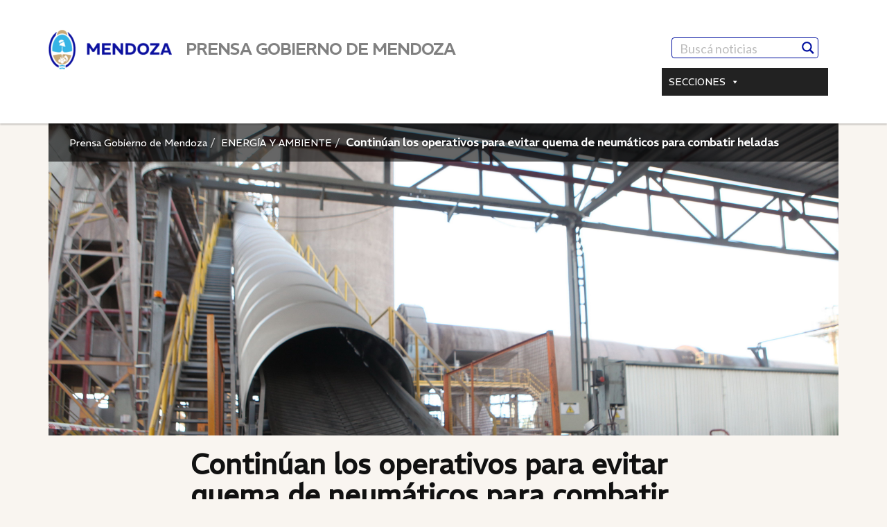

--- FILE ---
content_type: text/html; charset=UTF-8
request_url: https://www.mendoza.gov.ar/prensa/continuan-los-operativos-para-evitar-la-quema-de-neumaticos-para-combatir-las-heladas/
body_size: 301218
content:
  <script type="text/javascript">
  var dirAppCake = " https://apicake.mendoza.gov.ar/APIcake/".trim();

  </script>
<!doctype html>
<html lang="es-AR" class="no-js">
<head>
	<meta charset="UTF-8">
	<title>
				  Continúan los operativos para evitar quema de neumáticos para combatir heladas : Prensa Gobierno de Mendoza	</title>

	<link href="//www.google-analytics.com" rel="dns-prefetch">
	<link href="https://www.mendoza.gov.ar/wp-content/themes/gob-theme-nueva/img/icons/favicon.ico" rel="shortcut icon">
	<link href="https://www.mendoza.gov.ar/wp-content/themes/gob-theme-nueva/img/icons/touch.png" rel="apple-touch-icon-precomposed">

	<meta http-equiv="X-UA-Compatible" content="IE=edge,chrome=1">
	<meta name="viewport" content="width=device-width, initial-scale=1.0">
	<meta name="description" content="Prensa Gobierno de Mendoza">
	<link rel='dns-prefetch' href='//s.w.org' />
<link rel='dns-prefetch' href='//www.googletagmanager.com' />
		<script type="text/javascript">
			window._wpemojiSettings = {"baseUrl":"https:\/\/s.w.org\/images\/core\/emoji\/13.0.0\/72x72\/","ext":".png","svgUrl":"https:\/\/s.w.org\/images\/core\/emoji\/13.0.0\/svg\/","svgExt":".svg","source":{"concatemoji":"https:\/\/www.mendoza.gov.ar\/prensa\/wp-includes\/js\/wp-emoji-release.min.js?ver=5.5.1"}};
			!function(e,a,t){var r,n,o,i,p=a.createElement("canvas"),s=p.getContext&&p.getContext("2d");function c(e,t){var a=String.fromCharCode;s.clearRect(0,0,p.width,p.height),s.fillText(a.apply(this,e),0,0);var r=p.toDataURL();return s.clearRect(0,0,p.width,p.height),s.fillText(a.apply(this,t),0,0),r===p.toDataURL()}function l(e){if(!s||!s.fillText)return!1;switch(s.textBaseline="top",s.font="600 32px Arial",e){case"flag":return!c([127987,65039,8205,9895,65039],[127987,65039,8203,9895,65039])&&(!c([55356,56826,55356,56819],[55356,56826,8203,55356,56819])&&!c([55356,57332,56128,56423,56128,56418,56128,56421,56128,56430,56128,56423,56128,56447],[55356,57332,8203,56128,56423,8203,56128,56418,8203,56128,56421,8203,56128,56430,8203,56128,56423,8203,56128,56447]));case"emoji":return!c([55357,56424,8205,55356,57212],[55357,56424,8203,55356,57212])}return!1}function d(e){var t=a.createElement("script");t.src=e,t.defer=t.type="text/javascript",a.getElementsByTagName("head")[0].appendChild(t)}for(i=Array("flag","emoji"),t.supports={everything:!0,everythingExceptFlag:!0},o=0;o<i.length;o++)t.supports[i[o]]=l(i[o]),t.supports.everything=t.supports.everything&&t.supports[i[o]],"flag"!==i[o]&&(t.supports.everythingExceptFlag=t.supports.everythingExceptFlag&&t.supports[i[o]]);t.supports.everythingExceptFlag=t.supports.everythingExceptFlag&&!t.supports.flag,t.DOMReady=!1,t.readyCallback=function(){t.DOMReady=!0},t.supports.everything||(n=function(){t.readyCallback()},a.addEventListener?(a.addEventListener("DOMContentLoaded",n,!1),e.addEventListener("load",n,!1)):(e.attachEvent("onload",n),a.attachEvent("onreadystatechange",function(){"complete"===a.readyState&&t.readyCallback()})),(r=t.source||{}).concatemoji?d(r.concatemoji):r.wpemoji&&r.twemoji&&(d(r.twemoji),d(r.wpemoji)))}(window,document,window._wpemojiSettings);
		</script>
		<style type="text/css">
img.wp-smiley,
img.emoji {
	display: inline !important;
	border: none !important;
	box-shadow: none !important;
	height: 1em !important;
	width: 1em !important;
	margin: 0 .07em !important;
	vertical-align: -0.1em !important;
	background: none !important;
	padding: 0 !important;
}
</style>
	<link rel='stylesheet' id='wp-block-library-css'  href='https://www.mendoza.gov.ar/prensa/wp-includes/css/dist/block-library/style.min.css?ver=5.5.1' media='all' />
<link rel='stylesheet' id='data-browser-um-css'  href='https://www.mendoza.gov.ar/wp-content/plugins/data-browser-um/public/css/data-browser-um-public.css?ver=1.0.0' media='all' />
<link rel='stylesheet' id='megamenu-css'  href='https://www.mendoza.gov.ar/wp-content/uploads/sites/5/maxmegamenu/style.css?ver=cb4529' media='all' />
<link rel='stylesheet' id='dashicons-css'  href='https://www.mendoza.gov.ar/prensa/wp-includes/css/dashicons.min.css?ver=5.5.1' media='all' />
<link rel='stylesheet' id='jquery-data-tables-css'  href='https://www.mendoza.gov.ar/wp-content/plugins/posts-data-table/assets/css/datatables.min.css?ver=1.10.12' media='all' />
<link rel='stylesheet' id='normalize-css'  href='https://www.mendoza.gov.ar/wp-content/themes/gob-theme-nueva/normalize.css?ver=1.0' media='all' />
<link rel='stylesheet' id='bootstrap-css'  href='https://www.mendoza.gov.ar/wp-content/themes/gob-theme-nueva/bower_components/bootstrap/dist/css/bootstrap.min.css?ver=1.0' media='all' />
<link rel='stylesheet' id='custom-poncho-css'  href='https://www.mendoza.gov.ar/wp-content/themes/gob-theme-nueva/css/poncho.css?ver=1.0' media='all' />
<link rel='stylesheet' id='fa-css'  href='https://www.mendoza.gov.ar/wp-content/themes/gob-theme-nueva/bower_components/font-awesome/css/font-awesome.min.css?ver=1.0' media='all' />
<link rel='stylesheet' id='roboto-fontface-css'  href='https://www.mendoza.gov.ar/wp-content/themes/gob-theme-nueva/poncho/dist/css/roboto-fontface.css?ver=1.0' media='all' />
<link rel='stylesheet' id='icono-arg-css'  href='https://www.mendoza.gov.ar/wp-content/themes/gob-theme-nueva/poncho/dist/css/icono-arg.css?ver=1.0' media='all' />
<link rel='stylesheet' id='fontcustom-css'  href='https://www.mendoza.gov.ar/wp-content/themes/gob-theme-nueva/css/fontcustom.css?ver=1.0' media='all' />
<link rel='stylesheet' id='style-css'  href='https://www.mendoza.gov.ar/wp-content/themes/gob-theme-nueva/style.css?ver=1.0' media='all' />
<link rel='stylesheet' id='custom-icono-css'  href='https://www.mendoza.gov.ar/wp-content/themes/gob-theme-nueva/css/custom-icono.css?ver=1.0' media='all' />
<link rel='stylesheet' id='wpdreams-asp-basic-css'  href='https://www.mendoza.gov.ar/wp-content/plugins/ajax-search-pro/css/style.basic.css?ver=kXFl6k' media='all' />
<script type='text/javascript' src='https://www.mendoza.gov.ar/wp-content/themes/gob-theme-nueva/js/lib/conditionizr-4.3.0.min.js?ver=4.3.0' id='conditionizr-js'></script>
<script type='text/javascript' src='https://www.mendoza.gov.ar/wp-content/themes/gob-theme-nueva/js/lib/modernizr-2.7.1.min.js?ver=2.7.1' id='modernizr-js'></script>
<script type='text/javascript' src='https://www.mendoza.gov.ar/prensa/wp-includes/js/jquery/jquery.js?ver=1.12.4-wp' id='jquery-core-js'></script>
<script type='text/javascript' src='https://www.mendoza.gov.ar/wp-content/themes/gob-theme-nueva/js/scripts.js?ver=1.0.0' id='scripts-js'></script>
<script type='text/javascript' src='https://www.mendoza.gov.ar/wp-content/themes/gob-theme-nueva/js/apiCake.js?ver=1.0.0' id='apiCake-js'></script>
<script type='text/javascript' src='https://www.mendoza.gov.ar/wp-content/themes/gob-theme-nueva/bower_components/bootstrap/dist/js/bootstrap.min.js?ver=1.0.0' id='bootstrap-js-js'></script>
<script type='text/javascript' src='https://www.mendoza.gov.ar/wp-content/themes/gob-theme-nueva/js/mendobot.js?ver=1.0.0' id='mendobot-js'></script>
<script type='text/javascript' src='https://www.mendoza.gov.ar/wp-content/plugins/dynamic-qr-code/sos/wp/assets/sosApi.js?ver=5.5.1' id='sos-api-ajax-js'></script>
<script type='text/javascript' src='https://www.mendoza.gov.ar/wp-content/plugins/data-browser-um/public/js/data-browser-um-public.js?ver=1.0.0' id='data-browser-um-js'></script>
<link rel="https://api.w.org/" href="https://www.mendoza.gov.ar/prensa/wp-json/" /><link rel="alternate" type="application/json" href="https://www.mendoza.gov.ar/prensa/wp-json/wp/v2/posts/329290" /><link rel="alternate" type="application/json+oembed" href="https://www.mendoza.gov.ar/prensa/wp-json/oembed/1.0/embed?url=https%3A%2F%2Fwww.mendoza.gov.ar%2Fprensa%2Fcontinuan-los-operativos-para-evitar-la-quema-de-neumaticos-para-combatir-las-heladas%2F" />
<link rel="alternate" type="text/xml+oembed" href="https://www.mendoza.gov.ar/prensa/wp-json/oembed/1.0/embed?url=https%3A%2F%2Fwww.mendoza.gov.ar%2Fprensa%2Fcontinuan-los-operativos-para-evitar-la-quema-de-neumaticos-para-combatir-las-heladas%2F&#038;format=xml" />
<meta name="generator" content="Site Kit by Google 1.135.0" />                <link href='//fonts.googleapis.com/css?family=Open+Sans:300|Open+Sans:400|Open+Sans:700' rel='stylesheet' type='text/css'>
                                <link href='//fonts.googleapis.com/css?family=Lato:300|Lato:400|Lato:700' rel='stylesheet' type='text/css'>
                            <style type="text/css">
                <!--
                @font-face {
                    font-family: 'asppsicons2';
                    src: url('https://www.mendoza.gov.ar/wp-content/plugins/ajax-search-pro/css/fonts/icons/icons2.eot');
                    src: url('https://www.mendoza.gov.ar/wp-content/plugins/ajax-search-pro/css/fonts/icons/icons2.eot?#iefix') format('embedded-opentype'),
                    url('https://www.mendoza.gov.ar/wp-content/plugins/ajax-search-pro/css/fonts/icons/icons2.woff2') format('woff2'),
                    url('https://www.mendoza.gov.ar/wp-content/plugins/ajax-search-pro/css/fonts/icons/icons2.woff') format('woff'),
                    url('https://www.mendoza.gov.ar/wp-content/plugins/ajax-search-pro/css/fonts/icons/icons2.ttf') format('truetype'),
                    url('https://www.mendoza.gov.ar/wp-content/plugins/ajax-search-pro/css/fonts/icons/icons2.svg#icons') format('svg');
                    font-weight: normal;
                    font-style: normal;
                }
                
div[id*='ajaxsearchpro1_'] div.asp_loader,
div[id*='ajaxsearchpro1_'] div.asp_loader * {
    /* display: none; */
    box-sizing: border-box !important;
    margin: 0;
    padding: 0;
    /* vertical-align: middle !important; */
    box-shadow: none;
}

div[id*='ajaxsearchpro1_'] div.asp_loader {
    box-sizing: border-box;
    display: flex;
    flex: 0 1 auto;
    flex-direction: column;
    flex-grow: 0;
    flex-shrink: 0;
    flex-basis:28px;
    max-width: 100%;
    max-height: 100%;
    align-items: center;
    justify-content: center;
}

div[id*='ajaxsearchpro1_'] div.asp_loader-inner {
    width: 100%;
    margin: 0 auto;
    text-align: center;
    /* vertical-align: text-top; */
    height: 100%;
}
 
@-webkit-keyframes rotate-simple {
    0% {
        -webkit-transform: rotate(0deg);
        transform: rotate(0deg); }

    50% {
        -webkit-transform: rotate(180deg);
        transform: rotate(180deg); }

    100% {
        -webkit-transform: rotate(360deg);
        transform: rotate(360deg); } }

@keyframes rotate-simple {
    0% {
        -webkit-transform: rotate(0deg);
        transform: rotate(0deg); }

    50% {
        -webkit-transform: rotate(180deg);
        transform: rotate(180deg); }

    100% {
        -webkit-transform: rotate(360deg);
        transform: rotate(360deg); } }
div[id*='ajaxsearchpro1_'] div.asp_simple-circle {
    margin: 0;
    height: 100%;
    width: 100%;
    animation: rotate-simple 0.8s infinite linear;
    -webkit-animation: rotate-simple 0.8s infinite linear;
    border: 4px solid rgb(249, 249, 249);
    border-right-color: transparent;
    border-radius: 50%;
    box-sizing: border-box;
}

div[id*='ajaxsearchprores1_'] .asp_res_loader div.asp_loader,
div[id*='ajaxsearchprores1_'] .asp_res_loader div.asp_loader * {
    /* display: none; */
    box-sizing: border-box !important;
    margin: 0;
    padding: 0;
    /* vertical-align: middle !important; */
    box-shadow: none;
}

div[id*='ajaxsearchprores1_'] .asp_res_loader div.asp_loader {
    box-sizing: border-box;
    display: flex;
    flex: 0 1 auto;
    flex-direction: column;
    flex-grow: 0;
    flex-shrink: 0;
    flex-basis:28px;
    max-width: 100%;
    max-height: 100%;
    align-items: center;
    justify-content: center;
}

div[id*='ajaxsearchprores1_'] .asp_res_loader div.asp_loader-inner {
    width: 100%;
    margin: 0 auto;
    text-align: center;
    /* vertical-align: text-top; */
    height: 100%;
}
 
@-webkit-keyframes rotate-simple {
    0% {
        -webkit-transform: rotate(0deg);
        transform: rotate(0deg); }

    50% {
        -webkit-transform: rotate(180deg);
        transform: rotate(180deg); }

    100% {
        -webkit-transform: rotate(360deg);
        transform: rotate(360deg); } }

@keyframes rotate-simple {
    0% {
        -webkit-transform: rotate(0deg);
        transform: rotate(0deg); }

    50% {
        -webkit-transform: rotate(180deg);
        transform: rotate(180deg); }

    100% {
        -webkit-transform: rotate(360deg);
        transform: rotate(360deg); } }
div[id*='ajaxsearchprores1_'] .asp_res_loader div.asp_simple-circle {
    margin: 0;
    height: 100%;
    width: 100%;
    animation: rotate-simple 0.8s infinite linear;
    -webkit-animation: rotate-simple 0.8s infinite linear;
    border: 4px solid rgb(249, 249, 249);
    border-right-color: transparent;
    border-radius: 50%;
    box-sizing: border-box;
}

#ajaxsearchpro1_1 div.asp_loader, #ajaxsearchpro1_2 div.asp_loader,
#ajaxsearchpro1_1 div.asp_loader *, #ajaxsearchpro1_2 div.asp_loader * {
    /* display: none; */
    box-sizing: border-box !important;
    margin: 0;
    padding: 0;
    /* vertical-align: middle !important; */
    box-shadow: none;
}

#ajaxsearchpro1_1 div.asp_loader, #ajaxsearchpro1_2 div.asp_loader {
    box-sizing: border-box;
    display: flex;
    flex: 0 1 auto;
    flex-direction: column;
    flex-grow: 0;
    flex-shrink: 0;
    flex-basis:28px;
    max-width: 100%;
    max-height: 100%;
    align-items: center;
    justify-content: center;
}

#ajaxsearchpro1_1 div.asp_loader-inner, #ajaxsearchpro1_2 div.asp_loader-inner {
    width: 100%;
    margin: 0 auto;
    text-align: center;
    /* vertical-align: text-top; */
    height: 100%;
}
 
@-webkit-keyframes rotate-simple {
    0% {
        -webkit-transform: rotate(0deg);
        transform: rotate(0deg); }

    50% {
        -webkit-transform: rotate(180deg);
        transform: rotate(180deg); }

    100% {
        -webkit-transform: rotate(360deg);
        transform: rotate(360deg); } }

@keyframes rotate-simple {
    0% {
        -webkit-transform: rotate(0deg);
        transform: rotate(0deg); }

    50% {
        -webkit-transform: rotate(180deg);
        transform: rotate(180deg); }

    100% {
        -webkit-transform: rotate(360deg);
        transform: rotate(360deg); } }
#ajaxsearchpro1_1 div.asp_simple-circle, #ajaxsearchpro1_2 div.asp_simple-circle {
    margin: 0;
    height: 100%;
    width: 100%;
    animation: rotate-simple 0.8s infinite linear;
    -webkit-animation: rotate-simple 0.8s infinite linear;
    border: 4px solid rgb(249, 249, 249);
    border-right-color: transparent;
    border-radius: 50%;
    box-sizing: border-box;
}

@-webkit-keyframes asp_an_fadeInDown {
    0% {
        opacity: 0;
        -webkit-transform: translateY(-20px);
    }

    100% {
        opacity: 1;
        -webkit-transform: translateY(0);
    }
}

@keyframes asp_an_fadeInDown {
    0% {
        opacity: 0;
        transform: translateY(-20px);
    }

    100% {
        opacity: 1;
        transform: translateY(0);
    }
}

.asp_an_fadeInDown {
    -webkit-animation-name:  asp_an_fadeInDown;
    animation-name:  asp_an_fadeInDown;
}
 

div.ajaxsearchpro[id*="ajaxsearchprores1_"],
div.ajaxsearchpro[id*="ajaxsearchprores1_"] *,
div.ajaxsearchpro[id*="ajaxsearchpro1_"],
div.ajaxsearchpro[id*="ajaxsearchpro1_"] *,
div.ajaxsearchpro[id*="ajaxsearchprosettings1_"],
div.ajaxsearchpro[id*="ajaxsearchprosettings1_"] * {
    -webkit-box-sizing: content-box; /* Safari/Chrome, other WebKit */
    -moz-box-sizing: content-box; /* Firefox, other Gecko */
    -ms-box-sizing: content-box;
    -o-box-sizing: content-box;
    box-sizing: content-box;
    border: 0;
    border-radius: 0;
    text-transform: none;
    text-shadow: none;
    box-shadow: none;
    text-decoration: none;
    text-align: left;
    letter-spacing: normal;
}

div.ajaxsearchpro[id*="ajaxsearchprores1_"],
div.ajaxsearchpro[id*="ajaxsearchpro1_"],
div.ajaxsearchpro[id*="ajaxsearchprosettings1_"] {
    -webkit-box-sizing: border-box;
    -moz-box-sizing: border-box;
    -ms-box-sizing: border-box;
    -o-box-sizing: border-box;
    box-sizing: border-box;
}

/* Margin and padding gets wrecked if set with compatibility.. */
div.ajaxsearchpro[id*="ajaxsearchprores1_"],
div.ajaxsearchpro[id*="ajaxsearchprores1_"] *,
div.ajaxsearchpro[id*="ajaxsearchpro1_"],
div.ajaxsearchpro[id*="ajaxsearchpro1_"] *,
div.ajaxsearchpro[id*="ajaxsearchprosettings1_"],
div.ajaxsearchpro[id*="ajaxsearchprosettings1_"] * {
    padding: 0;
    margin: 0;
}

.wpdreams_clear {
    clear: both;
}

    #ajaxsearchpro1_1,
    #ajaxsearchpro1_2,
div.ajaxsearchpro[id*="ajaxsearchpro1_"] {
  width: 100%;
  height: auto;
  border-radius: 5px;
  background: #d1eaff;
                background-image: -webkit-linear-gradient(60deg, rgb(32, 154, 238), rgb(0, 15, 159));
            background-image: -moz-linear-gradient(60deg, rgb(32, 154, 238), rgb(0, 15, 159));
            background-image: -o-linear-gradient(60deg, rgb(32, 154, 238), rgb(0, 15, 159));
            background-image: -ms-linear-gradient(60deg, rgb(32, 154, 238) 0%, rgb(0, 15, 159) 100%);
            background-image: linear-gradient(60deg, rgb(32, 154, 238), rgb(0, 15, 159));
          overflow: hidden;
  border:1px none rgb(0, 15, 159);border-radius:0px 0px 0px 0px;  box-shadow:0px 0px 0px 0px #000000 ;}

    #ajaxsearchpro1_1 .probox,
    #ajaxsearchpro1_2 .probox,
div.ajaxsearchpro[id*="ajaxsearchpro1_"] .probox {
  margin: 2px;
  height: 28px;
              background-image: -webkit-linear-gradient(0deg, rgb(0, 15, 159), rgb(0, 15, 159));
            background-image: -moz-linear-gradient(0deg, rgb(0, 15, 159), rgb(0, 15, 159));
            background-image: -o-linear-gradient(0deg, rgb(0, 15, 159), rgb(0, 15, 159));
            background-image: -ms-linear-gradient(0deg, rgb(0, 15, 159) 0%, rgb(0, 15, 159) 100%);
            background-image: linear-gradient(0deg, rgb(0, 15, 159), rgb(0, 15, 159));
          border:0px solid rgb(104, 174, 199);border-radius:0px 0px 0px 0px;  box-shadow:0px 0px 0px 0px rgb(181, 181, 181) inset;}



p[id*=asp-try-1] {
    color: rgb(85, 85, 85) !important;
    display: block;
}

div.asp_main_container+[id*=asp-try-1] {
        width: 100%;
}

p[id*=asp-try-1] a {
    color: rgb(255, 181, 86) !important;
}

p[id*=asp-try-1] a:after {
    color: rgb(85, 85, 85) !important;
    display: inline;
    content: ',';
}

    #ajaxsearchpro1_1 .probox .proinput,
    #ajaxsearchpro1_2 .probox .proinput,
div.ajaxsearchpro[id*="ajaxsearchpro1_"] .probox .proinput {
  font-weight:normal;font-family:'Open Sans';color:rgb(255, 255, 255);font-size:12px;line-height:15px;text-shadow:0px 0px 0px rgba(255, 255, 255, 0);    line-height: normal;
  flex-grow: 1;
  order: 5;
  /* Ipad and stuff.. */
  -webkit-flex-grow: 1;
  -webkit-order: 5;
}

    #ajaxsearchpro1_1 .probox .proinput input.orig,
    #ajaxsearchpro1_2 .probox .proinput input.orig,
div.ajaxsearchpro[id*="ajaxsearchpro1_"] .probox .proinput input.orig {
    font-weight:normal;font-family:'Open Sans';color:rgb(255, 255, 255);font-size:12px;line-height:15px;text-shadow:0px 0px 0px rgba(255, 255, 255, 0);    line-height: normal;
    border: 0;
    box-shadow: none;
    height: 28px;
    position: relative;
    z-index: 2;
    padding: 0 !important;
    padding-top: 2px !important;
    margin: -1px 0 0 -4px !important;
    width: 100%;
    background: transparent !important;
}

    #ajaxsearchpro1_1 .probox .proinput input.autocomplete,
    #ajaxsearchpro1_2 .probox .proinput input.autocomplete,
div.ajaxsearchpro[id*="ajaxsearchpro1_"] .probox .proinput input.autocomplete {
    font-weight:normal;font-family:'Open Sans';color:rgb(255, 255, 255);font-size:12px;line-height:15px;text-shadow:0px 0px 0px rgba(255, 255, 255, 0);    line-height: normal;
    opacity: 0.25;
    height: 28px;
    display: block;
    position: relative;
    z-index: 1;
    padding: 0 !important;
    margin: -1px 0 0 -4px !important;
    margin-top: -28px !important;
    width: 100%;
    background: transparent !important;
}

    .rtl #ajaxsearchpro1_1 .probox .proinput input.orig,
    .rtl #ajaxsearchpro1_2 .probox .proinput input.orig,
    .rtl #ajaxsearchpro1_1 .probox .proinput input.autocomplete,
    .rtl #ajaxsearchpro1_2 .probox .proinput input.autocomplete,
.rtl div.ajaxsearchpro[id*="ajaxsearchpro1_"] .probox .proinput input.orig,
.rtl div.ajaxsearchpro[id*="ajaxsearchpro1_"] .probox .proinput input.autocomplete {
font-weight:normal;font-family:'Open Sans';color:rgb(255, 255, 255);font-size:12px;line-height:15px;text-shadow:0px 0px 0px rgba(255, 255, 255, 0);line-height: normal;
direction: rtl;
text-align: right;
}

    .rtl #ajaxsearchpro1_1 .probox .proinput,
    .rtl #ajaxsearchpro1_2 .probox .proinput,
.rtl div.ajaxsearchpro[id*="ajaxsearchpro1_"] .probox .proinput {
    /*float: right;*/
    margin-right: 2px;
}

    .rtl #ajaxsearchpro1_1 .probox .proloading,
    .rtl #ajaxsearchpro1_1 .probox .proclose,
    .rtl #ajaxsearchpro1_2 .probox .proloading,
    .rtl #ajaxsearchpro1_2 .probox .proclose,
.rtl div.ajaxsearchpro[id*="ajaxsearchpro1_"] .probox .proloading,
.rtl div.ajaxsearchpro[id*="ajaxsearchpro1_"] .probox .proclose {
    order: 3;
}


div.ajaxsearchpro[id*="ajaxsearchpro1_"] .probox .proinput input.orig::-webkit-input-placeholder {
    font-weight:normal;font-family:'Open Sans';color:rgb(255, 255, 255);font-size:12px;text-shadow:0px 0px 0px rgba(255, 255, 255, 0);    opacity: 0.85;
}
div.ajaxsearchpro[id*="ajaxsearchpro1_"] .probox .proinput input.orig::-moz-placeholder {
    font-weight:normal;font-family:'Open Sans';color:rgb(255, 255, 255);font-size:12px;text-shadow:0px 0px 0px rgba(255, 255, 255, 0);    opacity: 0.85;
}
div.ajaxsearchpro[id*="ajaxsearchpro1_"] .probox .proinput input.orig:-ms-input-placeholder {
    font-weight:normal;font-family:'Open Sans';color:rgb(255, 255, 255);font-size:12px;text-shadow:0px 0px 0px rgba(255, 255, 255, 0);    opacity: 0.85;
}
div.ajaxsearchpro[id*="ajaxsearchpro1_"] .probox .proinput input.orig:-moz-placeholder {
    font-weight:normal;font-family:'Open Sans';color:rgb(255, 255, 255);font-size:12px;text-shadow:0px 0px 0px rgba(255, 255, 255, 0);    opacity: 0.85;
    line-height: normal !important;
}

    #ajaxsearchpro1_1 .probox .proinput input.autocomplete,
    #ajaxsearchpro1_2 .probox .proinput input.autocomplete,
div.ajaxsearchpro[id*="ajaxsearchpro1_"] .probox .proinput input.autocomplete {
  font-weight:normal;font-family:'Open Sans';color:rgb(255, 255, 255);font-size:12px;line-height:15px;text-shadow:0px 0px 0px rgba(255, 255, 255, 0);    line-height: normal;
    border: 0;
    box-shadow: none;
}

    #ajaxsearchpro1_1 .probox .proloading,
    #ajaxsearchpro1_1 .probox .proclose,
    #ajaxsearchpro1_1 .probox .promagnifier,
    #ajaxsearchpro1_1 .probox .prosettings,
    #ajaxsearchpro1_2 .probox .proloading,
    #ajaxsearchpro1_2 .probox .proclose,
    #ajaxsearchpro1_2 .probox .promagnifier,
    #ajaxsearchpro1_2 .probox .prosettings,
div.ajaxsearchpro[id*="ajaxsearchpro1_"] .probox .proloading,
div.ajaxsearchpro[id*="ajaxsearchpro1_"] .probox .proclose,
div.ajaxsearchpro[id*="ajaxsearchpro1_"] .probox .promagnifier,
div.ajaxsearchpro[id*="ajaxsearchpro1_"] .probox .prosettings {
  width: 28px;
  height: 28px;
  flex: 0 0 28px;
  flex-grow: 0;
  order: 7;
    /* Ipad and stuff.. */
    -webkit-flex: 0 0 28px;
    -webkit-flex-grow: 0;
    -webkit-order: 7;
}

	#ajaxsearchpro1_1 .probox .proloading,
	#ajaxsearchpro1_2 .probox .proloading,
div.ajaxsearchpro[id*="ajaxsearchpro1_"] .probox .proloading {
    width: 28px;
    height: 28px;
    min-width: 28px;
    min-height: 28px;
    max-width: 28px;
    max-height: 28px;
}

	#ajaxsearchpro1_1 .probox .proloading .asp_loader,
	#ajaxsearchpro1_2 .probox .proloading .asp_loader,
div.ajaxsearchpro[id*="ajaxsearchpro1_"] .probox .proloading .asp_loader {
    width: 24px;
    height: 24px;
    min-width: 24px;
    min-height: 24px;
    max-width: 24px;
    max-height: 24px;
}

	#ajaxsearchpro1_1 .probox .promagnifier,
	#ajaxsearchpro1_2 .probox .promagnifier,
div.ajaxsearchpro[id*="ajaxsearchpro1_"] .probox .promagnifier {
	width: auto;
	height: 28px;
	flex: 0 0 auto;
	order: 7;
	/* Ipad and stuff.. */
	-webkit-flex: 0 0 auto;
	-webkit-order: 7;
}


	#ajaxsearchpro1_1 .probox .promagnifier div.innericon,
	#ajaxsearchpro1_2 .probox .promagnifier div.innericon,
div.ajaxsearchpro[id*="ajaxsearchpro1_"] .probox .promagnifier div.innericon {
	width: 28px;
	height: 28px;
	float: right;
}

	#ajaxsearchpro1_1 .probox .promagnifier div.asp_text_button,
	#ajaxsearchpro1_2 .probox .promagnifier div.asp_text_button,
div.ajaxsearchpro[id*="ajaxsearchpro1_"] .probox .promagnifier div.asp_text_button {
	width: auto;
	height: 28px;
	float: right;
	margin: 0;
		    padding: 0 10px 0 2px;
		font-weight:normal;font-family:'Open Sans';color:rgba(51, 51, 51, 1);font-size:15px;line-height:normal;text-shadow:0px 0px 0px rgba(255, 255, 255, 0);    /* to center the text, this must be identical with the height */
    line-height: 28px;
}

    #ajaxsearchpro1_1 .probox .promagnifier .innericon svg,
    #ajaxsearchpro1_2 .probox .promagnifier .innericon svg,
div.ajaxsearchpro[id*="ajaxsearchpro1_"] .probox .promagnifier .innericon svg {
  fill: rgb(249, 249, 249);
}

    #ajaxsearchpro1_1 .probox .prosettings .innericon svg,
    #ajaxsearchpro1_2 .probox .prosettings .innericon svg,
div.ajaxsearchpro[id*="ajaxsearchpro1_"] .probox .prosettings .innericon svg {
  fill: rgb(249, 249, 249);
}


    #ajaxsearchpro1_1.asp_msie .probox .proloading,
    #ajaxsearchpro1_2.asp_msie .probox .proloading,
div.ajaxsearchpro[id*="ajaxsearchpro1_"].asp_msie .probox .proloading {
    background-image: url("https://www.mendoza.gov.ar/wp-content/plugins/ajax-search-pro//img/loading/newload1.gif");
    float: right;
}

    #ajaxsearchpro1_1 .probox .promagnifier,
    #ajaxsearchpro1_2 .probox .promagnifier,
div.ajaxsearchpro[id*="ajaxsearchpro1_"] .probox .promagnifier {
  	  width: auto;
    height: 28px;
              background-image: -webkit-linear-gradient(180deg, rgb(0, 176, 239), rgb(0, 176, 239));
            background-image: -moz-linear-gradient(180deg, rgb(0, 176, 239), rgb(0, 176, 239));
            background-image: -o-linear-gradient(180deg, rgb(0, 176, 239), rgb(0, 176, 239));
            background-image: -ms-linear-gradient(180deg, rgb(0, 176, 239) 0%, rgb(0, 176, 239) 100%);
            background-image: linear-gradient(180deg, rgb(0, 176, 239), rgb(0, 176, 239));
          background-position:center center;
  background-repeat: no-repeat;

  order: 11;
  /* Ipad and stuff fix */
  -webkit-order: 11;
  float: right; /* IE9, no flexbox */
  border:0px solid rgb(0, 0, 0);border-radius:0px 0px 0px 0px;  box-shadow:0px 0px 0px 0px rgba(255, 255, 255, 0.61) ;  cursor: pointer;
  background-size: 100% 100%;

  background-position:center center;
  background-repeat: no-repeat;
  cursor: pointer;
}



    #ajaxsearchpro1_1 .probox .prosettings,
    #ajaxsearchpro1_2 .probox .prosettings,
div.ajaxsearchpro[id*="ajaxsearchpro1_"] .probox .prosettings {
  width: 28px;
  height: 28px;
              background-image: -webkit-linear-gradient(185deg, rgb(0, 15, 159), rgb(0, 15, 159));
            background-image: -moz-linear-gradient(185deg, rgb(0, 15, 159), rgb(0, 15, 159));
            background-image: -o-linear-gradient(185deg, rgb(0, 15, 159), rgb(0, 15, 159));
            background-image: -ms-linear-gradient(185deg, rgb(0, 15, 159) 0%, rgb(0, 15, 159) 100%);
            background-image: linear-gradient(185deg, rgb(0, 15, 159), rgb(0, 15, 159));
          background-position:center center;
  background-repeat: no-repeat;
  order: 10;
  /* Ipad and stuff fix*/
  -webkit-order: 10;
  float: right; /* IE9, no flexbox */
  border:0px solid rgb(104, 174, 199);border-radius:0px 0px 0px 0px;  box-shadow:0px 0px 0px 0px rgba(255, 255, 255, 0.63) ;  cursor: pointer;
  background-size: 100% 100%;
  align-self: flex-end;
}


    #ajaxsearchprores1_1,
    #ajaxsearchprores1_2,
div.ajaxsearchpro[id*="ajaxsearchprores1_"] {
    position: absolute;
    z-index: 11000;
}

    #ajaxsearchprores1_1 .results .asp_nores .asp_keyword,
    #ajaxsearchprores1_2 .results .asp_nores .asp_keyword,
div.ajaxsearchpro[id*="ajaxsearchprores1_"] .results .asp_nores .asp_keyword {
    padding: 0 6px;
    cursor: pointer;
    font-weight:normal;font-family:'Open Sans';color:rgb(74, 74, 74);font-size:13px;line-height:1.35em;text-shadow:0px 0px 0px rgba(255, 255, 255, 0);    font-weight: bold;
}

    #ajaxsearchprores1_1 .results .item,
    #ajaxsearchprores1_2 .results .item,
div.ajaxsearchpro[id*="ajaxsearchprores1_"] .results .item {
    height: auto;
    background: rgb(255, 255, 255);
}

    #ajaxsearchprores1_1 .results .item.hovered,
    #ajaxsearchprores1_2 .results .item.hovered,
div.ajaxsearchpro[id*="ajaxsearchprores1_"] .results .item.hovered {
              background-image: -moz-radial-gradient(center, ellipse cover,  rgb(235, 250, 255), rgb(235, 250, 255));
            background-image: -webkit-gradient(radial, center center, 0px, center center, 100%, rgb(235, 250, 255), rgb(235, 250, 255));
            background-image: -webkit-radial-gradient(center, ellipse cover,  rgb(235, 250, 255), rgb(235, 250, 255));
            background-image: -o-radial-gradient(center, ellipse cover,  rgb(235, 250, 255), rgb(235, 250, 255));
            background-image: -ms-radial-gradient(center, ellipse cover,  rgb(235, 250, 255), rgb(235, 250, 255));
            background-image: radial-gradient(ellipse at center,  rgb(235, 250, 255), rgb(235, 250, 255));
        }

    #ajaxsearchprores1_1 .results .item .asp_image,
    #ajaxsearchprores1_2 .results .item .asp_image,
div.ajaxsearchpro[id*="ajaxsearchprores1_"] .results .item .asp_image {
  width: 70px;
  height: 70px;
  background-size: cover;
  background-repeat: no-repeat;
}

    #ajaxsearchprores1_1 .results .item .asp_item_img,
    #ajaxsearchprores1_2 .results .item .asp_item_img,
div.ajaxsearchpro[id*="ajaxsearchprores1_"] .results .item .asp_item_img {
   background-size: cover;
   background-repeat: no-repeat;
}

    #ajaxsearchprores1_1 .results .item .asp_item_overlay_img,
    #ajaxsearchprores1_2 .results .item .asp_item_overlay_img,
div.ajaxsearchpro[id*="ajaxsearchprores1_"] .results .item .asp_item_overlay_img {
   background-size: cover;
   background-repeat: no-repeat;
}


    #ajaxsearchprores1_1 .results .item .asp_content,
    #ajaxsearchprores1_2 .results .item .asp_content,
div.ajaxsearchpro[id*="ajaxsearchprores1_"] .results .item .asp_content {
    overflow: hidden;
    background: transparent;
    margin: 0;
    padding: 0 10px;
}

    #ajaxsearchprores1_1 .results .item .asp_content h3,
    #ajaxsearchprores1_2 .results .item .asp_content h3,
div.ajaxsearchpro[id*="ajaxsearchprores1_"] .results .item .asp_content h3 {
  margin: 0;
  padding: 0;
  display: inline-block;
  line-height: inherit;
  font-weight:bold;font-family:'Lato';color:rgb(20, 104, 169);font-size:14px;line-height:1.55em;text-shadow:0px 0px 0px rgba(255, 255, 255, 0);}

    #ajaxsearchprores1_1 .results .item .asp_content h3 a,
    #ajaxsearchprores1_2 .results .item .asp_content h3 a,
div.ajaxsearchpro[id*="ajaxsearchprores1_"] .results .item .asp_content h3 a {
  margin: 0;
  padding: 0;
  line-height: inherit;
  font-weight:bold;font-family:'Lato';color:rgb(20, 104, 169);font-size:14px;line-height:1.55em;text-shadow:0px 0px 0px rgba(255, 255, 255, 0);}

    #ajaxsearchprores1_1 .results .item .asp_content h3 a:hover,
    #ajaxsearchprores1_2 .results .item .asp_content h3 a:hover,
div.ajaxsearchpro[id*="ajaxsearchprores1_"] .results .item .asp_content h3 a:hover {
  font-weight:bold;font-family:'Lato';color:rgb(20, 104, 169);font-size:14px;line-height:1.55em;text-shadow:0px 0px 0px rgba(255, 255, 255, 0);}

    #ajaxsearchprores1_1 .results .item div.etc,
    #ajaxsearchprores1_2 .results .item div.etc,
div.ajaxsearchpro[id*="ajaxsearchprores1_"] .results .item div.etc {
  padding: 0;
  font-size: 13px;
  line-height: 1.3em;
  margin-bottom: 6px;
}

    #ajaxsearchprores1_1 .results .item .etc .asp_author,
    #ajaxsearchprores1_2 .results .item .etc .asp_author,
div.ajaxsearchpro[id*="ajaxsearchprores1_"] .results .item .etc .asp_author {
  padding: 0;
  font-weight:bold;font-family:'Open Sans';color:rgb(161, 161, 161);font-size:11px;line-height:13px;text-shadow:0px 0px 0px rgba(255, 255, 255, 0);}

    #ajaxsearchprores1_1 .results .item .etc .asp_date,
    #ajaxsearchprores1_2 .results .item .etc .asp_date,
div.ajaxsearchpro[id*="ajaxsearchprores1_"] .results .item .etc .asp_date {
  margin: 0 0 0 10px;
  padding: 0;
  font-weight:normal;font-family:'Open Sans';color:rgb(173, 173, 173);font-size:11px;line-height:15px;text-shadow:0px 0px 0px rgba(255, 255, 255, 0);}

    #ajaxsearchprores1_1 .results .item p.desc,
    #ajaxsearchprores1_2 .results .item p.desc,
div.ajaxsearchpro[id*="ajaxsearchprores1_"] .results .item p.desc {
  margin: 2px 0px;
  padding: 0;
  font-weight:normal;font-family:'Open Sans';color:rgb(74, 74, 74);font-size:13px;line-height:1.35em;text-shadow:0px 0px 0px rgba(255, 255, 255, 0);}

    #ajaxsearchprores1_1 .results .item div.asp_content,
    #ajaxsearchprores1_2 .results .item div.asp_content,
div.ajaxsearchpro[id*="ajaxsearchprores1_"] .results .item div.asp_content {
    margin: 0px;
    padding: 0;
    font-weight:normal;font-family:'Open Sans';color:rgb(74, 74, 74);font-size:13px;line-height:1.35em;text-shadow:0px 0px 0px rgba(255, 255, 255, 0);}

    #ajaxsearchprores1_1 span.highlighted,
    #ajaxsearchprores1_2 span.highlighted,
div.ajaxsearchpro[id*="ajaxsearchprores1_"] span.highlighted {
    font-weight: bold;
    color: #d9312b;
    background-color: #eee;
    color: rgba(217, 49, 43, 1);
    background-color: rgba(238, 238, 238, 1);
}

    #ajaxsearchprores1_1 p.showmore,
    #ajaxsearchprores1_2 p.showmore,
div.ajaxsearchpro[id*="ajaxsearchprores1_"] p.showmore {
  text-align: center;
  margin: 5px 0 0;
  font-weight:normal;font-family:'Open Sans';color:rgb(5, 94, 148);font-size:12px;line-height:15px;text-shadow:0px 0px 0px rgba(255, 255, 255, 0);}

    #ajaxsearchprores1_1 p.showmore a,
    #ajaxsearchprores1_2 p.showmore a,
div.ajaxsearchpro[id*="ajaxsearchprores1_"] p.showmore a {
    font-weight:normal;font-family:'Open Sans';color:rgb(5, 94, 148);font-size:12px;line-height:15px;text-shadow:0px 0px 0px rgba(255, 255, 255, 0);    padding: 10px 5px;
    margin: 0 auto;
    background: rgb(255, 255, 255);
    display: block;
    text-align: center;
}

    #ajaxsearchprores1_1 .asp_group_header,
    #ajaxsearchprores1_2 .asp_group_header,
div.ajaxsearchpro[id*="ajaxsearchprores1_"] .asp_group_header {
  background: #DDDDDD;
  background: rgb(246, 246, 246);
  border-radius: 3px 3px 0 0;
  border-top: 1px solid rgb(248, 248, 248);
  border-left: 1px solid rgb(248, 248, 248);
  border-right: 1px solid rgb(248, 248, 248);
  margin: 10px 0 -3px;
  padding: 7px 0 7px 10px;
  position: relative;
  z-index: 1000;
  font-weight:bold;font-family:'Open Sans';color:rgb(5, 94, 148);font-size:11px;line-height:13px;text-shadow:0px 0px 0px rgba(255, 255, 255, 0);}

    #ajaxsearchprores1_1 .asp_res_loader,
    #ajaxsearchprores1_2 .asp_res_loader,
div.ajaxsearchpro[id*="ajaxsearchprores1_"] .asp_res_loader {
    background: rgb(255, 255, 255);
    height: 200px;
    padding: 10px;
}

    #ajaxsearchprores1_1.isotopic .asp_res_loader,
    #ajaxsearchprores1_2.isotopic .asp_res_loader,
div.ajaxsearchpro[id*="ajaxsearchprores1_"].isotopic .asp_res_loader {
    background: rgba(255, 255, 255, 0);;
}

    #ajaxsearchprores1_1 .asp_res_loader .asp_loader,
    #ajaxsearchprores1_2 .asp_res_loader .asp_loader,
div.ajaxsearchpro[id*="ajaxsearchprores1_"] .asp_res_loader .asp_loader {
    height: 200px;
    width: 200px;
    margin: 0 auto;
}


/* Search settings */
    div.ajaxsearchpro[id*="ajaxsearchprosettings1_"].searchsettings,
    div.ajaxsearchpro[id*="ajaxsearchprosettings1_"].searchsettings,
div.ajaxsearchpro[id*="ajaxsearchprosettings1_"].searchsettings  {
  direction: ltr;
  padding: 0;
              background-image: -webkit-linear-gradient(185deg, rgb(0, 176, 239), rgb(0, 176, 239));
            background-image: -moz-linear-gradient(185deg, rgb(0, 176, 239), rgb(0, 176, 239));
            background-image: -o-linear-gradient(185deg, rgb(0, 176, 239), rgb(0, 176, 239));
            background-image: -ms-linear-gradient(185deg, rgb(0, 176, 239) 0%, rgb(0, 176, 239) 100%);
            background-image: linear-gradient(185deg, rgb(0, 176, 239), rgb(0, 176, 239));
          box-shadow:2px 2px 3px -1px rgb(0, 0, 0) ;;
  max-width: 208px;
  z-index: 11001;
}

    #ajaxsearchprobsettings1_1.searchsettings,
    #ajaxsearchprobsettings1_2.searchsettings,
div.ajaxsearchpro[id*="ajaxsearchprobsettings1_"].searchsettings {
  max-width: none;
}

    div.ajaxsearchpro[id*="ajaxsearchprosettings1_"].searchsettings form,
    div.ajaxsearchpro[id*="ajaxsearchprosettings1_"].searchsettings form,
div.ajaxsearchpro[id*="ajaxsearchprosettings1_"].searchsettings form {
  display: block;
    -moz-column-width: 200px;
    -moz-column-fill: balance;
    -moz-column-gap: 0px;
    -webkit-column-width: 200px;
    -webkit-column-gap: 0;
    column-width: 200px;
    column-gap: 0;
    column-fill: balance;
}

    div.ajaxsearchpro[id*="ajaxsearchprobsettings1_"].searchsettings form,
    div.ajaxsearchpro[id*="ajaxsearchprobsettings1_"].searchsettings form,
div.ajaxsearchpro[id*="ajaxsearchprobsettings1_"].searchsettings form {
  display: block;
    -moz-column-width: 200px;
    -moz-column-fill: balance;
    -moz-column-gap: 0px;
    -webkit-column-width: 200px;
    -webkit-column-gap: 0;
    column-width: 200px;
    column-gap: 0;
    column-fill: balance;
}

            div.ajaxsearchpro[id*="ajaxsearchprobsettings1_"].searchsettings form>fieldset,
        div.ajaxsearchpro[id*="ajaxsearchprobsettings1_"].searchsettings form>fieldset,
        div.ajaxsearchpro[id*="ajaxsearchprobsettings1_"].searchsettings form>fieldset {
      display: inline-block;
      vertical-align: top;
      float: none;
    }
            div.ajaxsearchpro[id*="ajaxsearchprosettings1_"].searchsettings form>fieldset,
        div.ajaxsearchpro[id*="ajaxsearchprosettings1_"].searchsettings form>fieldset,
        div.ajaxsearchpro[id*="ajaxsearchprosettings1_"].searchsettings form>fieldset {
      display: inline-block;
      vertical-align: top;
      float: none;
    }

    #ajaxsearchprosettings1_1.searchsettings .label,
    #ajaxsearchprosettings1_2.searchsettings .label,
    #ajaxsearchprosettings1_1.searchsettings .asp_label,
    #ajaxsearchprosettings1_2.searchsettings .asp_label,
div.ajaxsearchpro[id*="ajaxsearchprosettings1_"].searchsettings .label,
div.ajaxsearchpro[id*="ajaxsearchprosettings1_"].searchsettings .asp_label {
  font-weight:bold;font-family:'Open Sans';color:rgb(255, 255, 255);font-size:12px;line-height:15px;text-shadow:0px 0px 0px rgba(255, 255, 255, 0);}

    #ajaxsearchprosettings1_1.searchsettings .option label,
    #ajaxsearchprosettings1_2.searchsettings .option label,
div.ajaxsearchpro[id*="ajaxsearchprosettings1_"].searchsettings .option label {
              background-image: -webkit-linear-gradient(180deg, rgb(34, 34, 34), rgb(69, 72, 77));
            background-image: -moz-linear-gradient(180deg, rgb(34, 34, 34), rgb(69, 72, 77));
            background-image: -o-linear-gradient(180deg, rgb(34, 34, 34), rgb(69, 72, 77));
            background-image: -ms-linear-gradient(180deg, rgb(34, 34, 34) 0%, rgb(69, 72, 77) 100%);
            background-image: linear-gradient(180deg, rgb(34, 34, 34), rgb(69, 72, 77));
        }

    #ajaxsearchprosettings1_1.searchsettings .option label:after,
    #ajaxsearchprosettings1_2.searchsettings .option label:after,
    #ajaxsearchprobsettings1_1.searchsettings .option label:after,
    #ajaxsearchprobsettings1_2.searchsettings .option label:after,
div.ajaxsearchpro[id*="ajaxsearchprobsettings1_"].searchsettings .option label:after,
div.ajaxsearchpro[id*="ajaxsearchprosettings1_"].searchsettings .option label:after {
    font-family: 'asppsicons2';
    border: none;
    content: "\e800";
    display: block;
    font-size: 11px;
    color: rgb(255, 255, 255);
    margin: 1px 0 0 0px !important;
    line-height: 17px;
    text-align: center;
    text-decoration: none;
    text-shadow: none;
}

    #ajaxsearchprosettings1_1.searchsettings .asp_sett_scroll,
    #ajaxsearchprosettings1_2.searchsettings .asp_sett_scroll,
div.ajaxsearchpro[id*="ajaxsearchprosettings1_"].searchsettings .asp_sett_scroll {
  max-height: 220px;
  overflow: auto;
}

    #ajaxsearchprobsettings1_1.searchsettings .asp_sett_scroll,
    #ajaxsearchprobsettings1_2.searchsettings .asp_sett_scroll,
div.ajaxsearchpro[id*="ajaxsearchprobsettings1_"].searchsettings .asp_sett_scroll {
  max-height: 220px;
  overflow: auto;
}

    #ajaxsearchprosettings1_1.searchsettings fieldset,
    #ajaxsearchprosettings1_2.searchsettings fieldset,
div.ajaxsearchpro[id*="ajaxsearchprosettings1_"].searchsettings fieldset {
  width: 200px;
  min-width: 200px;
  max-width: 10000px;
}

    #ajaxsearchprobsettings1_1.searchsettings fieldset,
    #ajaxsearchprobsettings1_2.searchsettings fieldset,
div.ajaxsearchpro[id*="ajaxsearchprobsettings1_"].searchsettings fieldset {
  width: 200px;
  min-width: 200px;
  max-width: 10000px;
}

    #ajaxsearchprosettings1_1.searchsettings fieldset legend,
    #ajaxsearchprosettings1_2.searchsettings fieldset legend,
div.ajaxsearchpro[id*="ajaxsearchprosettings1_"].searchsettings fieldset legend {
  padding: 0 0 0 10px;
  margin: 0;
  background: transparent;
  font-weight:normal;font-family:'Open Sans';color:rgb(31, 31, 31);font-size:13px;line-height:15px;text-shadow:0px 0px 0px rgba(255, 255, 255, 0);}

    #ajaxsearchprores1_1.vertical,
    #ajaxsearchprores1_2.vertical,
div.ajaxsearchpro[id*="ajaxsearchprores1_"].vertical {
    padding: 4px;
    background: rgb(0, 176, 239);
    border-radius: 3px;
    border:0px none rgb(0, 0, 0);border-radius:0px 0px 0px 0px;    box-shadow:0px 0px 0px 0px #000000 ;    visibility: hidden;
    display: none;
}

    #ajaxsearchprores1_1.vertical .item .asp_content h3,
    #ajaxsearchprores1_2.vertical .item .asp_content h3,
div.ajaxsearchpro[id*="ajaxsearchprores1_"].vertical .item .asp_content h3 {
    display: inline;
}

    #ajaxsearchprores1_1.vertical .results .item .asp_content,
    #ajaxsearchprores1_2.vertical .results .item .asp_content,
div.ajaxsearchpro[id*="ajaxsearchprores1_"].vertical .results .item .asp_content {
    overflow: hidden;
    width: auto;
    height: auto;
    background: transparent;
    margin: 0;
    padding: 0 10px;
}

    #ajaxsearchprores1_1.vertical .results .item .asp_image,
    #ajaxsearchprores1_2.vertical .results .item .asp_image,
div.ajaxsearchpro[id*="ajaxsearchprores1_"].vertical .results .item .asp_image {
    width: 70px;
    height: 70px;
    margin: 2px 8px 0px 0;
}

    #ajaxsearchprores1_1.vertical .results .asp_spacer,
    #ajaxsearchprores1_2.vertical .results .asp_spacer,
div.ajaxsearchpro[id*="ajaxsearchprores1_"].vertical .results .asp_spacer {
    background: rgba(255, 255, 255, 0.55);
}

    #ajaxsearchprores1_1 .mCSBap_scrollTools .mCSBap_dragger .mCSBap_dragger_bar,
    #ajaxsearchprores1_2 .mCSBap_scrollTools .mCSBap_dragger .mCSBap_dragger_bar,
div.ajaxsearchpro[id*="ajaxsearchprores1_"] .mCSBap_scrollTools .mCSBap_dragger .mCSBap_dragger_bar {
    background:#fff; /* rgba fallback */
    background:rgba(255, 255, 255,0.9);
}

    #ajaxsearchprores1_1 .mCSBap_scrollTools .mCSBap_dragger:hover .mCSBap_dragger_bar,
    #ajaxsearchprores1_2 .mCSBap_scrollTools .mCSBap_dragger:hover .mCSBap_dragger_bar,
div.ajaxsearchpro[id*="ajaxsearchprores1_"] .mCSBap_scrollTools .mCSBap_dragger:hover .mCSBap_dragger_bar {
    background:rgba(255, 255, 255,0.95);
}

div.ajaxsearchpro[id*="ajaxsearchprores1_"] .mCSBap_scrollTools .mCSBap_dragger:active .mCSBap_dragger_bar,
div.ajaxsearchpro[id*="ajaxsearchprores1_"] .mCSBap_scrollTools .mCSBap_dragger.mCSBap_dragger_onDrag .mCSBap_dragger_bar{
    background:rgba(255, 255, 255,1);
}

div.ajaxsearchpro[id*="ajaxsearchprores1_"].horizontal .mCSBap_scrollTools .mCSBap_dragger .mCSBap_dragger_bar{
    background:#fff; /* rgba fallback */
    background:rgb(250, 250, 250);
    opacity: 0.9;
}
div.ajaxsearchpro[id*="ajaxsearchprores1_"].horizontal .mCSBap_scrollTools .mCSBap_dragger:hover .mCSBap_dragger_bar{
    background:rgb(250, 250, 250);
    opacity: 0.95;
}

div.ajaxsearchpro[id*="ajaxsearchprores1_"].horizontal .mCSBap_scrollTools .mCSBap_dragger:active .mCSBap_dragger_bar,
div.ajaxsearchpro[id*="ajaxsearchprores1_"].horizontal .mCSBap_scrollTools .mCSBap_dragger.mCSBap_dragger_onDrag .mCSBap_dragger_bar{
    background: rgb(250, 250, 250);
}

div.ajaxsearchpro[id*="ajaxsearchprores1_"] .mCSBap_scrollTools .mCSBap_buttonDown {
    position: relative;
    margin: -16px 0px 0 3px;
    width: 0;
    height: 0;
    border-style: solid;
    border-width: 6px 5px 0 5px;
    border-color: rgb(255, 255, 255) transparent transparent transparent;
}

div.ajaxsearchpro[id*="ajaxsearchprores1_"] .mCSBap_scrollTools .mCSBap_buttonUp {
    position: relative;
    margin: -8px 0px 0 3px;
    width: 0;
    height: 0;
    border-style: solid;
    border-width: 0 5px 6px 5px;
    border-color: transparent transparent rgb(255, 255, 255) transparent;
}.wpdreams_asp_sc-1, .asp-try-1 {display: block; max-height: none; overflow: visible;}
/* Generated at: 2026-01-26 18:50:03 */ 
div[id*='ajaxsearchpro2_'] div.asp_loader,
div[id*='ajaxsearchpro2_'] div.asp_loader * {
    /* display: none; */
    box-sizing: border-box !important;
    margin: 0;
    padding: 0;
    /* vertical-align: middle !important; */
    box-shadow: none;
}

div[id*='ajaxsearchpro2_'] div.asp_loader {
    box-sizing: border-box;
    display: flex;
    flex: 0 1 auto;
    flex-direction: column;
    flex-grow: 0;
    flex-shrink: 0;
    flex-basis:28px;
    max-width: 100%;
    max-height: 100%;
    align-items: center;
    justify-content: center;
}

div[id*='ajaxsearchpro2_'] div.asp_loader-inner {
    width: 100%;
    margin: 0 auto;
    text-align: center;
    /* vertical-align: text-top; */
    height: 100%;
}
 
@-webkit-keyframes ball-spin-fade-loader {
    50% {
        opacity: 0.3;
        -webkit-transform: scale(0.4);
        transform: scale(0.4); }

    100% {
        opacity: 1;
        -webkit-transform: scale(1);
        transform: scale(1); } }

@keyframes ball-spin-fade-loader {
    50% {
        opacity: 0.3;
        -webkit-transform: scale(0.4);
        transform: scale(0.4); }

    100% {
        opacity: 1;
        -webkit-transform: scale(1);
        transform: scale(1); } }

div[id*='ajaxsearchpro2_'] div.asp_ball-spin-fade-loader {
    position: relative;
    width: 100%;
    height: 100%;
    top: 50%;
    left: 50%;
    /* margin-left: -20%; */
    /* margin-top: -40%; */
}
div[id*='ajaxsearchpro2_'] div.asp_ball-spin-fade-loader > div:nth-child(1) {
    top: 20%;
    left: -10%;
    -webkit-animation: ball-spin-fade-loader 1s -0.96s infinite linear;
    animation: ball-spin-fade-loader 1s -0.96s infinite linear; }
div[id*='ajaxsearchpro2_'] div.asp_ball-spin-fade-loader > div:nth-child(2) {
    top: 10%;
    left: 10%;
    -webkit-animation: ball-spin-fade-loader 1s -0.84s infinite linear;
    animation: ball-spin-fade-loader 1s -0.84s infinite linear; }
div[id*='ajaxsearchpro2_'] div.asp_ball-spin-fade-loader > div:nth-child(3) {
    top: -10%;
    left: 20%;
    -webkit-animation: ball-spin-fade-loader 1s -0.72s infinite linear;
    animation: ball-spin-fade-loader 1s -0.72s infinite linear; }
div[id*='ajaxsearchpro2_'] div.asp_ball-spin-fade-loader > div:nth-child(4) {
    top: -30%;
    left: 10%;
    -webkit-animation: ball-spin-fade-loader 1s -0.6s infinite linear;
    animation: ball-spin-fade-loader 1s -0.6s infinite linear; }
div[id*='ajaxsearchpro2_'] div.asp_ball-spin-fade-loader > div:nth-child(5) {
    top: -40%;
    left: -10%;
    -webkit-animation: ball-spin-fade-loader 1s -0.48s infinite linear;
    animation: ball-spin-fade-loader 1s -0.48s infinite linear; }
div[id*='ajaxsearchpro2_'] div.asp_ball-spin-fade-loader > div:nth-child(6) {
    top: -30%;
    left: -30%;
    -webkit-animation: ball-spin-fade-loader 1s -0.36s infinite linear;
    animation: ball-spin-fade-loader 1s -0.36s infinite linear; }
div[id*='ajaxsearchpro2_'] div.asp_ball-spin-fade-loader > div:nth-child(7) {
    top: -10%;
    left: -40%;
    -webkit-animation: ball-spin-fade-loader 1s -0.24s infinite linear;
    animation: ball-spin-fade-loader 1s -0.24s infinite linear; }
div[id*='ajaxsearchpro2_'] div.asp_ball-spin-fade-loader > div:nth-child(8) {
    top: 10%;
    left: -30%;
    -webkit-animation: ball-spin-fade-loader 1s -0.12s infinite linear;
    animation: ball-spin-fade-loader 1s -0.12s infinite linear; }
div[id*='ajaxsearchpro2_'] div.asp_ball-spin-fade-loader > div {
    background-color: rgb(0, 0, 0);
    width: 20%;
    height: 20%;
    border-radius: 100%;
    /* margin: 2px; */
    -webkit-animation-fill-mode: both;
    animation-fill-mode: both;
    position: absolute;
}

div[id*='ajaxsearchprores2_'] .asp_res_loader div.asp_loader,
div[id*='ajaxsearchprores2_'] .asp_res_loader div.asp_loader * {
    /* display: none; */
    box-sizing: border-box !important;
    margin: 0;
    padding: 0;
    /* vertical-align: middle !important; */
    box-shadow: none;
}

div[id*='ajaxsearchprores2_'] .asp_res_loader div.asp_loader {
    box-sizing: border-box;
    display: flex;
    flex: 0 1 auto;
    flex-direction: column;
    flex-grow: 0;
    flex-shrink: 0;
    flex-basis:28px;
    max-width: 100%;
    max-height: 100%;
    align-items: center;
    justify-content: center;
}

div[id*='ajaxsearchprores2_'] .asp_res_loader div.asp_loader-inner {
    width: 100%;
    margin: 0 auto;
    text-align: center;
    /* vertical-align: text-top; */
    height: 100%;
}
 
@-webkit-keyframes ball-spin-fade-loader {
    50% {
        opacity: 0.3;
        -webkit-transform: scale(0.4);
        transform: scale(0.4); }

    100% {
        opacity: 1;
        -webkit-transform: scale(1);
        transform: scale(1); } }

@keyframes ball-spin-fade-loader {
    50% {
        opacity: 0.3;
        -webkit-transform: scale(0.4);
        transform: scale(0.4); }

    100% {
        opacity: 1;
        -webkit-transform: scale(1);
        transform: scale(1); } }

div[id*='ajaxsearchprores2_'] .asp_res_loader div.asp_ball-spin-fade-loader {
    position: relative;
    width: 100%;
    height: 100%;
    top: 50%;
    left: 50%;
    /* margin-left: -20%; */
    /* margin-top: -40%; */
}
div[id*='ajaxsearchprores2_'] .asp_res_loader div.asp_ball-spin-fade-loader > div:nth-child(1) {
    top: 20%;
    left: -10%;
    -webkit-animation: ball-spin-fade-loader 1s -0.96s infinite linear;
    animation: ball-spin-fade-loader 1s -0.96s infinite linear; }
div[id*='ajaxsearchprores2_'] .asp_res_loader div.asp_ball-spin-fade-loader > div:nth-child(2) {
    top: 10%;
    left: 10%;
    -webkit-animation: ball-spin-fade-loader 1s -0.84s infinite linear;
    animation: ball-spin-fade-loader 1s -0.84s infinite linear; }
div[id*='ajaxsearchprores2_'] .asp_res_loader div.asp_ball-spin-fade-loader > div:nth-child(3) {
    top: -10%;
    left: 20%;
    -webkit-animation: ball-spin-fade-loader 1s -0.72s infinite linear;
    animation: ball-spin-fade-loader 1s -0.72s infinite linear; }
div[id*='ajaxsearchprores2_'] .asp_res_loader div.asp_ball-spin-fade-loader > div:nth-child(4) {
    top: -30%;
    left: 10%;
    -webkit-animation: ball-spin-fade-loader 1s -0.6s infinite linear;
    animation: ball-spin-fade-loader 1s -0.6s infinite linear; }
div[id*='ajaxsearchprores2_'] .asp_res_loader div.asp_ball-spin-fade-loader > div:nth-child(5) {
    top: -40%;
    left: -10%;
    -webkit-animation: ball-spin-fade-loader 1s -0.48s infinite linear;
    animation: ball-spin-fade-loader 1s -0.48s infinite linear; }
div[id*='ajaxsearchprores2_'] .asp_res_loader div.asp_ball-spin-fade-loader > div:nth-child(6) {
    top: -30%;
    left: -30%;
    -webkit-animation: ball-spin-fade-loader 1s -0.36s infinite linear;
    animation: ball-spin-fade-loader 1s -0.36s infinite linear; }
div[id*='ajaxsearchprores2_'] .asp_res_loader div.asp_ball-spin-fade-loader > div:nth-child(7) {
    top: -10%;
    left: -40%;
    -webkit-animation: ball-spin-fade-loader 1s -0.24s infinite linear;
    animation: ball-spin-fade-loader 1s -0.24s infinite linear; }
div[id*='ajaxsearchprores2_'] .asp_res_loader div.asp_ball-spin-fade-loader > div:nth-child(8) {
    top: 10%;
    left: -30%;
    -webkit-animation: ball-spin-fade-loader 1s -0.12s infinite linear;
    animation: ball-spin-fade-loader 1s -0.12s infinite linear; }
div[id*='ajaxsearchprores2_'] .asp_res_loader div.asp_ball-spin-fade-loader > div {
    background-color: rgb(0, 0, 0);
    width: 20%;
    height: 20%;
    border-radius: 100%;
    /* margin: 2px; */
    -webkit-animation-fill-mode: both;
    animation-fill-mode: both;
    position: absolute;
}

#ajaxsearchpro2_1 div.asp_loader, #ajaxsearchpro2_2 div.asp_loader,
#ajaxsearchpro2_1 div.asp_loader *, #ajaxsearchpro2_2 div.asp_loader * {
    /* display: none; */
    box-sizing: border-box !important;
    margin: 0;
    padding: 0;
    /* vertical-align: middle !important; */
    box-shadow: none;
}

#ajaxsearchpro2_1 div.asp_loader, #ajaxsearchpro2_2 div.asp_loader {
    box-sizing: border-box;
    display: flex;
    flex: 0 1 auto;
    flex-direction: column;
    flex-grow: 0;
    flex-shrink: 0;
    flex-basis:28px;
    max-width: 100%;
    max-height: 100%;
    align-items: center;
    justify-content: center;
}

#ajaxsearchpro2_1 div.asp_loader-inner, #ajaxsearchpro2_2 div.asp_loader-inner {
    width: 100%;
    margin: 0 auto;
    text-align: center;
    /* vertical-align: text-top; */
    height: 100%;
}
 
@-webkit-keyframes ball-spin-fade-loader {
    50% {
        opacity: 0.3;
        -webkit-transform: scale(0.4);
        transform: scale(0.4); }

    100% {
        opacity: 1;
        -webkit-transform: scale(1);
        transform: scale(1); } }

@keyframes ball-spin-fade-loader {
    50% {
        opacity: 0.3;
        -webkit-transform: scale(0.4);
        transform: scale(0.4); }

    100% {
        opacity: 1;
        -webkit-transform: scale(1);
        transform: scale(1); } }

#ajaxsearchpro2_1 div.asp_ball-spin-fade-loader, #ajaxsearchpro2_2 div.asp_ball-spin-fade-loader {
    position: relative;
    width: 100%;
    height: 100%;
    top: 50%;
    left: 50%;
    /* margin-left: -20%; */
    /* margin-top: -40%; */
}
#ajaxsearchpro2_1 div.asp_ball-spin-fade-loader > div:nth-child(1), #ajaxsearchpro2_2 div.asp_ball-spin-fade-loader > div:nth-child(1) {
    top: 20%;
    left: -10%;
    -webkit-animation: ball-spin-fade-loader 1s -0.96s infinite linear;
    animation: ball-spin-fade-loader 1s -0.96s infinite linear; }
#ajaxsearchpro2_1 div.asp_ball-spin-fade-loader > div:nth-child(2), #ajaxsearchpro2_2 div.asp_ball-spin-fade-loader > div:nth-child(2) {
    top: 10%;
    left: 10%;
    -webkit-animation: ball-spin-fade-loader 1s -0.84s infinite linear;
    animation: ball-spin-fade-loader 1s -0.84s infinite linear; }
#ajaxsearchpro2_1 div.asp_ball-spin-fade-loader > div:nth-child(3), #ajaxsearchpro2_2 div.asp_ball-spin-fade-loader > div:nth-child(3) {
    top: -10%;
    left: 20%;
    -webkit-animation: ball-spin-fade-loader 1s -0.72s infinite linear;
    animation: ball-spin-fade-loader 1s -0.72s infinite linear; }
#ajaxsearchpro2_1 div.asp_ball-spin-fade-loader > div:nth-child(4), #ajaxsearchpro2_2 div.asp_ball-spin-fade-loader > div:nth-child(4) {
    top: -30%;
    left: 10%;
    -webkit-animation: ball-spin-fade-loader 1s -0.6s infinite linear;
    animation: ball-spin-fade-loader 1s -0.6s infinite linear; }
#ajaxsearchpro2_1 div.asp_ball-spin-fade-loader > div:nth-child(5), #ajaxsearchpro2_2 div.asp_ball-spin-fade-loader > div:nth-child(5) {
    top: -40%;
    left: -10%;
    -webkit-animation: ball-spin-fade-loader 1s -0.48s infinite linear;
    animation: ball-spin-fade-loader 1s -0.48s infinite linear; }
#ajaxsearchpro2_1 div.asp_ball-spin-fade-loader > div:nth-child(6), #ajaxsearchpro2_2 div.asp_ball-spin-fade-loader > div:nth-child(6) {
    top: -30%;
    left: -30%;
    -webkit-animation: ball-spin-fade-loader 1s -0.36s infinite linear;
    animation: ball-spin-fade-loader 1s -0.36s infinite linear; }
#ajaxsearchpro2_1 div.asp_ball-spin-fade-loader > div:nth-child(7), #ajaxsearchpro2_2 div.asp_ball-spin-fade-loader > div:nth-child(7) {
    top: -10%;
    left: -40%;
    -webkit-animation: ball-spin-fade-loader 1s -0.24s infinite linear;
    animation: ball-spin-fade-loader 1s -0.24s infinite linear; }
#ajaxsearchpro2_1 div.asp_ball-spin-fade-loader > div:nth-child(8), #ajaxsearchpro2_2 div.asp_ball-spin-fade-loader > div:nth-child(8) {
    top: 10%;
    left: -30%;
    -webkit-animation: ball-spin-fade-loader 1s -0.12s infinite linear;
    animation: ball-spin-fade-loader 1s -0.12s infinite linear; }
#ajaxsearchpro2_1 div.asp_ball-spin-fade-loader > div, #ajaxsearchpro2_2 div.asp_ball-spin-fade-loader > div {
    background-color: rgb(0, 0, 0);
    width: 20%;
    height: 20%;
    border-radius: 100%;
    /* margin: 2px; */
    -webkit-animation-fill-mode: both;
    animation-fill-mode: both;
    position: absolute;
}


div.ajaxsearchpro[id*="ajaxsearchprores2_"],
div.ajaxsearchpro[id*="ajaxsearchprores2_"] *,
div.ajaxsearchpro[id*="ajaxsearchpro2_"],
div.ajaxsearchpro[id*="ajaxsearchpro2_"] *,
div.ajaxsearchpro[id*="ajaxsearchprosettings2_"],
div.ajaxsearchpro[id*="ajaxsearchprosettings2_"] * {
    -webkit-box-sizing: content-box; /* Safari/Chrome, other WebKit */
    -moz-box-sizing: content-box; /* Firefox, other Gecko */
    -ms-box-sizing: content-box;
    -o-box-sizing: content-box;
    box-sizing: content-box;
    border: 0;
    border-radius: 0;
    text-transform: none;
    text-shadow: none;
    box-shadow: none;
    text-decoration: none;
    text-align: left;
    letter-spacing: normal;
}

div.ajaxsearchpro[id*="ajaxsearchprores2_"],
div.ajaxsearchpro[id*="ajaxsearchpro2_"],
div.ajaxsearchpro[id*="ajaxsearchprosettings2_"] {
    -webkit-box-sizing: border-box;
    -moz-box-sizing: border-box;
    -ms-box-sizing: border-box;
    -o-box-sizing: border-box;
    box-sizing: border-box;
}

/* Margin and padding gets wrecked if set with compatibility.. */
div.ajaxsearchpro[id*="ajaxsearchprores2_"],
div.ajaxsearchpro[id*="ajaxsearchprores2_"] *,
div.ajaxsearchpro[id*="ajaxsearchpro2_"],
div.ajaxsearchpro[id*="ajaxsearchpro2_"] *,
div.ajaxsearchpro[id*="ajaxsearchprosettings2_"],
div.ajaxsearchpro[id*="ajaxsearchprosettings2_"] * {
    padding: 0;
    margin: 0;
}

.wpdreams_clear {
    clear: both;
}

    #ajaxsearchpro2_1,
    #ajaxsearchpro2_2,
div.ajaxsearchpro[id*="ajaxsearchpro2_"] {
  width: 100%;
  height: auto;
  border-radius: 5px;
  background: #d1eaff;
                background-image: -moz-radial-gradient(center, ellipse cover,  rgb(255, 255, 255), rgb(255, 255, 255));
            background-image: -webkit-gradient(radial, center center, 0px, center center, 100%, rgb(255, 255, 255), rgb(255, 255, 255));
            background-image: -webkit-radial-gradient(center, ellipse cover,  rgb(255, 255, 255), rgb(255, 255, 255));
            background-image: -o-radial-gradient(center, ellipse cover,  rgb(255, 255, 255), rgb(255, 255, 255));
            background-image: -ms-radial-gradient(center, ellipse cover,  rgb(255, 255, 255), rgb(255, 255, 255));
            background-image: radial-gradient(ellipse at center,  rgb(255, 255, 255), rgb(255, 255, 255));
          overflow: hidden;
  border:0px none rgb(0, 0, 0);border-radius:0px 0px 0px 0px;  box-shadow:0px 10px 18px -13px rgb(255, 255, 255) ;}

    #ajaxsearchpro2_1 .probox,
    #ajaxsearchpro2_2 .probox,
div.ajaxsearchpro[id*="ajaxsearchpro2_"] .probox {
  margin: 4px;
  height: 36px;
              background-image: -moz-radial-gradient(center, ellipse cover,  rgb(255, 255, 255), rgb(255, 255, 255));
            background-image: -webkit-gradient(radial, center center, 0px, center center, 100%, rgb(255, 255, 255), rgb(255, 255, 255));
            background-image: -webkit-radial-gradient(center, ellipse cover,  rgb(255, 255, 255), rgb(255, 255, 255));
            background-image: -o-radial-gradient(center, ellipse cover,  rgb(255, 255, 255), rgb(255, 255, 255));
            background-image: -ms-radial-gradient(center, ellipse cover,  rgb(255, 255, 255), rgb(255, 255, 255));
            background-image: radial-gradient(ellipse at center,  rgb(255, 255, 255), rgb(255, 255, 255));
          border:1px solid rgb(0, 0, 0);border-radius:0px 0px 0px 0px;  box-shadow:1px 0px 6px -3px rgb(181, 181, 181) ;}



p[id*=asp-try-2] {
    color: rgb(85, 85, 85) !important;
    display: block;
}

div.asp_main_container+[id*=asp-try-2] {
        width: 100%;
}

p[id*=asp-try-2] a {
    color: rgb(255, 181, 86) !important;
}

p[id*=asp-try-2] a:after {
    color: rgb(85, 85, 85) !important;
    display: inline;
    content: ',';
}

    #ajaxsearchpro2_1 .probox .proinput,
    #ajaxsearchpro2_2 .probox .proinput,
div.ajaxsearchpro[id*="ajaxsearchpro2_"] .probox .proinput {
  font-weight:normal;font-family:Lato;color:rgb(0, 0, 0);font-size:16px;line-height:15px;text-shadow:0px 0px 0px rgba(255, 255, 255, 0);    line-height: normal;
  flex-grow: 1;
  order: 5;
  /* Ipad and stuff.. */
  -webkit-flex-grow: 1;
  -webkit-order: 5;
}

    #ajaxsearchpro2_1 .probox .proinput input.orig,
    #ajaxsearchpro2_2 .probox .proinput input.orig,
div.ajaxsearchpro[id*="ajaxsearchpro2_"] .probox .proinput input.orig {
    font-weight:normal;font-family:Lato;color:rgb(0, 0, 0);font-size:16px;line-height:15px;text-shadow:0px 0px 0px rgba(255, 255, 255, 0);    line-height: normal;
    border: 0;
    box-shadow: none;
    height: 36px;
    position: relative;
    z-index: 2;
    padding: 0 !important;
    padding-top: 2px !important;
    margin: -1px 0 0 -4px !important;
    width: 100%;
    background: transparent !important;
}

    #ajaxsearchpro2_1 .probox .proinput input.autocomplete,
    #ajaxsearchpro2_2 .probox .proinput input.autocomplete,
div.ajaxsearchpro[id*="ajaxsearchpro2_"] .probox .proinput input.autocomplete {
    font-weight:normal;font-family:Lato;color:rgb(0, 0, 0);font-size:16px;line-height:15px;text-shadow:0px 0px 0px rgba(255, 255, 255, 0);    line-height: normal;
    opacity: 0.25;
    height: 36px;
    display: block;
    position: relative;
    z-index: 1;
    padding: 0 !important;
    margin: -1px 0 0 -4px !important;
    margin-top: -36px !important;
    width: 100%;
    background: transparent !important;
}

    .rtl #ajaxsearchpro2_1 .probox .proinput input.orig,
    .rtl #ajaxsearchpro2_2 .probox .proinput input.orig,
    .rtl #ajaxsearchpro2_1 .probox .proinput input.autocomplete,
    .rtl #ajaxsearchpro2_2 .probox .proinput input.autocomplete,
.rtl div.ajaxsearchpro[id*="ajaxsearchpro2_"] .probox .proinput input.orig,
.rtl div.ajaxsearchpro[id*="ajaxsearchpro2_"] .probox .proinput input.autocomplete {
font-weight:normal;font-family:Lato;color:rgb(0, 0, 0);font-size:16px;line-height:15px;text-shadow:0px 0px 0px rgba(255, 255, 255, 0);line-height: normal;
direction: rtl;
text-align: right;
}

    .rtl #ajaxsearchpro2_1 .probox .proinput,
    .rtl #ajaxsearchpro2_2 .probox .proinput,
.rtl div.ajaxsearchpro[id*="ajaxsearchpro2_"] .probox .proinput {
    /*float: right;*/
    margin-right: 2px;
}

    .rtl #ajaxsearchpro2_1 .probox .proloading,
    .rtl #ajaxsearchpro2_1 .probox .proclose,
    .rtl #ajaxsearchpro2_2 .probox .proloading,
    .rtl #ajaxsearchpro2_2 .probox .proclose,
.rtl div.ajaxsearchpro[id*="ajaxsearchpro2_"] .probox .proloading,
.rtl div.ajaxsearchpro[id*="ajaxsearchpro2_"] .probox .proclose {
    order: 3;
}


div.ajaxsearchpro[id*="ajaxsearchpro2_"] .probox .proinput input.orig::-webkit-input-placeholder {
    font-weight:normal;font-family:Lato;color:rgb(0, 0, 0);font-size:16px;text-shadow:0px 0px 0px rgba(255, 255, 255, 0);    opacity: 0.85;
}
div.ajaxsearchpro[id*="ajaxsearchpro2_"] .probox .proinput input.orig::-moz-placeholder {
    font-weight:normal;font-family:Lato;color:rgb(0, 0, 0);font-size:16px;text-shadow:0px 0px 0px rgba(255, 255, 255, 0);    opacity: 0.85;
}
div.ajaxsearchpro[id*="ajaxsearchpro2_"] .probox .proinput input.orig:-ms-input-placeholder {
    font-weight:normal;font-family:Lato;color:rgb(0, 0, 0);font-size:16px;text-shadow:0px 0px 0px rgba(255, 255, 255, 0);    opacity: 0.85;
}
div.ajaxsearchpro[id*="ajaxsearchpro2_"] .probox .proinput input.orig:-moz-placeholder {
    font-weight:normal;font-family:Lato;color:rgb(0, 0, 0);font-size:16px;text-shadow:0px 0px 0px rgba(255, 255, 255, 0);    opacity: 0.85;
    line-height: normal !important;
}

    #ajaxsearchpro2_1 .probox .proinput input.autocomplete,
    #ajaxsearchpro2_2 .probox .proinput input.autocomplete,
div.ajaxsearchpro[id*="ajaxsearchpro2_"] .probox .proinput input.autocomplete {
  font-weight:normal;font-family:Lato;color:rgb(0, 0, 0);font-size:16px;line-height:15px;text-shadow:0px 0px 0px rgba(255, 255, 255, 0);    line-height: normal;
    border: 0;
    box-shadow: none;
}

    #ajaxsearchpro2_1 .probox .proloading,
    #ajaxsearchpro2_1 .probox .proclose,
    #ajaxsearchpro2_1 .probox .promagnifier,
    #ajaxsearchpro2_1 .probox .prosettings,
    #ajaxsearchpro2_2 .probox .proloading,
    #ajaxsearchpro2_2 .probox .proclose,
    #ajaxsearchpro2_2 .probox .promagnifier,
    #ajaxsearchpro2_2 .probox .prosettings,
div.ajaxsearchpro[id*="ajaxsearchpro2_"] .probox .proloading,
div.ajaxsearchpro[id*="ajaxsearchpro2_"] .probox .proclose,
div.ajaxsearchpro[id*="ajaxsearchpro2_"] .probox .promagnifier,
div.ajaxsearchpro[id*="ajaxsearchpro2_"] .probox .prosettings {
  width: 36px;
  height: 36px;
  flex: 0 0 36px;
  flex-grow: 0;
  order: 7;
    /* Ipad and stuff.. */
    -webkit-flex: 0 0 36px;
    -webkit-flex-grow: 0;
    -webkit-order: 7;
}

	#ajaxsearchpro2_1 .probox .proloading,
	#ajaxsearchpro2_2 .probox .proloading,
div.ajaxsearchpro[id*="ajaxsearchpro2_"] .probox .proloading {
    width: 36px;
    height: 36px;
    min-width: 36px;
    min-height: 36px;
    max-width: 36px;
    max-height: 36px;
}

	#ajaxsearchpro2_1 .probox .proloading .asp_loader,
	#ajaxsearchpro2_2 .probox .proloading .asp_loader,
div.ajaxsearchpro[id*="ajaxsearchpro2_"] .probox .proloading .asp_loader {
    width: 32px;
    height: 32px;
    min-width: 32px;
    min-height: 32px;
    max-width: 32px;
    max-height: 32px;
}

	#ajaxsearchpro2_1 .probox .promagnifier,
	#ajaxsearchpro2_2 .probox .promagnifier,
div.ajaxsearchpro[id*="ajaxsearchpro2_"] .probox .promagnifier {
	width: auto;
	height: 36px;
	flex: 0 0 auto;
	order: 7;
	/* Ipad and stuff.. */
	-webkit-flex: 0 0 auto;
	-webkit-order: 7;
}


	#ajaxsearchpro2_1 .probox .promagnifier div.innericon,
	#ajaxsearchpro2_2 .probox .promagnifier div.innericon,
div.ajaxsearchpro[id*="ajaxsearchpro2_"] .probox .promagnifier div.innericon {
	width: 36px;
	height: 36px;
	float: right;
}

	#ajaxsearchpro2_1 .probox .promagnifier div.asp_text_button,
	#ajaxsearchpro2_2 .probox .promagnifier div.asp_text_button,
div.ajaxsearchpro[id*="ajaxsearchpro2_"] .probox .promagnifier div.asp_text_button {
	width: auto;
	height: 36px;
	float: right;
	margin: 0;
		    padding: 0 10px 0 2px;
		font-weight:normal;font-family:Open Sans;color:rgb(51, 51, 51);font-size:15px;line-height:normal;text-shadow:0px 0px 0px rgba(255, 255, 255, 0);    /* to center the text, this must be identical with the height */
    line-height: 36px;
}

    #ajaxsearchpro2_1 .probox .promagnifier .innericon svg,
    #ajaxsearchpro2_2 .probox .promagnifier .innericon svg,
div.ajaxsearchpro[id*="ajaxsearchpro2_"] .probox .promagnifier .innericon svg {
  fill: rgb(0, 0, 0);
}

    #ajaxsearchpro2_1 .probox .prosettings .innericon svg,
    #ajaxsearchpro2_2 .probox .prosettings .innericon svg,
div.ajaxsearchpro[id*="ajaxsearchpro2_"] .probox .prosettings .innericon svg {
  fill: rgb(0, 0, 0);
}


    #ajaxsearchpro2_1.asp_msie .probox .proloading,
    #ajaxsearchpro2_2.asp_msie .probox .proloading,
div.ajaxsearchpro[id*="ajaxsearchpro2_"].asp_msie .probox .proloading {
    background-image: url("https://www.mendoza.gov.ar/wp-content/plugins/ajax-search-pro//img/loading/newload1.gif");
    float: right;
}

    #ajaxsearchpro2_1 .probox .promagnifier,
    #ajaxsearchpro2_2 .probox .promagnifier,
div.ajaxsearchpro[id*="ajaxsearchpro2_"] .probox .promagnifier {
        width: 36px;
    height: 36px;
              background-image: -webkit-linear-gradient(180deg, rgb(255, 255, 255), rgb(255, 255, 255));
            background-image: -moz-linear-gradient(180deg, rgb(255, 255, 255), rgb(255, 255, 255));
            background-image: -o-linear-gradient(180deg, rgb(255, 255, 255), rgb(255, 255, 255));
            background-image: -ms-linear-gradient(180deg, rgb(255, 255, 255) 0%, rgb(255, 255, 255) 100%);
            background-image: linear-gradient(180deg, rgb(255, 255, 255), rgb(255, 255, 255));
          background-position:center center;
  background-repeat: no-repeat;

  order: 11;
  /* Ipad and stuff fix */
  -webkit-order: 11;
  float: right; /* IE9, no flexbox */
  border:0px solid rgb(255, 255, 255);border-radius:0px 0px 0px 0px;  box-shadow:-1px 1px 0px 0px rgba(255, 255, 255, 0.61) inset;  cursor: pointer;
  background-size: 100% 100%;

  background-position:center center;
  background-repeat: no-repeat;
  cursor: pointer;
}



    #ajaxsearchpro2_1 .probox .prosettings,
    #ajaxsearchpro2_2 .probox .prosettings,
div.ajaxsearchpro[id*="ajaxsearchpro2_"] .probox .prosettings {
  width: 36px;
  height: 36px;
              background-image: -webkit-linear-gradient(185deg, rgb(104, 174, 199), rgb(108, 209, 245));
            background-image: -moz-linear-gradient(185deg, rgb(104, 174, 199), rgb(108, 209, 245));
            background-image: -o-linear-gradient(185deg, rgb(104, 174, 199), rgb(108, 209, 245));
            background-image: -ms-linear-gradient(185deg, rgb(104, 174, 199) 0%, rgb(108, 209, 245) 100%);
            background-image: linear-gradient(185deg, rgb(104, 174, 199), rgb(108, 209, 245));
          background-position:center center;
  background-repeat: no-repeat;
  order: 1;
  /* Ipad and stuff fix*/
  -webkit-order: 1;
  float: left; /* IE9, no flexbox */
  border:0px solid rgb(104, 174, 199);border-radius:0px 0px 0px 0px;  box-shadow:1px 1px 0px 0px rgba(255, 255, 255, 0.63) inset;  cursor: pointer;
  background-size: 100% 100%;
  align-self: flex-end;
}


    #ajaxsearchprores2_1,
    #ajaxsearchprores2_2,
div.ajaxsearchpro[id*="ajaxsearchprores2_"] {
    position: absolute;
    z-index: 11000;
}

    #ajaxsearchprores2_1 .results .asp_nores .asp_keyword,
    #ajaxsearchprores2_2 .results .asp_nores .asp_keyword,
div.ajaxsearchpro[id*="ajaxsearchprores2_"] .results .asp_nores .asp_keyword {
    padding: 0 6px;
    cursor: pointer;
    font-weight:normal;font-family:Lato;color:rgb(0, 0, 0);font-size:13px;line-height:13px;text-shadow:0px 0px 0px rgba(255, 255, 255, 0);    font-weight: bold;
}

    #ajaxsearchprores2_1 .results .item,
    #ajaxsearchprores2_2 .results .item,
div.ajaxsearchpro[id*="ajaxsearchprores2_"] .results .item {
    height: auto;
    background: rgb(255, 255, 255);
}

    #ajaxsearchprores2_1 .results .item.hovered,
    #ajaxsearchprores2_2 .results .item.hovered,
div.ajaxsearchpro[id*="ajaxsearchprores2_"] .results .item.hovered {
              background-image: -moz-radial-gradient(center, ellipse cover,  rgb(235, 250, 255), rgb(235, 250, 255));
            background-image: -webkit-gradient(radial, center center, 0px, center center, 100%, rgb(235, 250, 255), rgb(235, 250, 255));
            background-image: -webkit-radial-gradient(center, ellipse cover,  rgb(235, 250, 255), rgb(235, 250, 255));
            background-image: -o-radial-gradient(center, ellipse cover,  rgb(235, 250, 255), rgb(235, 250, 255));
            background-image: -ms-radial-gradient(center, ellipse cover,  rgb(235, 250, 255), rgb(235, 250, 255));
            background-image: radial-gradient(ellipse at center,  rgb(235, 250, 255), rgb(235, 250, 255));
        }

    #ajaxsearchprores2_1 .results .item .asp_image,
    #ajaxsearchprores2_2 .results .item .asp_image,
div.ajaxsearchpro[id*="ajaxsearchprores2_"] .results .item .asp_image {
  width: 70px;
  height: 70px;
  background-size: cover;
  background-repeat: no-repeat;
}

    #ajaxsearchprores2_1 .results .item .asp_item_img,
    #ajaxsearchprores2_2 .results .item .asp_item_img,
div.ajaxsearchpro[id*="ajaxsearchprores2_"] .results .item .asp_item_img {
   background-size: cover;
   background-repeat: no-repeat;
}

    #ajaxsearchprores2_1 .results .item .asp_item_overlay_img,
    #ajaxsearchprores2_2 .results .item .asp_item_overlay_img,
div.ajaxsearchpro[id*="ajaxsearchprores2_"] .results .item .asp_item_overlay_img {
   background-size: cover;
   background-repeat: no-repeat;
}


    #ajaxsearchprores2_1 .results .item .asp_content,
    #ajaxsearchprores2_2 .results .item .asp_content,
div.ajaxsearchpro[id*="ajaxsearchprores2_"] .results .item .asp_content {
    overflow: hidden;
    background: transparent;
    margin: 0;
    padding: 0 10px;
}

    #ajaxsearchprores2_1 .results .item .asp_content h3,
    #ajaxsearchprores2_2 .results .item .asp_content h3,
div.ajaxsearchpro[id*="ajaxsearchprores2_"] .results .item .asp_content h3 {
  margin: 0;
  padding: 0;
  display: inline-block;
  line-height: inherit;
  font-weight:bold;font-family:Lato;color:rgb(0, 0, 0);font-size:14px;line-height:20px;text-shadow:0px 0px 0px rgba(255, 255, 255, 0);}

    #ajaxsearchprores2_1 .results .item .asp_content h3 a,
    #ajaxsearchprores2_2 .results .item .asp_content h3 a,
div.ajaxsearchpro[id*="ajaxsearchprores2_"] .results .item .asp_content h3 a {
  margin: 0;
  padding: 0;
  line-height: inherit;
  font-weight:bold;font-family:Lato;color:rgb(0, 0, 0);font-size:14px;line-height:20px;text-shadow:0px 0px 0px rgba(255, 255, 255, 0);}

    #ajaxsearchprores2_1 .results .item .asp_content h3 a:hover,
    #ajaxsearchprores2_2 .results .item .asp_content h3 a:hover,
div.ajaxsearchpro[id*="ajaxsearchprores2_"] .results .item .asp_content h3 a:hover {
  font-weight:bold;font-family:Lato;color:rgb(0, 0, 0);font-size:14px;line-height:20px;text-shadow:0px 0px 0px rgba(255, 255, 255, 0);}

    #ajaxsearchprores2_1 .results .item div.etc,
    #ajaxsearchprores2_2 .results .item div.etc,
div.ajaxsearchpro[id*="ajaxsearchprores2_"] .results .item div.etc {
  padding: 0;
  font-size: 13px;
  line-height: 1.3em;
  margin-bottom: 6px;
}

    #ajaxsearchprores2_1 .results .item .etc .asp_author,
    #ajaxsearchprores2_2 .results .item .etc .asp_author,
div.ajaxsearchpro[id*="ajaxsearchprores2_"] .results .item .etc .asp_author {
  padding: 0;
  font-weight:bold;font-family:Lato;color:rgb(0, 0, 0);font-size:12px;line-height:13px;text-shadow:0px 0px 0px rgba(255, 255, 255, 0);}

    #ajaxsearchprores2_1 .results .item .etc .asp_date,
    #ajaxsearchprores2_2 .results .item .etc .asp_date,
div.ajaxsearchpro[id*="ajaxsearchprores2_"] .results .item .etc .asp_date {
  margin: 0 0 0 10px;
  padding: 0;
  font-weight:normal;font-family:Lato;color:rgb(0, 0, 0);font-size:12px;line-height:15px;text-shadow:0px 0px 0px rgba(255, 255, 255, 0);}

    #ajaxsearchprores2_1 .results .item p.desc,
    #ajaxsearchprores2_2 .results .item p.desc,
div.ajaxsearchpro[id*="ajaxsearchprores2_"] .results .item p.desc {
  margin: 2px 0px;
  padding: 0;
  font-weight:normal;font-family:Lato;color:rgb(0, 0, 0);font-size:13px;line-height:13px;text-shadow:0px 0px 0px rgba(255, 255, 255, 0);}

    #ajaxsearchprores2_1 .results .item div.asp_content,
    #ajaxsearchprores2_2 .results .item div.asp_content,
div.ajaxsearchpro[id*="ajaxsearchprores2_"] .results .item div.asp_content {
    margin: 0px;
    padding: 0;
    font-weight:normal;font-family:Lato;color:rgb(0, 0, 0);font-size:13px;line-height:13px;text-shadow:0px 0px 0px rgba(255, 255, 255, 0);}

    #ajaxsearchprores2_1 span.highlighted,
    #ajaxsearchprores2_2 span.highlighted,
div.ajaxsearchpro[id*="ajaxsearchprores2_"] span.highlighted {
    font-weight: bold;
    color: #d9312b;
    background-color: #eee;
    color: rgba(217, 49, 43, 1);
    background-color: rgba(238, 238, 238, 1);
}

    #ajaxsearchprores2_1 p.showmore,
    #ajaxsearchprores2_2 p.showmore,
div.ajaxsearchpro[id*="ajaxsearchprores2_"] p.showmore {
  text-align: center;
  margin: 5px 0 0;
  font-weight:normal;font-family:Lato;color:rgb(0, 0, 0);font-size:12px;line-height:15px;text-shadow:0px 0px 0px rgba(255, 255, 255, 0);}

    #ajaxsearchprores2_1 p.showmore a,
    #ajaxsearchprores2_2 p.showmore a,
div.ajaxsearchpro[id*="ajaxsearchprores2_"] p.showmore a {
    font-weight:normal;font-family:Lato;color:rgb(0, 0, 0);font-size:12px;line-height:15px;text-shadow:0px 0px 0px rgba(255, 255, 255, 0);    padding: 10px 5px;
    margin: 0 auto;
    background: rgba(255, 255, 255, 1);
    display: block;
    text-align: center;
}

    #ajaxsearchprores2_1 .asp_group_header,
    #ajaxsearchprores2_2 .asp_group_header,
div.ajaxsearchpro[id*="ajaxsearchprores2_"] .asp_group_header {
  background: #DDDDDD;
  background: rgb(246, 246, 246);
  border-radius: 3px 3px 0 0;
  border-top: 1px solid rgb(248, 248, 248);
  border-left: 1px solid rgb(248, 248, 248);
  border-right: 1px solid rgb(248, 248, 248);
  margin: 10px 0 -3px;
  padding: 7px 0 7px 10px;
  position: relative;
  z-index: 1000;
  font-weight:bold;font-family:Lato;color:rgb(0, 0, 0);font-size:11px;line-height:13px;text-shadow:0px 0px 0px rgba(255, 255, 255, 0);}

    #ajaxsearchprores2_1 .asp_res_loader,
    #ajaxsearchprores2_2 .asp_res_loader,
div.ajaxsearchpro[id*="ajaxsearchprores2_"] .asp_res_loader {
    background: rgb(255, 255, 255);
    height: 200px;
    padding: 10px;
}

    #ajaxsearchprores2_1.isotopic .asp_res_loader,
    #ajaxsearchprores2_2.isotopic .asp_res_loader,
div.ajaxsearchpro[id*="ajaxsearchprores2_"].isotopic .asp_res_loader {
    background: rgba(255, 255, 255, 0);
}

    #ajaxsearchprores2_1 .asp_res_loader .asp_loader,
    #ajaxsearchprores2_2 .asp_res_loader .asp_loader,
div.ajaxsearchpro[id*="ajaxsearchprores2_"] .asp_res_loader .asp_loader {
    height: 200px;
    width: 200px;
    margin: 0 auto;
}


/* Search settings */
    div.ajaxsearchpro[id*="ajaxsearchprosettings2_"].searchsettings,
    div.ajaxsearchpro[id*="ajaxsearchprosettings2_"].searchsettings,
div.ajaxsearchpro[id*="ajaxsearchprosettings2_"].searchsettings  {
  direction: ltr;
  padding: 0;
              background-image: -webkit-linear-gradient(185deg, rgb(109, 204, 237), rgb(104, 174, 199));
            background-image: -moz-linear-gradient(185deg, rgb(109, 204, 237), rgb(104, 174, 199));
            background-image: -o-linear-gradient(185deg, rgb(109, 204, 237), rgb(104, 174, 199));
            background-image: -ms-linear-gradient(185deg, rgb(109, 204, 237) 0%, rgb(104, 174, 199) 100%);
            background-image: linear-gradient(185deg, rgb(109, 204, 237), rgb(104, 174, 199));
          box-shadow:2px 2px 3px -1px rgb(0, 0, 0) ;;
  max-width: 208px;
  z-index: 11001;
}

    #ajaxsearchprobsettings2_1.searchsettings,
    #ajaxsearchprobsettings2_2.searchsettings,
div.ajaxsearchpro[id*="ajaxsearchprobsettings2_"].searchsettings {
  max-width: none;
}

    div.ajaxsearchpro[id*="ajaxsearchprosettings2_"].searchsettings form,
    div.ajaxsearchpro[id*="ajaxsearchprosettings2_"].searchsettings form,
div.ajaxsearchpro[id*="ajaxsearchprosettings2_"].searchsettings form {
  display: block;
    -moz-column-width: 200px;
    -moz-column-fill: balance;
    -moz-column-gap: 0px;
    -webkit-column-width: 200px;
    -webkit-column-gap: 0;
    column-width: 200px;
    column-gap: 0;
    column-fill: balance;
}

    div.ajaxsearchpro[id*="ajaxsearchprobsettings2_"].searchsettings form,
    div.ajaxsearchpro[id*="ajaxsearchprobsettings2_"].searchsettings form,
div.ajaxsearchpro[id*="ajaxsearchprobsettings2_"].searchsettings form {
  display: block;
    -moz-column-width: 200px;
    -moz-column-fill: balance;
    -moz-column-gap: 0px;
    -webkit-column-width: 200px;
    -webkit-column-gap: 0;
    column-width: 200px;
    column-gap: 0;
    column-fill: balance;
}

            div.ajaxsearchpro[id*="ajaxsearchprobsettings2_"].searchsettings form>fieldset,
        div.ajaxsearchpro[id*="ajaxsearchprobsettings2_"].searchsettings form>fieldset,
        div.ajaxsearchpro[id*="ajaxsearchprobsettings2_"].searchsettings form>fieldset {
      display: inline-block;
      vertical-align: top;
      float: none;
    }
            div.ajaxsearchpro[id*="ajaxsearchprosettings2_"].searchsettings form>fieldset,
        div.ajaxsearchpro[id*="ajaxsearchprosettings2_"].searchsettings form>fieldset,
        div.ajaxsearchpro[id*="ajaxsearchprosettings2_"].searchsettings form>fieldset {
      display: inline-block;
      vertical-align: top;
      float: none;
    }

    #ajaxsearchprosettings2_1.searchsettings .label,
    #ajaxsearchprosettings2_2.searchsettings .label,
    #ajaxsearchprosettings2_1.searchsettings .asp_label,
    #ajaxsearchprosettings2_2.searchsettings .asp_label,
div.ajaxsearchpro[id*="ajaxsearchprosettings2_"].searchsettings .label,
div.ajaxsearchpro[id*="ajaxsearchprosettings2_"].searchsettings .asp_label {
  font-weight:bold;font-family:Open Sans;color:rgb(255, 255, 255);font-size:12px;line-height:15px;text-shadow:0px 0px 0px rgba(255, 255, 255, 0);}

    #ajaxsearchprosettings2_1.searchsettings .option label,
    #ajaxsearchprosettings2_2.searchsettings .option label,
div.ajaxsearchpro[id*="ajaxsearchprosettings2_"].searchsettings .option label {
              background-image: -webkit-linear-gradient(180deg, rgb(34, 34, 34), rgb(69, 72, 77));
            background-image: -moz-linear-gradient(180deg, rgb(34, 34, 34), rgb(69, 72, 77));
            background-image: -o-linear-gradient(180deg, rgb(34, 34, 34), rgb(69, 72, 77));
            background-image: -ms-linear-gradient(180deg, rgb(34, 34, 34) 0%, rgb(69, 72, 77) 100%);
            background-image: linear-gradient(180deg, rgb(34, 34, 34), rgb(69, 72, 77));
        }

    #ajaxsearchprosettings2_1.searchsettings .option label:after,
    #ajaxsearchprosettings2_2.searchsettings .option label:after,
    #ajaxsearchprobsettings2_1.searchsettings .option label:after,
    #ajaxsearchprobsettings2_2.searchsettings .option label:after,
div.ajaxsearchpro[id*="ajaxsearchprobsettings2_"].searchsettings .option label:after,
div.ajaxsearchpro[id*="ajaxsearchprosettings2_"].searchsettings .option label:after {
    font-family: 'asppsicons2';
    border: none;
    content: "\e800";
    display: block;
    font-size: 11px;
    color: rgb(255, 255, 255);
    margin: 1px 0 0 0px !important;
    line-height: 17px;
    text-align: center;
    text-decoration: none;
    text-shadow: none;
}

    #ajaxsearchprosettings2_1.searchsettings .asp_sett_scroll,
    #ajaxsearchprosettings2_2.searchsettings .asp_sett_scroll,
div.ajaxsearchpro[id*="ajaxsearchprosettings2_"].searchsettings .asp_sett_scroll {
  max-height: 220px;
  overflow: auto;
}

    #ajaxsearchprobsettings2_1.searchsettings .asp_sett_scroll,
    #ajaxsearchprobsettings2_2.searchsettings .asp_sett_scroll,
div.ajaxsearchpro[id*="ajaxsearchprobsettings2_"].searchsettings .asp_sett_scroll {
  max-height: 220px;
  overflow: auto;
}

    #ajaxsearchprosettings2_1.searchsettings fieldset,
    #ajaxsearchprosettings2_2.searchsettings fieldset,
div.ajaxsearchpro[id*="ajaxsearchprosettings2_"].searchsettings fieldset {
  width: 200px;
  min-width: 200px;
  max-width: 10000px;
}

    #ajaxsearchprobsettings2_1.searchsettings fieldset,
    #ajaxsearchprobsettings2_2.searchsettings fieldset,
div.ajaxsearchpro[id*="ajaxsearchprobsettings2_"].searchsettings fieldset {
  width: 200px;
  min-width: 200px;
  max-width: 10000px;
}

    #ajaxsearchprosettings2_1.searchsettings fieldset legend,
    #ajaxsearchprosettings2_2.searchsettings fieldset legend,
div.ajaxsearchpro[id*="ajaxsearchprosettings2_"].searchsettings fieldset legend {
  padding: 0 0 0 10px;
  margin: 0;
  background: transparent;
  font-weight:bold;font-family:Open Sans;color:rgb(26, 71, 98);font-size:13px;line-height:15px;text-shadow:0px 0px 0px rgba(255, 255, 255, 0);}

    #ajaxsearchprores2_1.vertical,
    #ajaxsearchprores2_2.vertical,
div.ajaxsearchpro[id*="ajaxsearchprores2_"].vertical {
    padding: 4px;
    background: rgb(0, 0, 0);
    border-radius: 3px;
    border:0px none rgb(0, 0, 0);border-radius:3px 3px 3px 3px;    box-shadow:0px 0px 0px 0px #000000 ;    visibility: hidden;
    display: none;
}

    #ajaxsearchprores2_1.vertical .item .asp_content h3,
    #ajaxsearchprores2_2.vertical .item .asp_content h3,
div.ajaxsearchpro[id*="ajaxsearchprores2_"].vertical .item .asp_content h3 {
    display: inline;
}

    #ajaxsearchprores2_1.vertical .results .item .asp_content,
    #ajaxsearchprores2_2.vertical .results .item .asp_content,
div.ajaxsearchpro[id*="ajaxsearchprores2_"].vertical .results .item .asp_content {
    overflow: hidden;
    width: auto;
    height: auto;
    background: transparent;
    margin: 0;
    padding: 0 10px;
}

    #ajaxsearchprores2_1.vertical .results .item .asp_image,
    #ajaxsearchprores2_2.vertical .results .item .asp_image,
div.ajaxsearchpro[id*="ajaxsearchprores2_"].vertical .results .item .asp_image {
    width: 70px;
    height: 70px;
    margin: 2px 8px 0px 0;
}

    #ajaxsearchprores2_1.vertical .results .asp_spacer,
    #ajaxsearchprores2_2.vertical .results .asp_spacer,
div.ajaxsearchpro[id*="ajaxsearchprores2_"].vertical .results .asp_spacer {
    background: rgb(204, 204, 204);
}

    #ajaxsearchprores2_1 .mCSBap_scrollTools .mCSBap_dragger .mCSBap_dragger_bar,
    #ajaxsearchprores2_2 .mCSBap_scrollTools .mCSBap_dragger .mCSBap_dragger_bar,
div.ajaxsearchpro[id*="ajaxsearchprores2_"] .mCSBap_scrollTools .mCSBap_dragger .mCSBap_dragger_bar {
    background:#fff; /* rgba fallback */
    background:rgba(255, 255, 255,0.9);
}

    #ajaxsearchprores2_1 .mCSBap_scrollTools .mCSBap_dragger:hover .mCSBap_dragger_bar,
    #ajaxsearchprores2_2 .mCSBap_scrollTools .mCSBap_dragger:hover .mCSBap_dragger_bar,
div.ajaxsearchpro[id*="ajaxsearchprores2_"] .mCSBap_scrollTools .mCSBap_dragger:hover .mCSBap_dragger_bar {
    background:rgba(255, 255, 255,0.95);
}

div.ajaxsearchpro[id*="ajaxsearchprores2_"] .mCSBap_scrollTools .mCSBap_dragger:active .mCSBap_dragger_bar,
div.ajaxsearchpro[id*="ajaxsearchprores2_"] .mCSBap_scrollTools .mCSBap_dragger.mCSBap_dragger_onDrag .mCSBap_dragger_bar{
    background:rgba(255, 255, 255,1);
}

div.ajaxsearchpro[id*="ajaxsearchprores2_"].horizontal .mCSBap_scrollTools .mCSBap_dragger .mCSBap_dragger_bar{
    background:#fff; /* rgba fallback */
    background:rgb(250, 250, 250);
    opacity: 0.9;
}
div.ajaxsearchpro[id*="ajaxsearchprores2_"].horizontal .mCSBap_scrollTools .mCSBap_dragger:hover .mCSBap_dragger_bar{
    background:rgb(250, 250, 250);
    opacity: 0.95;
}

div.ajaxsearchpro[id*="ajaxsearchprores2_"].horizontal .mCSBap_scrollTools .mCSBap_dragger:active .mCSBap_dragger_bar,
div.ajaxsearchpro[id*="ajaxsearchprores2_"].horizontal .mCSBap_scrollTools .mCSBap_dragger.mCSBap_dragger_onDrag .mCSBap_dragger_bar{
    background: rgb(250, 250, 250);
}

div.ajaxsearchpro[id*="ajaxsearchprores2_"] .mCSBap_scrollTools .mCSBap_buttonDown {
    position: relative;
    margin: -16px 0px 0 3px;
    width: 0;
    height: 0;
    border-style: solid;
    border-width: 6px 5px 0 5px;
    border-color: rgb(10, 63, 77) transparent transparent transparent;
}

div.ajaxsearchpro[id*="ajaxsearchprores2_"] .mCSBap_scrollTools .mCSBap_buttonUp {
    position: relative;
    margin: -8px 0px 0 3px;
    width: 0;
    height: 0;
    border-style: solid;
    border-width: 0 5px 6px 5px;
    border-color: transparent transparent rgb(10, 63, 77) transparent;
}.wpdreams_asp_sc-2, .asp-try-2 {display: block; max-height: none; overflow: visible;}
/* Generated at: 2026-01-26 18:50:03 */ 
div[id*='ajaxsearchpro4_'] div.asp_loader,
div[id*='ajaxsearchpro4_'] div.asp_loader * {
    /* display: none; */
    box-sizing: border-box !important;
    margin: 0;
    padding: 0;
    /* vertical-align: middle !important; */
    box-shadow: none;
}

div[id*='ajaxsearchpro4_'] div.asp_loader {
    box-sizing: border-box;
    display: flex;
    flex: 0 1 auto;
    flex-direction: column;
    flex-grow: 0;
    flex-shrink: 0;
    flex-basis:28px;
    max-width: 100%;
    max-height: 100%;
    align-items: center;
    justify-content: center;
}

div[id*='ajaxsearchpro4_'] div.asp_loader-inner {
    width: 100%;
    margin: 0 auto;
    text-align: center;
    /* vertical-align: text-top; */
    height: 100%;
}
 
@-webkit-keyframes ball-spin-fade-loader {
    50% {
        opacity: 0.3;
        -webkit-transform: scale(0.4);
        transform: scale(0.4); }

    100% {
        opacity: 1;
        -webkit-transform: scale(1);
        transform: scale(1); } }

@keyframes ball-spin-fade-loader {
    50% {
        opacity: 0.3;
        -webkit-transform: scale(0.4);
        transform: scale(0.4); }

    100% {
        opacity: 1;
        -webkit-transform: scale(1);
        transform: scale(1); } }

div[id*='ajaxsearchpro4_'] div.asp_ball-spin-fade-loader {
    position: relative;
    width: 100%;
    height: 100%;
    top: 50%;
    left: 50%;
    /* margin-left: -20%; */
    /* margin-top: -40%; */
}
div[id*='ajaxsearchpro4_'] div.asp_ball-spin-fade-loader > div:nth-child(1) {
    top: 20%;
    left: -10%;
    -webkit-animation: ball-spin-fade-loader 1s -0.96s infinite linear;
    animation: ball-spin-fade-loader 1s -0.96s infinite linear; }
div[id*='ajaxsearchpro4_'] div.asp_ball-spin-fade-loader > div:nth-child(2) {
    top: 10%;
    left: 10%;
    -webkit-animation: ball-spin-fade-loader 1s -0.84s infinite linear;
    animation: ball-spin-fade-loader 1s -0.84s infinite linear; }
div[id*='ajaxsearchpro4_'] div.asp_ball-spin-fade-loader > div:nth-child(3) {
    top: -10%;
    left: 20%;
    -webkit-animation: ball-spin-fade-loader 1s -0.72s infinite linear;
    animation: ball-spin-fade-loader 1s -0.72s infinite linear; }
div[id*='ajaxsearchpro4_'] div.asp_ball-spin-fade-loader > div:nth-child(4) {
    top: -30%;
    left: 10%;
    -webkit-animation: ball-spin-fade-loader 1s -0.6s infinite linear;
    animation: ball-spin-fade-loader 1s -0.6s infinite linear; }
div[id*='ajaxsearchpro4_'] div.asp_ball-spin-fade-loader > div:nth-child(5) {
    top: -40%;
    left: -10%;
    -webkit-animation: ball-spin-fade-loader 1s -0.48s infinite linear;
    animation: ball-spin-fade-loader 1s -0.48s infinite linear; }
div[id*='ajaxsearchpro4_'] div.asp_ball-spin-fade-loader > div:nth-child(6) {
    top: -30%;
    left: -30%;
    -webkit-animation: ball-spin-fade-loader 1s -0.36s infinite linear;
    animation: ball-spin-fade-loader 1s -0.36s infinite linear; }
div[id*='ajaxsearchpro4_'] div.asp_ball-spin-fade-loader > div:nth-child(7) {
    top: -10%;
    left: -40%;
    -webkit-animation: ball-spin-fade-loader 1s -0.24s infinite linear;
    animation: ball-spin-fade-loader 1s -0.24s infinite linear; }
div[id*='ajaxsearchpro4_'] div.asp_ball-spin-fade-loader > div:nth-child(8) {
    top: 10%;
    left: -30%;
    -webkit-animation: ball-spin-fade-loader 1s -0.12s infinite linear;
    animation: ball-spin-fade-loader 1s -0.12s infinite linear; }
div[id*='ajaxsearchpro4_'] div.asp_ball-spin-fade-loader > div {
    background-color: rgb(0, 0, 0);
    width: 20%;
    height: 20%;
    border-radius: 100%;
    /* margin: 2px; */
    -webkit-animation-fill-mode: both;
    animation-fill-mode: both;
    position: absolute;
}

div[id*='ajaxsearchprores4_'] .asp_res_loader div.asp_loader,
div[id*='ajaxsearchprores4_'] .asp_res_loader div.asp_loader * {
    /* display: none; */
    box-sizing: border-box !important;
    margin: 0;
    padding: 0;
    /* vertical-align: middle !important; */
    box-shadow: none;
}

div[id*='ajaxsearchprores4_'] .asp_res_loader div.asp_loader {
    box-sizing: border-box;
    display: flex;
    flex: 0 1 auto;
    flex-direction: column;
    flex-grow: 0;
    flex-shrink: 0;
    flex-basis:28px;
    max-width: 100%;
    max-height: 100%;
    align-items: center;
    justify-content: center;
}

div[id*='ajaxsearchprores4_'] .asp_res_loader div.asp_loader-inner {
    width: 100%;
    margin: 0 auto;
    text-align: center;
    /* vertical-align: text-top; */
    height: 100%;
}
 
@-webkit-keyframes ball-spin-fade-loader {
    50% {
        opacity: 0.3;
        -webkit-transform: scale(0.4);
        transform: scale(0.4); }

    100% {
        opacity: 1;
        -webkit-transform: scale(1);
        transform: scale(1); } }

@keyframes ball-spin-fade-loader {
    50% {
        opacity: 0.3;
        -webkit-transform: scale(0.4);
        transform: scale(0.4); }

    100% {
        opacity: 1;
        -webkit-transform: scale(1);
        transform: scale(1); } }

div[id*='ajaxsearchprores4_'] .asp_res_loader div.asp_ball-spin-fade-loader {
    position: relative;
    width: 100%;
    height: 100%;
    top: 50%;
    left: 50%;
    /* margin-left: -20%; */
    /* margin-top: -40%; */
}
div[id*='ajaxsearchprores4_'] .asp_res_loader div.asp_ball-spin-fade-loader > div:nth-child(1) {
    top: 20%;
    left: -10%;
    -webkit-animation: ball-spin-fade-loader 1s -0.96s infinite linear;
    animation: ball-spin-fade-loader 1s -0.96s infinite linear; }
div[id*='ajaxsearchprores4_'] .asp_res_loader div.asp_ball-spin-fade-loader > div:nth-child(2) {
    top: 10%;
    left: 10%;
    -webkit-animation: ball-spin-fade-loader 1s -0.84s infinite linear;
    animation: ball-spin-fade-loader 1s -0.84s infinite linear; }
div[id*='ajaxsearchprores4_'] .asp_res_loader div.asp_ball-spin-fade-loader > div:nth-child(3) {
    top: -10%;
    left: 20%;
    -webkit-animation: ball-spin-fade-loader 1s -0.72s infinite linear;
    animation: ball-spin-fade-loader 1s -0.72s infinite linear; }
div[id*='ajaxsearchprores4_'] .asp_res_loader div.asp_ball-spin-fade-loader > div:nth-child(4) {
    top: -30%;
    left: 10%;
    -webkit-animation: ball-spin-fade-loader 1s -0.6s infinite linear;
    animation: ball-spin-fade-loader 1s -0.6s infinite linear; }
div[id*='ajaxsearchprores4_'] .asp_res_loader div.asp_ball-spin-fade-loader > div:nth-child(5) {
    top: -40%;
    left: -10%;
    -webkit-animation: ball-spin-fade-loader 1s -0.48s infinite linear;
    animation: ball-spin-fade-loader 1s -0.48s infinite linear; }
div[id*='ajaxsearchprores4_'] .asp_res_loader div.asp_ball-spin-fade-loader > div:nth-child(6) {
    top: -30%;
    left: -30%;
    -webkit-animation: ball-spin-fade-loader 1s -0.36s infinite linear;
    animation: ball-spin-fade-loader 1s -0.36s infinite linear; }
div[id*='ajaxsearchprores4_'] .asp_res_loader div.asp_ball-spin-fade-loader > div:nth-child(7) {
    top: -10%;
    left: -40%;
    -webkit-animation: ball-spin-fade-loader 1s -0.24s infinite linear;
    animation: ball-spin-fade-loader 1s -0.24s infinite linear; }
div[id*='ajaxsearchprores4_'] .asp_res_loader div.asp_ball-spin-fade-loader > div:nth-child(8) {
    top: 10%;
    left: -30%;
    -webkit-animation: ball-spin-fade-loader 1s -0.12s infinite linear;
    animation: ball-spin-fade-loader 1s -0.12s infinite linear; }
div[id*='ajaxsearchprores4_'] .asp_res_loader div.asp_ball-spin-fade-loader > div {
    background-color: rgb(0, 0, 0);
    width: 20%;
    height: 20%;
    border-radius: 100%;
    /* margin: 2px; */
    -webkit-animation-fill-mode: both;
    animation-fill-mode: both;
    position: absolute;
}

#ajaxsearchpro4_1 div.asp_loader, #ajaxsearchpro4_2 div.asp_loader,
#ajaxsearchpro4_1 div.asp_loader *, #ajaxsearchpro4_2 div.asp_loader * {
    /* display: none; */
    box-sizing: border-box !important;
    margin: 0;
    padding: 0;
    /* vertical-align: middle !important; */
    box-shadow: none;
}

#ajaxsearchpro4_1 div.asp_loader, #ajaxsearchpro4_2 div.asp_loader {
    box-sizing: border-box;
    display: flex;
    flex: 0 1 auto;
    flex-direction: column;
    flex-grow: 0;
    flex-shrink: 0;
    flex-basis:28px;
    max-width: 100%;
    max-height: 100%;
    align-items: center;
    justify-content: center;
}

#ajaxsearchpro4_1 div.asp_loader-inner, #ajaxsearchpro4_2 div.asp_loader-inner {
    width: 100%;
    margin: 0 auto;
    text-align: center;
    /* vertical-align: text-top; */
    height: 100%;
}
 
@-webkit-keyframes ball-spin-fade-loader {
    50% {
        opacity: 0.3;
        -webkit-transform: scale(0.4);
        transform: scale(0.4); }

    100% {
        opacity: 1;
        -webkit-transform: scale(1);
        transform: scale(1); } }

@keyframes ball-spin-fade-loader {
    50% {
        opacity: 0.3;
        -webkit-transform: scale(0.4);
        transform: scale(0.4); }

    100% {
        opacity: 1;
        -webkit-transform: scale(1);
        transform: scale(1); } }

#ajaxsearchpro4_1 div.asp_ball-spin-fade-loader, #ajaxsearchpro4_2 div.asp_ball-spin-fade-loader {
    position: relative;
    width: 100%;
    height: 100%;
    top: 50%;
    left: 50%;
    /* margin-left: -20%; */
    /* margin-top: -40%; */
}
#ajaxsearchpro4_1 div.asp_ball-spin-fade-loader > div:nth-child(1), #ajaxsearchpro4_2 div.asp_ball-spin-fade-loader > div:nth-child(1) {
    top: 20%;
    left: -10%;
    -webkit-animation: ball-spin-fade-loader 1s -0.96s infinite linear;
    animation: ball-spin-fade-loader 1s -0.96s infinite linear; }
#ajaxsearchpro4_1 div.asp_ball-spin-fade-loader > div:nth-child(2), #ajaxsearchpro4_2 div.asp_ball-spin-fade-loader > div:nth-child(2) {
    top: 10%;
    left: 10%;
    -webkit-animation: ball-spin-fade-loader 1s -0.84s infinite linear;
    animation: ball-spin-fade-loader 1s -0.84s infinite linear; }
#ajaxsearchpro4_1 div.asp_ball-spin-fade-loader > div:nth-child(3), #ajaxsearchpro4_2 div.asp_ball-spin-fade-loader > div:nth-child(3) {
    top: -10%;
    left: 20%;
    -webkit-animation: ball-spin-fade-loader 1s -0.72s infinite linear;
    animation: ball-spin-fade-loader 1s -0.72s infinite linear; }
#ajaxsearchpro4_1 div.asp_ball-spin-fade-loader > div:nth-child(4), #ajaxsearchpro4_2 div.asp_ball-spin-fade-loader > div:nth-child(4) {
    top: -30%;
    left: 10%;
    -webkit-animation: ball-spin-fade-loader 1s -0.6s infinite linear;
    animation: ball-spin-fade-loader 1s -0.6s infinite linear; }
#ajaxsearchpro4_1 div.asp_ball-spin-fade-loader > div:nth-child(5), #ajaxsearchpro4_2 div.asp_ball-spin-fade-loader > div:nth-child(5) {
    top: -40%;
    left: -10%;
    -webkit-animation: ball-spin-fade-loader 1s -0.48s infinite linear;
    animation: ball-spin-fade-loader 1s -0.48s infinite linear; }
#ajaxsearchpro4_1 div.asp_ball-spin-fade-loader > div:nth-child(6), #ajaxsearchpro4_2 div.asp_ball-spin-fade-loader > div:nth-child(6) {
    top: -30%;
    left: -30%;
    -webkit-animation: ball-spin-fade-loader 1s -0.36s infinite linear;
    animation: ball-spin-fade-loader 1s -0.36s infinite linear; }
#ajaxsearchpro4_1 div.asp_ball-spin-fade-loader > div:nth-child(7), #ajaxsearchpro4_2 div.asp_ball-spin-fade-loader > div:nth-child(7) {
    top: -10%;
    left: -40%;
    -webkit-animation: ball-spin-fade-loader 1s -0.24s infinite linear;
    animation: ball-spin-fade-loader 1s -0.24s infinite linear; }
#ajaxsearchpro4_1 div.asp_ball-spin-fade-loader > div:nth-child(8), #ajaxsearchpro4_2 div.asp_ball-spin-fade-loader > div:nth-child(8) {
    top: 10%;
    left: -30%;
    -webkit-animation: ball-spin-fade-loader 1s -0.12s infinite linear;
    animation: ball-spin-fade-loader 1s -0.12s infinite linear; }
#ajaxsearchpro4_1 div.asp_ball-spin-fade-loader > div, #ajaxsearchpro4_2 div.asp_ball-spin-fade-loader > div {
    background-color: rgb(0, 0, 0);
    width: 20%;
    height: 20%;
    border-radius: 100%;
    /* margin: 2px; */
    -webkit-animation-fill-mode: both;
    animation-fill-mode: both;
    position: absolute;
}


div.ajaxsearchpro[id*="ajaxsearchprores4_"],
div.ajaxsearchpro[id*="ajaxsearchprores4_"] *,
div.ajaxsearchpro[id*="ajaxsearchpro4_"],
div.ajaxsearchpro[id*="ajaxsearchpro4_"] *,
div.ajaxsearchpro[id*="ajaxsearchprosettings4_"],
div.ajaxsearchpro[id*="ajaxsearchprosettings4_"] * {
    -webkit-box-sizing: content-box; /* Safari/Chrome, other WebKit */
    -moz-box-sizing: content-box; /* Firefox, other Gecko */
    -ms-box-sizing: content-box;
    -o-box-sizing: content-box;
    box-sizing: content-box;
    border: 0;
    border-radius: 0;
    text-transform: none;
    text-shadow: none;
    box-shadow: none;
    text-decoration: none;
    text-align: left;
    letter-spacing: normal;
}

div.ajaxsearchpro[id*="ajaxsearchprores4_"],
div.ajaxsearchpro[id*="ajaxsearchpro4_"],
div.ajaxsearchpro[id*="ajaxsearchprosettings4_"] {
    -webkit-box-sizing: border-box;
    -moz-box-sizing: border-box;
    -ms-box-sizing: border-box;
    -o-box-sizing: border-box;
    box-sizing: border-box;
}

/* Margin and padding gets wrecked if set with compatibility.. */
div.ajaxsearchpro[id*="ajaxsearchprores4_"],
div.ajaxsearchpro[id*="ajaxsearchprores4_"] *,
div.ajaxsearchpro[id*="ajaxsearchpro4_"],
div.ajaxsearchpro[id*="ajaxsearchpro4_"] *,
div.ajaxsearchpro[id*="ajaxsearchprosettings4_"],
div.ajaxsearchpro[id*="ajaxsearchprosettings4_"] * {
    padding: 0;
    margin: 0;
}

.wpdreams_clear {
    clear: both;
}

    #ajaxsearchpro4_1,
    #ajaxsearchpro4_2,
div.ajaxsearchpro[id*="ajaxsearchpro4_"] {
  width: 100%;
  height: auto;
  border-radius: 5px;
  background: #d1eaff;
                background-image: -moz-radial-gradient(center, ellipse cover,  rgb(0, 123, 143), rgb(0, 123, 143));
            background-image: -webkit-gradient(radial, center center, 0px, center center, 100%, rgb(0, 123, 143), rgb(0, 123, 143));
            background-image: -webkit-radial-gradient(center, ellipse cover,  rgb(0, 123, 143), rgb(0, 123, 143));
            background-image: -o-radial-gradient(center, ellipse cover,  rgb(0, 123, 143), rgb(0, 123, 143));
            background-image: -ms-radial-gradient(center, ellipse cover,  rgb(0, 123, 143), rgb(0, 123, 143));
            background-image: radial-gradient(ellipse at center,  rgb(0, 123, 143), rgb(0, 123, 143));
          overflow: hidden;
  border:1px none rgb(0, 0, 0);border-radius:0px 0px 0px 0px;  box-shadow:0px 0px 0px 0px rgb(255, 255, 255) ;}

    #ajaxsearchpro4_1 .probox,
    #ajaxsearchpro4_2 .probox,
div.ajaxsearchpro[id*="ajaxsearchpro4_"] .probox {
  margin: 14px;
  height: 28px;
              background-image: -moz-radial-gradient(center, ellipse cover,  rgb(255, 255, 255), rgb(255, 255, 255));
            background-image: -webkit-gradient(radial, center center, 0px, center center, 100%, rgb(255, 255, 255), rgb(255, 255, 255));
            background-image: -webkit-radial-gradient(center, ellipse cover,  rgb(255, 255, 255), rgb(255, 255, 255));
            background-image: -o-radial-gradient(center, ellipse cover,  rgb(255, 255, 255), rgb(255, 255, 255));
            background-image: -ms-radial-gradient(center, ellipse cover,  rgb(255, 255, 255), rgb(255, 255, 255));
            background-image: radial-gradient(ellipse at center,  rgb(255, 255, 255), rgb(255, 255, 255));
          border:1px solid rgba(204, 204, 204, 1);border-radius:4px 4px 4px 4px;  box-shadow:0px 0px 0px 0px rgb(181, 181, 181) inset;}



p[id*=asp-try-4] {
    color: rgb(85, 85, 85) !important;
    display: block;
}

div.asp_main_container+[id*=asp-try-4] {
        width: 100%;
}

p[id*=asp-try-4] a {
    color: rgb(255, 181, 86) !important;
}

p[id*=asp-try-4] a:after {
    color: rgb(85, 85, 85) !important;
    display: inline;
    content: ',';
}

    #ajaxsearchpro4_1 .probox .proinput,
    #ajaxsearchpro4_2 .probox .proinput,
div.ajaxsearchpro[id*="ajaxsearchpro4_"] .probox .proinput {
  font-weight:normal;font-family:Lato;color:rgb(177, 177, 177);font-size:18px;line-height:15px;text-shadow:0px 0px 0px rgba(255, 255, 255, 0);    line-height: normal;
  flex-grow: 1;
  order: 5;
  /* Ipad and stuff.. */
  -webkit-flex-grow: 1;
  -webkit-order: 5;
}

    #ajaxsearchpro4_1 .probox .proinput input.orig,
    #ajaxsearchpro4_2 .probox .proinput input.orig,
div.ajaxsearchpro[id*="ajaxsearchpro4_"] .probox .proinput input.orig {
    font-weight:normal;font-family:Lato;color:rgb(177, 177, 177);font-size:18px;line-height:15px;text-shadow:0px 0px 0px rgba(255, 255, 255, 0);    line-height: normal;
    border: 0;
    box-shadow: none;
    height: 28px;
    position: relative;
    z-index: 2;
    padding: 0 !important;
    padding-top: 2px !important;
    margin: -1px 0 0 -4px !important;
    width: 100%;
    background: transparent !important;
}

    #ajaxsearchpro4_1 .probox .proinput input.autocomplete,
    #ajaxsearchpro4_2 .probox .proinput input.autocomplete,
div.ajaxsearchpro[id*="ajaxsearchpro4_"] .probox .proinput input.autocomplete {
    font-weight:normal;font-family:Lato;color:rgb(177, 177, 177);font-size:18px;line-height:15px;text-shadow:0px 0px 0px rgba(255, 255, 255, 0);    line-height: normal;
    opacity: 0.25;
    height: 28px;
    display: block;
    position: relative;
    z-index: 1;
    padding: 0 !important;
    margin: -1px 0 0 -4px !important;
    margin-top: -28px !important;
    width: 100%;
    background: transparent !important;
}

    .rtl #ajaxsearchpro4_1 .probox .proinput input.orig,
    .rtl #ajaxsearchpro4_2 .probox .proinput input.orig,
    .rtl #ajaxsearchpro4_1 .probox .proinput input.autocomplete,
    .rtl #ajaxsearchpro4_2 .probox .proinput input.autocomplete,
.rtl div.ajaxsearchpro[id*="ajaxsearchpro4_"] .probox .proinput input.orig,
.rtl div.ajaxsearchpro[id*="ajaxsearchpro4_"] .probox .proinput input.autocomplete {
font-weight:normal;font-family:Lato;color:rgb(177, 177, 177);font-size:18px;line-height:15px;text-shadow:0px 0px 0px rgba(255, 255, 255, 0);line-height: normal;
direction: rtl;
text-align: right;
}

    .rtl #ajaxsearchpro4_1 .probox .proinput,
    .rtl #ajaxsearchpro4_2 .probox .proinput,
.rtl div.ajaxsearchpro[id*="ajaxsearchpro4_"] .probox .proinput {
    /*float: right;*/
    margin-right: 2px;
}

    .rtl #ajaxsearchpro4_1 .probox .proloading,
    .rtl #ajaxsearchpro4_1 .probox .proclose,
    .rtl #ajaxsearchpro4_2 .probox .proloading,
    .rtl #ajaxsearchpro4_2 .probox .proclose,
.rtl div.ajaxsearchpro[id*="ajaxsearchpro4_"] .probox .proloading,
.rtl div.ajaxsearchpro[id*="ajaxsearchpro4_"] .probox .proclose {
    order: 3;
}


div.ajaxsearchpro[id*="ajaxsearchpro4_"] .probox .proinput input.orig::-webkit-input-placeholder {
    font-weight:normal;font-family:Lato;color:rgb(177, 177, 177);font-size:18px;text-shadow:0px 0px 0px rgba(255, 255, 255, 0);    opacity: 0.85;
}
div.ajaxsearchpro[id*="ajaxsearchpro4_"] .probox .proinput input.orig::-moz-placeholder {
    font-weight:normal;font-family:Lato;color:rgb(177, 177, 177);font-size:18px;text-shadow:0px 0px 0px rgba(255, 255, 255, 0);    opacity: 0.85;
}
div.ajaxsearchpro[id*="ajaxsearchpro4_"] .probox .proinput input.orig:-ms-input-placeholder {
    font-weight:normal;font-family:Lato;color:rgb(177, 177, 177);font-size:18px;text-shadow:0px 0px 0px rgba(255, 255, 255, 0);    opacity: 0.85;
}
div.ajaxsearchpro[id*="ajaxsearchpro4_"] .probox .proinput input.orig:-moz-placeholder {
    font-weight:normal;font-family:Lato;color:rgb(177, 177, 177);font-size:18px;text-shadow:0px 0px 0px rgba(255, 255, 255, 0);    opacity: 0.85;
    line-height: normal !important;
}

    #ajaxsearchpro4_1 .probox .proinput input.autocomplete,
    #ajaxsearchpro4_2 .probox .proinput input.autocomplete,
div.ajaxsearchpro[id*="ajaxsearchpro4_"] .probox .proinput input.autocomplete {
  font-weight:normal;font-family:Lato;color:rgb(177, 177, 177);font-size:18px;line-height:15px;text-shadow:0px 0px 0px rgba(255, 255, 255, 0);    line-height: normal;
    border: 0;
    box-shadow: none;
}

    #ajaxsearchpro4_1 .probox .proloading,
    #ajaxsearchpro4_1 .probox .proclose,
    #ajaxsearchpro4_1 .probox .promagnifier,
    #ajaxsearchpro4_1 .probox .prosettings,
    #ajaxsearchpro4_2 .probox .proloading,
    #ajaxsearchpro4_2 .probox .proclose,
    #ajaxsearchpro4_2 .probox .promagnifier,
    #ajaxsearchpro4_2 .probox .prosettings,
div.ajaxsearchpro[id*="ajaxsearchpro4_"] .probox .proloading,
div.ajaxsearchpro[id*="ajaxsearchpro4_"] .probox .proclose,
div.ajaxsearchpro[id*="ajaxsearchpro4_"] .probox .promagnifier,
div.ajaxsearchpro[id*="ajaxsearchpro4_"] .probox .prosettings {
  width: 28px;
  height: 28px;
  flex: 0 0 28px;
  flex-grow: 0;
  order: 7;
    /* Ipad and stuff.. */
    -webkit-flex: 0 0 28px;
    -webkit-flex-grow: 0;
    -webkit-order: 7;
}

	#ajaxsearchpro4_1 .probox .proloading,
	#ajaxsearchpro4_2 .probox .proloading,
div.ajaxsearchpro[id*="ajaxsearchpro4_"] .probox .proloading {
    width: 28px;
    height: 28px;
    min-width: 28px;
    min-height: 28px;
    max-width: 28px;
    max-height: 28px;
}

	#ajaxsearchpro4_1 .probox .proloading .asp_loader,
	#ajaxsearchpro4_2 .probox .proloading .asp_loader,
div.ajaxsearchpro[id*="ajaxsearchpro4_"] .probox .proloading .asp_loader {
    width: 24px;
    height: 24px;
    min-width: 24px;
    min-height: 24px;
    max-width: 24px;
    max-height: 24px;
}

	#ajaxsearchpro4_1 .probox .promagnifier,
	#ajaxsearchpro4_2 .probox .promagnifier,
div.ajaxsearchpro[id*="ajaxsearchpro4_"] .probox .promagnifier {
	width: auto;
	height: 28px;
	flex: 0 0 auto;
	order: 7;
	/* Ipad and stuff.. */
	-webkit-flex: 0 0 auto;
	-webkit-order: 7;
}


	#ajaxsearchpro4_1 .probox .promagnifier div.innericon,
	#ajaxsearchpro4_2 .probox .promagnifier div.innericon,
div.ajaxsearchpro[id*="ajaxsearchpro4_"] .probox .promagnifier div.innericon {
	width: 28px;
	height: 28px;
	float: right;
}

	#ajaxsearchpro4_1 .probox .promagnifier div.asp_text_button,
	#ajaxsearchpro4_2 .probox .promagnifier div.asp_text_button,
div.ajaxsearchpro[id*="ajaxsearchpro4_"] .probox .promagnifier div.asp_text_button {
	width: auto;
	height: 28px;
	float: right;
	margin: 0;
		    padding: 0 10px 0 2px;
		font-weight:bold;font-family:Lato;color:rgb(255, 255, 255);font-size:15px;line-height:normal;text-shadow:0px 0px 0px rgba(255, 255, 255, 0);    /* to center the text, this must be identical with the height */
    line-height: 28px;
}

    #ajaxsearchpro4_1 .probox .promagnifier .innericon svg,
    #ajaxsearchpro4_2 .probox .promagnifier .innericon svg,
div.ajaxsearchpro[id*="ajaxsearchpro4_"] .probox .promagnifier .innericon svg {
  fill: rgb(0, 123, 143);
}

    #ajaxsearchpro4_1 .probox .prosettings .innericon svg,
    #ajaxsearchpro4_2 .probox .prosettings .innericon svg,
div.ajaxsearchpro[id*="ajaxsearchpro4_"] .probox .prosettings .innericon svg {
  fill: rgb(255, 255, 255);
}


    #ajaxsearchpro4_1.asp_msie .probox .proloading,
    #ajaxsearchpro4_2.asp_msie .probox .proloading,
div.ajaxsearchpro[id*="ajaxsearchpro4_"].asp_msie .probox .proloading {
    background-image: url("https://www.mendoza.gov.ar/wp-content/plugins/ajax-search-pro//img/loading/newload1.gif");
    float: right;
}

    #ajaxsearchpro4_1 .probox .promagnifier,
    #ajaxsearchpro4_2 .probox .promagnifier,
div.ajaxsearchpro[id*="ajaxsearchpro4_"] .probox .promagnifier {
        width: 28px;
    height: 28px;
              background-image: -webkit-linear-gradient(180deg, rgb(255, 255, 255), rgb(255, 255, 255));
            background-image: -moz-linear-gradient(180deg, rgb(255, 255, 255), rgb(255, 255, 255));
            background-image: -o-linear-gradient(180deg, rgb(255, 255, 255), rgb(255, 255, 255));
            background-image: -ms-linear-gradient(180deg, rgb(255, 255, 255) 0%, rgb(255, 255, 255) 100%);
            background-image: linear-gradient(180deg, rgb(255, 255, 255), rgb(255, 255, 255));
          background-position:center center;
  background-repeat: no-repeat;

  order: 11;
  /* Ipad and stuff fix */
  -webkit-order: 11;
  float: right; /* IE9, no flexbox */
  border:0px none #5f2571;border-radius:0px 4px 4px 0px;  box-shadow:-1px 1px 0px 0px rgba(255, 255, 255, 0.61) ;  cursor: pointer;
  background-size: 100% 100%;

  background-position:center center;
  background-repeat: no-repeat;
  cursor: pointer;
}



    #ajaxsearchpro4_1 .probox .prosettings,
    #ajaxsearchpro4_2 .probox .prosettings,
div.ajaxsearchpro[id*="ajaxsearchpro4_"] .probox .prosettings {
  width: 28px;
  height: 28px;
              background-image: -webkit-linear-gradient(185deg, rgba(97, 37, 113, 1), rgba(97, 37, 113, 1));
            background-image: -moz-linear-gradient(185deg, rgba(97, 37, 113, 1), rgba(97, 37, 113, 1));
            background-image: -o-linear-gradient(185deg, rgba(97, 37, 113, 1), rgba(97, 37, 113, 1));
            background-image: -ms-linear-gradient(185deg, rgba(97, 37, 113, 1) 0%, rgba(97, 37, 113, 1) 100%);
            background-image: linear-gradient(185deg, rgba(97, 37, 113, 1), rgba(97, 37, 113, 1));
          background-position:center center;
  background-repeat: no-repeat;
  order: 1;
  /* Ipad and stuff fix*/
  -webkit-order: 1;
  float: left; /* IE9, no flexbox */
  border:0px solid rgb(104, 174, 199);border-radius:0px 0px 0px 0px;  box-shadow:1px 1px 0px 0px rgb(255, 255, 255) ;  cursor: pointer;
  background-size: 100% 100%;
  align-self: flex-end;
}


    #ajaxsearchprores4_1,
    #ajaxsearchprores4_2,
div.ajaxsearchpro[id*="ajaxsearchprores4_"] {
    position: absolute;
    z-index: 11000;
}

    #ajaxsearchprores4_1 .results .asp_nores .asp_keyword,
    #ajaxsearchprores4_2 .results .asp_nores .asp_keyword,
div.ajaxsearchpro[id*="ajaxsearchprores4_"] .results .asp_nores .asp_keyword {
    padding: 0 6px;
    cursor: pointer;
    font-weight:normal;font-family:Lato;color:rgb(74, 74, 74);font-size:13px;line-height:13px;text-shadow:0px 0px 0px rgba(255, 255, 255, 0);    font-weight: bold;
}

    #ajaxsearchprores4_1 .results .item,
    #ajaxsearchprores4_2 .results .item,
div.ajaxsearchpro[id*="ajaxsearchprores4_"] .results .item {
    height: auto;
    background: rgb(255, 255, 255);
}

    #ajaxsearchprores4_1 .results .item.hovered,
    #ajaxsearchprores4_2 .results .item.hovered,
div.ajaxsearchpro[id*="ajaxsearchprores4_"] .results .item.hovered {
              background-image: -moz-radial-gradient(center, ellipse cover,  rgb(235, 250, 255), rgb(235, 250, 255));
            background-image: -webkit-gradient(radial, center center, 0px, center center, 100%, rgb(235, 250, 255), rgb(235, 250, 255));
            background-image: -webkit-radial-gradient(center, ellipse cover,  rgb(235, 250, 255), rgb(235, 250, 255));
            background-image: -o-radial-gradient(center, ellipse cover,  rgb(235, 250, 255), rgb(235, 250, 255));
            background-image: -ms-radial-gradient(center, ellipse cover,  rgb(235, 250, 255), rgb(235, 250, 255));
            background-image: radial-gradient(ellipse at center,  rgb(235, 250, 255), rgb(235, 250, 255));
        }

    #ajaxsearchprores4_1 .results .item .asp_image,
    #ajaxsearchprores4_2 .results .item .asp_image,
div.ajaxsearchpro[id*="ajaxsearchprores4_"] .results .item .asp_image {
  width: 70px;
  height: 70px;
  background-size: cover;
  background-repeat: no-repeat;
}

    #ajaxsearchprores4_1 .results .item .asp_item_img,
    #ajaxsearchprores4_2 .results .item .asp_item_img,
div.ajaxsearchpro[id*="ajaxsearchprores4_"] .results .item .asp_item_img {
   background-size: cover;
   background-repeat: no-repeat;
}

    #ajaxsearchprores4_1 .results .item .asp_item_overlay_img,
    #ajaxsearchprores4_2 .results .item .asp_item_overlay_img,
div.ajaxsearchpro[id*="ajaxsearchprores4_"] .results .item .asp_item_overlay_img {
   background-size: cover;
   background-repeat: no-repeat;
}


    #ajaxsearchprores4_1 .results .item .asp_content,
    #ajaxsearchprores4_2 .results .item .asp_content,
div.ajaxsearchpro[id*="ajaxsearchprores4_"] .results .item .asp_content {
    overflow: hidden;
    background: transparent;
    margin: 0;
    padding: 0 10px;
}

    #ajaxsearchprores4_1 .results .item .asp_content h3,
    #ajaxsearchprores4_2 .results .item .asp_content h3,
div.ajaxsearchpro[id*="ajaxsearchprores4_"] .results .item .asp_content h3 {
  margin: 0;
  padding: 0;
  display: inline-block;
  line-height: inherit;
  font-weight:bold;font-family:Lato;color:rgb(0, 0, 0);font-size:14px;line-height:20px;text-shadow:0px 0px 0px rgba(255, 255, 255, 0);}

    #ajaxsearchprores4_1 .results .item .asp_content h3 a,
    #ajaxsearchprores4_2 .results .item .asp_content h3 a,
div.ajaxsearchpro[id*="ajaxsearchprores4_"] .results .item .asp_content h3 a {
  margin: 0;
  padding: 0;
  line-height: inherit;
  font-weight:bold;font-family:Lato;color:rgb(0, 0, 0);font-size:14px;line-height:20px;text-shadow:0px 0px 0px rgba(255, 255, 255, 0);}

    #ajaxsearchprores4_1 .results .item .asp_content h3 a:hover,
    #ajaxsearchprores4_2 .results .item .asp_content h3 a:hover,
div.ajaxsearchpro[id*="ajaxsearchprores4_"] .results .item .asp_content h3 a:hover {
  font-weight:bold;font-family:Lato;color:rgb(0, 0, 0);font-size:14px;line-height:20px;text-shadow:0px 0px 0px rgba(255, 255, 255, 0);}

    #ajaxsearchprores4_1 .results .item div.etc,
    #ajaxsearchprores4_2 .results .item div.etc,
div.ajaxsearchpro[id*="ajaxsearchprores4_"] .results .item div.etc {
  padding: 0;
  font-size: 13px;
  line-height: 1.3em;
  margin-bottom: 6px;
}

    #ajaxsearchprores4_1 .results .item .etc .asp_author,
    #ajaxsearchprores4_2 .results .item .etc .asp_author,
div.ajaxsearchpro[id*="ajaxsearchprores4_"] .results .item .etc .asp_author {
  padding: 0;
  font-weight:bold;font-family:Lato;color:rgb(161, 161, 161);font-size:12px;line-height:13px;text-shadow:0px 0px 0px rgba(255, 255, 255, 0);}

    #ajaxsearchprores4_1 .results .item .etc .asp_date,
    #ajaxsearchprores4_2 .results .item .etc .asp_date,
div.ajaxsearchpro[id*="ajaxsearchprores4_"] .results .item .etc .asp_date {
  margin: 0 0 0 10px;
  padding: 0;
  font-weight:normal;font-family:Lato;color:rgb(173, 173, 173);font-size:12px;line-height:15px;text-shadow:0px 0px 0px rgba(255, 255, 255, 0);}

    #ajaxsearchprores4_1 .results .item p.desc,
    #ajaxsearchprores4_2 .results .item p.desc,
div.ajaxsearchpro[id*="ajaxsearchprores4_"] .results .item p.desc {
  margin: 2px 0px;
  padding: 0;
  font-weight:normal;font-family:Lato;color:rgb(74, 74, 74);font-size:13px;line-height:13px;text-shadow:0px 0px 0px rgba(255, 255, 255, 0);}

    #ajaxsearchprores4_1 .results .item div.asp_content,
    #ajaxsearchprores4_2 .results .item div.asp_content,
div.ajaxsearchpro[id*="ajaxsearchprores4_"] .results .item div.asp_content {
    margin: 0px;
    padding: 0;
    font-weight:normal;font-family:Lato;color:rgb(74, 74, 74);font-size:13px;line-height:13px;text-shadow:0px 0px 0px rgba(255, 255, 255, 0);}

    #ajaxsearchprores4_1 span.highlighted,
    #ajaxsearchprores4_2 span.highlighted,
div.ajaxsearchpro[id*="ajaxsearchprores4_"] span.highlighted {
    font-weight: bold;
    color: #d9312b;
    background-color: #eee;
    color: rgba(217, 49, 43, 1);
    background-color: rgba(238, 238, 238, 1);
}

    #ajaxsearchprores4_1 p.showmore,
    #ajaxsearchprores4_2 p.showmore,
div.ajaxsearchpro[id*="ajaxsearchprores4_"] p.showmore {
  text-align: center;
  margin: 5px 0 0;
  font-weight:normal;font-family:Lato;color:rgb(5, 94, 148);font-size:12px;line-height:15px;text-shadow:0px 0px 0px rgba(255, 255, 255, 0);}

    #ajaxsearchprores4_1 p.showmore a,
    #ajaxsearchprores4_2 p.showmore a,
div.ajaxsearchpro[id*="ajaxsearchprores4_"] p.showmore a {
    font-weight:normal;font-family:Lato;color:rgb(5, 94, 148);font-size:12px;line-height:15px;text-shadow:0px 0px 0px rgba(255, 255, 255, 0);    padding: 10px 5px;
    margin: 0 auto;
    background: rgb(255, 255, 255);
    display: block;
    text-align: center;
}

    #ajaxsearchprores4_1 .asp_group_header,
    #ajaxsearchprores4_2 .asp_group_header,
div.ajaxsearchpro[id*="ajaxsearchprores4_"] .asp_group_header {
  background: #DDDDDD;
  background: rgb(246, 246, 246);
  border-radius: 3px 3px 0 0;
  border-top: 1px solid rgb(248, 248, 248);
  border-left: 1px solid rgb(248, 248, 248);
  border-right: 1px solid rgb(248, 248, 248);
  margin: 10px 0 -3px;
  padding: 7px 0 7px 10px;
  position: relative;
  z-index: 1000;
  font-weight:bold;font-family:Lato;color:rgb(5, 94, 148);font-size:11px;line-height:13px;text-shadow:0px 0px 0px rgba(255, 255, 255, 0);}

    #ajaxsearchprores4_1 .asp_res_loader,
    #ajaxsearchprores4_2 .asp_res_loader,
div.ajaxsearchpro[id*="ajaxsearchprores4_"] .asp_res_loader {
    background: rgb(255, 255, 255);
    height: 200px;
    padding: 10px;
}

    #ajaxsearchprores4_1.isotopic .asp_res_loader,
    #ajaxsearchprores4_2.isotopic .asp_res_loader,
div.ajaxsearchpro[id*="ajaxsearchprores4_"].isotopic .asp_res_loader {
    background: rgba(255, 255, 255, 0);
}

    #ajaxsearchprores4_1 .asp_res_loader .asp_loader,
    #ajaxsearchprores4_2 .asp_res_loader .asp_loader,
div.ajaxsearchpro[id*="ajaxsearchprores4_"] .asp_res_loader .asp_loader {
    height: 200px;
    width: 200px;
    margin: 0 auto;
}


/* Search settings */
    div.ajaxsearchpro[id*="ajaxsearchprosettings4_"].searchsettings,
    div.ajaxsearchpro[id*="ajaxsearchprosettings4_"].searchsettings,
div.ajaxsearchpro[id*="ajaxsearchprosettings4_"].searchsettings  {
  direction: ltr;
  padding: 0;
              background-image: -webkit-linear-gradient(185deg, rgba(97, 37, 113, 1), rgba(97, 37, 113, 1));
            background-image: -moz-linear-gradient(185deg, rgba(97, 37, 113, 1), rgba(97, 37, 113, 1));
            background-image: -o-linear-gradient(185deg, rgba(97, 37, 113, 1), rgba(97, 37, 113, 1));
            background-image: -ms-linear-gradient(185deg, rgba(97, 37, 113, 1) 0%, rgba(97, 37, 113, 1) 100%);
            background-image: linear-gradient(185deg, rgba(97, 37, 113, 1), rgba(97, 37, 113, 1));
          box-shadow:2px 2px 3px -1px rgb(255, 255, 255) ;;
  max-width: 208px;
  z-index: 11001;
}

    #ajaxsearchprobsettings4_1.searchsettings,
    #ajaxsearchprobsettings4_2.searchsettings,
div.ajaxsearchpro[id*="ajaxsearchprobsettings4_"].searchsettings {
  max-width: none;
}

    div.ajaxsearchpro[id*="ajaxsearchprosettings4_"].searchsettings form,
    div.ajaxsearchpro[id*="ajaxsearchprosettings4_"].searchsettings form,
div.ajaxsearchpro[id*="ajaxsearchprosettings4_"].searchsettings form {
  display: block;
    -moz-column-width: 200px;
    -moz-column-fill: balance;
    -moz-column-gap: 0px;
    -webkit-column-width: 200px;
    -webkit-column-gap: 0;
    column-width: 200px;
    column-gap: 0;
    column-fill: balance;
}

    div.ajaxsearchpro[id*="ajaxsearchprobsettings4_"].searchsettings form,
    div.ajaxsearchpro[id*="ajaxsearchprobsettings4_"].searchsettings form,
div.ajaxsearchpro[id*="ajaxsearchprobsettings4_"].searchsettings form {
  display: block;
    -moz-column-width: 200px;
    -moz-column-fill: balance;
    -moz-column-gap: 0px;
    -webkit-column-width: 200px;
    -webkit-column-gap: 0;
    column-width: 200px;
    column-gap: 0;
    column-fill: balance;
}

            div.ajaxsearchpro[id*="ajaxsearchprobsettings4_"].searchsettings form>fieldset,
        div.ajaxsearchpro[id*="ajaxsearchprobsettings4_"].searchsettings form>fieldset,
        div.ajaxsearchpro[id*="ajaxsearchprobsettings4_"].searchsettings form>fieldset {
      display: inline-block;
      vertical-align: top;
      float: none;
    }
            div.ajaxsearchpro[id*="ajaxsearchprosettings4_"].searchsettings form>fieldset,
        div.ajaxsearchpro[id*="ajaxsearchprosettings4_"].searchsettings form>fieldset,
        div.ajaxsearchpro[id*="ajaxsearchprosettings4_"].searchsettings form>fieldset {
      display: inline-block;
      vertical-align: top;
      float: none;
    }

    #ajaxsearchprosettings4_1.searchsettings .label,
    #ajaxsearchprosettings4_2.searchsettings .label,
    #ajaxsearchprosettings4_1.searchsettings .asp_label,
    #ajaxsearchprosettings4_2.searchsettings .asp_label,
div.ajaxsearchpro[id*="ajaxsearchprosettings4_"].searchsettings .label,
div.ajaxsearchpro[id*="ajaxsearchprosettings4_"].searchsettings .asp_label {
  font-weight:bold;font-family:Lato;color:rgb(255, 255, 255);font-size:12px;line-height:15px;text-shadow:0px 0px 0px rgba(255, 255, 255, 0);}

    #ajaxsearchprosettings4_1.searchsettings .option label,
    #ajaxsearchprosettings4_2.searchsettings .option label,
div.ajaxsearchpro[id*="ajaxsearchprosettings4_"].searchsettings .option label {
              background-image: -webkit-linear-gradient(180deg, rgb(255, 255, 255), rgb(255, 255, 255));
            background-image: -moz-linear-gradient(180deg, rgb(255, 255, 255), rgb(255, 255, 255));
            background-image: -o-linear-gradient(180deg, rgb(255, 255, 255), rgb(255, 255, 255));
            background-image: -ms-linear-gradient(180deg, rgb(255, 255, 255) 0%, rgb(255, 255, 255) 100%);
            background-image: linear-gradient(180deg, rgb(255, 255, 255), rgb(255, 255, 255));
        }

    #ajaxsearchprosettings4_1.searchsettings .option label:after,
    #ajaxsearchprosettings4_2.searchsettings .option label:after,
    #ajaxsearchprobsettings4_1.searchsettings .option label:after,
    #ajaxsearchprobsettings4_2.searchsettings .option label:after,
div.ajaxsearchpro[id*="ajaxsearchprobsettings4_"].searchsettings .option label:after,
div.ajaxsearchpro[id*="ajaxsearchprosettings4_"].searchsettings .option label:after {
    font-family: 'asppsicons2';
    border: none;
    content: "\e800";
    display: block;
    font-size: 11px;
    color: rgb(0, 0, 0);
    margin: 1px 0 0 0px !important;
    line-height: 17px;
    text-align: center;
    text-decoration: none;
    text-shadow: none;
}

    #ajaxsearchprosettings4_1.searchsettings .asp_sett_scroll,
    #ajaxsearchprosettings4_2.searchsettings .asp_sett_scroll,
div.ajaxsearchpro[id*="ajaxsearchprosettings4_"].searchsettings .asp_sett_scroll {
  max-height: 220px;
  overflow: auto;
}

    #ajaxsearchprobsettings4_1.searchsettings .asp_sett_scroll,
    #ajaxsearchprobsettings4_2.searchsettings .asp_sett_scroll,
div.ajaxsearchpro[id*="ajaxsearchprobsettings4_"].searchsettings .asp_sett_scroll {
  max-height: 220px;
  overflow: auto;
}

    #ajaxsearchprosettings4_1.searchsettings fieldset,
    #ajaxsearchprosettings4_2.searchsettings fieldset,
div.ajaxsearchpro[id*="ajaxsearchprosettings4_"].searchsettings fieldset {
  width: 200px;
  min-width: 200px;
  max-width: 10000px;
}

    #ajaxsearchprobsettings4_1.searchsettings fieldset,
    #ajaxsearchprobsettings4_2.searchsettings fieldset,
div.ajaxsearchpro[id*="ajaxsearchprobsettings4_"].searchsettings fieldset {
  width: 200px;
  min-width: 200px;
  max-width: 10000px;
}

    #ajaxsearchprosettings4_1.searchsettings fieldset legend,
    #ajaxsearchprosettings4_2.searchsettings fieldset legend,
div.ajaxsearchpro[id*="ajaxsearchprosettings4_"].searchsettings fieldset legend {
  padding: 0 0 0 10px;
  margin: 0;
  background: transparent;
  font-weight:bold;font-family:Lato;color:rgb(26, 71, 98);font-size:13px;line-height:15px;text-shadow:0px 0px 0px rgba(255, 255, 255, 0);}

    #ajaxsearchprores4_1.vertical,
    #ajaxsearchprores4_2.vertical,
div.ajaxsearchpro[id*="ajaxsearchprores4_"].vertical {
    padding: 4px;
    background: rgb(255, 255, 255);
    border-radius: 3px;
    border:0px none rgb(0, 0, 0);border-radius:3px 3px 3px 3px;    box-shadow:0px 0px 0px 0px #000000 ;    visibility: hidden;
    display: none;
}

    #ajaxsearchprores4_1.vertical .item .asp_content h3,
    #ajaxsearchprores4_2.vertical .item .asp_content h3,
div.ajaxsearchpro[id*="ajaxsearchprores4_"].vertical .item .asp_content h3 {
    display: inline;
}

    #ajaxsearchprores4_1.vertical .results .item .asp_content,
    #ajaxsearchprores4_2.vertical .results .item .asp_content,
div.ajaxsearchpro[id*="ajaxsearchprores4_"].vertical .results .item .asp_content {
    overflow: hidden;
    width: auto;
    height: auto;
    background: transparent;
    margin: 0;
    padding: 0 10px;
}

    #ajaxsearchprores4_1.vertical .results .item .asp_image,
    #ajaxsearchprores4_2.vertical .results .item .asp_image,
div.ajaxsearchpro[id*="ajaxsearchprores4_"].vertical .results .item .asp_image {
    width: 70px;
    height: 70px;
    margin: 2px 8px 0px 0;
}

    #ajaxsearchprores4_1.vertical .results .asp_spacer,
    #ajaxsearchprores4_2.vertical .results .asp_spacer,
div.ajaxsearchpro[id*="ajaxsearchprores4_"].vertical .results .asp_spacer {
    background: rgb(204, 204, 204);
}

    #ajaxsearchprores4_1 .mCSBap_scrollTools .mCSBap_dragger .mCSBap_dragger_bar,
    #ajaxsearchprores4_2 .mCSBap_scrollTools .mCSBap_dragger .mCSBap_dragger_bar,
div.ajaxsearchpro[id*="ajaxsearchprores4_"] .mCSBap_scrollTools .mCSBap_dragger .mCSBap_dragger_bar {
    background:#fff; /* rgba fallback */
    background:rgba(255, 255, 255,0.9);
}

    #ajaxsearchprores4_1 .mCSBap_scrollTools .mCSBap_dragger:hover .mCSBap_dragger_bar,
    #ajaxsearchprores4_2 .mCSBap_scrollTools .mCSBap_dragger:hover .mCSBap_dragger_bar,
div.ajaxsearchpro[id*="ajaxsearchprores4_"] .mCSBap_scrollTools .mCSBap_dragger:hover .mCSBap_dragger_bar {
    background:rgba(255, 255, 255,0.95);
}

div.ajaxsearchpro[id*="ajaxsearchprores4_"] .mCSBap_scrollTools .mCSBap_dragger:active .mCSBap_dragger_bar,
div.ajaxsearchpro[id*="ajaxsearchprores4_"] .mCSBap_scrollTools .mCSBap_dragger.mCSBap_dragger_onDrag .mCSBap_dragger_bar{
    background:rgba(255, 255, 255,1);
}

div.ajaxsearchpro[id*="ajaxsearchprores4_"].horizontal .mCSBap_scrollTools .mCSBap_dragger .mCSBap_dragger_bar{
    background:#fff; /* rgba fallback */
    background:rgb(250, 250, 250);
    opacity: 0.9;
}
div.ajaxsearchpro[id*="ajaxsearchprores4_"].horizontal .mCSBap_scrollTools .mCSBap_dragger:hover .mCSBap_dragger_bar{
    background:rgb(250, 250, 250);
    opacity: 0.95;
}

div.ajaxsearchpro[id*="ajaxsearchprores4_"].horizontal .mCSBap_scrollTools .mCSBap_dragger:active .mCSBap_dragger_bar,
div.ajaxsearchpro[id*="ajaxsearchprores4_"].horizontal .mCSBap_scrollTools .mCSBap_dragger.mCSBap_dragger_onDrag .mCSBap_dragger_bar{
    background: rgb(250, 250, 250);
}

div.ajaxsearchpro[id*="ajaxsearchprores4_"] .mCSBap_scrollTools .mCSBap_buttonDown {
    position: relative;
    margin: -16px 0px 0 3px;
    width: 0;
    height: 0;
    border-style: solid;
    border-width: 6px 5px 0 5px;
    border-color: rgb(10, 63, 77) transparent transparent transparent;
}

div.ajaxsearchpro[id*="ajaxsearchprores4_"] .mCSBap_scrollTools .mCSBap_buttonUp {
    position: relative;
    margin: -8px 0px 0 3px;
    width: 0;
    height: 0;
    border-style: solid;
    border-width: 0 5px 6px 5px;
    border-color: transparent transparent rgb(10, 63, 77) transparent;
}.wpdreams_asp_sc-4, .asp-try-4 {display: block; max-height: none; overflow: visible;}
/* Generated at: 2026-01-26 18:50:03 */ 
div[id*='ajaxsearchpro5_'] div.asp_loader,
div[id*='ajaxsearchpro5_'] div.asp_loader * {
    /* display: none; */
    box-sizing: border-box !important;
    margin: 0;
    padding: 0;
    /* vertical-align: middle !important; */
    box-shadow: none;
}

div[id*='ajaxsearchpro5_'] div.asp_loader {
    box-sizing: border-box;
    display: flex;
    flex: 0 1 auto;
    flex-direction: column;
    flex-grow: 0;
    flex-shrink: 0;
    flex-basis:28px;
    max-width: 100%;
    max-height: 100%;
    align-items: center;
    justify-content: center;
}

div[id*='ajaxsearchpro5_'] div.asp_loader-inner {
    width: 100%;
    margin: 0 auto;
    text-align: center;
    /* vertical-align: text-top; */
    height: 100%;
}
 
@-webkit-keyframes rotate-simple {
    0% {
        -webkit-transform: rotate(0deg);
        transform: rotate(0deg); }

    50% {
        -webkit-transform: rotate(180deg);
        transform: rotate(180deg); }

    100% {
        -webkit-transform: rotate(360deg);
        transform: rotate(360deg); } }

@keyframes rotate-simple {
    0% {
        -webkit-transform: rotate(0deg);
        transform: rotate(0deg); }

    50% {
        -webkit-transform: rotate(180deg);
        transform: rotate(180deg); }

    100% {
        -webkit-transform: rotate(360deg);
        transform: rotate(360deg); } }
div[id*='ajaxsearchpro5_'] div.asp_simple-circle {
    margin: 0;
    height: 100%;
    width: 100%;
    animation: rotate-simple 0.8s infinite linear;
    -webkit-animation: rotate-simple 0.8s infinite linear;
    border: 4px solid rgb(0, 0, 0);
    border-right-color: transparent;
    border-radius: 50%;
    box-sizing: border-box;
}

div[id*='ajaxsearchprores5_'] .asp_res_loader div.asp_loader,
div[id*='ajaxsearchprores5_'] .asp_res_loader div.asp_loader * {
    /* display: none; */
    box-sizing: border-box !important;
    margin: 0;
    padding: 0;
    /* vertical-align: middle !important; */
    box-shadow: none;
}

div[id*='ajaxsearchprores5_'] .asp_res_loader div.asp_loader {
    box-sizing: border-box;
    display: flex;
    flex: 0 1 auto;
    flex-direction: column;
    flex-grow: 0;
    flex-shrink: 0;
    flex-basis:28px;
    max-width: 100%;
    max-height: 100%;
    align-items: center;
    justify-content: center;
}

div[id*='ajaxsearchprores5_'] .asp_res_loader div.asp_loader-inner {
    width: 100%;
    margin: 0 auto;
    text-align: center;
    /* vertical-align: text-top; */
    height: 100%;
}
 
@-webkit-keyframes rotate-simple {
    0% {
        -webkit-transform: rotate(0deg);
        transform: rotate(0deg); }

    50% {
        -webkit-transform: rotate(180deg);
        transform: rotate(180deg); }

    100% {
        -webkit-transform: rotate(360deg);
        transform: rotate(360deg); } }

@keyframes rotate-simple {
    0% {
        -webkit-transform: rotate(0deg);
        transform: rotate(0deg); }

    50% {
        -webkit-transform: rotate(180deg);
        transform: rotate(180deg); }

    100% {
        -webkit-transform: rotate(360deg);
        transform: rotate(360deg); } }
div[id*='ajaxsearchprores5_'] .asp_res_loader div.asp_simple-circle {
    margin: 0;
    height: 100%;
    width: 100%;
    animation: rotate-simple 0.8s infinite linear;
    -webkit-animation: rotate-simple 0.8s infinite linear;
    border: 4px solid rgb(0, 0, 0);
    border-right-color: transparent;
    border-radius: 50%;
    box-sizing: border-box;
}

#ajaxsearchpro5_1 div.asp_loader, #ajaxsearchpro5_2 div.asp_loader,
#ajaxsearchpro5_1 div.asp_loader *, #ajaxsearchpro5_2 div.asp_loader * {
    /* display: none; */
    box-sizing: border-box !important;
    margin: 0;
    padding: 0;
    /* vertical-align: middle !important; */
    box-shadow: none;
}

#ajaxsearchpro5_1 div.asp_loader, #ajaxsearchpro5_2 div.asp_loader {
    box-sizing: border-box;
    display: flex;
    flex: 0 1 auto;
    flex-direction: column;
    flex-grow: 0;
    flex-shrink: 0;
    flex-basis:28px;
    max-width: 100%;
    max-height: 100%;
    align-items: center;
    justify-content: center;
}

#ajaxsearchpro5_1 div.asp_loader-inner, #ajaxsearchpro5_2 div.asp_loader-inner {
    width: 100%;
    margin: 0 auto;
    text-align: center;
    /* vertical-align: text-top; */
    height: 100%;
}
 
@-webkit-keyframes rotate-simple {
    0% {
        -webkit-transform: rotate(0deg);
        transform: rotate(0deg); }

    50% {
        -webkit-transform: rotate(180deg);
        transform: rotate(180deg); }

    100% {
        -webkit-transform: rotate(360deg);
        transform: rotate(360deg); } }

@keyframes rotate-simple {
    0% {
        -webkit-transform: rotate(0deg);
        transform: rotate(0deg); }

    50% {
        -webkit-transform: rotate(180deg);
        transform: rotate(180deg); }

    100% {
        -webkit-transform: rotate(360deg);
        transform: rotate(360deg); } }
#ajaxsearchpro5_1 div.asp_simple-circle, #ajaxsearchpro5_2 div.asp_simple-circle {
    margin: 0;
    height: 100%;
    width: 100%;
    animation: rotate-simple 0.8s infinite linear;
    -webkit-animation: rotate-simple 0.8s infinite linear;
    border: 4px solid rgb(0, 0, 0);
    border-right-color: transparent;
    border-radius: 50%;
    box-sizing: border-box;
}

@-webkit-keyframes asp_an_fadeInDown {
    0% {
        opacity: 0;
        -webkit-transform: translateY(-20px);
    }

    100% {
        opacity: 1;
        -webkit-transform: translateY(0);
    }
}

@keyframes asp_an_fadeInDown {
    0% {
        opacity: 0;
        transform: translateY(-20px);
    }

    100% {
        opacity: 1;
        transform: translateY(0);
    }
}

.asp_an_fadeInDown {
    -webkit-animation-name:  asp_an_fadeInDown;
    animation-name:  asp_an_fadeInDown;
}
 

div.ajaxsearchpro[id*="ajaxsearchprores5_"],
div.ajaxsearchpro[id*="ajaxsearchprores5_"] *,
div.ajaxsearchpro[id*="ajaxsearchpro5_"],
div.ajaxsearchpro[id*="ajaxsearchpro5_"] *,
div.ajaxsearchpro[id*="ajaxsearchprosettings5_"],
div.ajaxsearchpro[id*="ajaxsearchprosettings5_"] * {
    -webkit-box-sizing: content-box; /* Safari/Chrome, other WebKit */
    -moz-box-sizing: content-box; /* Firefox, other Gecko */
    -ms-box-sizing: content-box;
    -o-box-sizing: content-box;
    box-sizing: content-box;
    border: 0;
    border-radius: 0;
    text-transform: none;
    text-shadow: none;
    box-shadow: none;
    text-decoration: none;
    text-align: left;
    letter-spacing: normal;
}

div.ajaxsearchpro[id*="ajaxsearchprores5_"],
div.ajaxsearchpro[id*="ajaxsearchpro5_"],
div.ajaxsearchpro[id*="ajaxsearchprosettings5_"] {
    -webkit-box-sizing: border-box;
    -moz-box-sizing: border-box;
    -ms-box-sizing: border-box;
    -o-box-sizing: border-box;
    box-sizing: border-box;
}

/* Margin and padding gets wrecked if set with compatibility.. */
div.ajaxsearchpro[id*="ajaxsearchprores5_"],
div.ajaxsearchpro[id*="ajaxsearchprores5_"] *,
div.ajaxsearchpro[id*="ajaxsearchpro5_"],
div.ajaxsearchpro[id*="ajaxsearchpro5_"] *,
div.ajaxsearchpro[id*="ajaxsearchprosettings5_"],
div.ajaxsearchpro[id*="ajaxsearchprosettings5_"] * {
    padding: 0;
    margin: 0;
}

.wpdreams_clear {
    clear: both;
}

    #ajaxsearchpro5_1,
    #ajaxsearchpro5_2,
div.ajaxsearchpro[id*="ajaxsearchpro5_"] {
  width: 100%;
  height: auto;
  border-radius: 5px;
  background: #d1eaff;
                background-image: -moz-radial-gradient(center, ellipse cover,  rgb(97, 37, 113), rgb(97, 37, 113));
            background-image: -webkit-gradient(radial, center center, 0px, center center, 100%, rgb(97, 37, 113), rgb(97, 37, 113));
            background-image: -webkit-radial-gradient(center, ellipse cover,  rgb(97, 37, 113), rgb(97, 37, 113));
            background-image: -o-radial-gradient(center, ellipse cover,  rgb(97, 37, 113), rgb(97, 37, 113));
            background-image: -ms-radial-gradient(center, ellipse cover,  rgb(97, 37, 113), rgb(97, 37, 113));
            background-image: radial-gradient(ellipse at center,  rgb(97, 37, 113), rgb(97, 37, 113));
          overflow: hidden;
  border:1px solid rgba(0, 0, 0, 0.69);border-radius:01px 0px 0px 0px;  box-shadow:0px 10px 18px -13px rgb(255, 255, 255) ;}

    #ajaxsearchpro5_1 .probox,
    #ajaxsearchpro5_2 .probox,
div.ajaxsearchpro[id*="ajaxsearchpro5_"] .probox {
  margin: 0px;
  height: 28px;
              background-image: -moz-radial-gradient(center, ellipse cover,  rgb(255, 255, 255), rgb(255, 255, 255));
            background-image: -webkit-gradient(radial, center center, 0px, center center, 100%, rgb(255, 255, 255), rgb(255, 255, 255));
            background-image: -webkit-radial-gradient(center, ellipse cover,  rgb(255, 255, 255), rgb(255, 255, 255));
            background-image: -o-radial-gradient(center, ellipse cover,  rgb(255, 255, 255), rgb(255, 255, 255));
            background-image: -ms-radial-gradient(center, ellipse cover,  rgb(255, 255, 255), rgb(255, 255, 255));
            background-image: radial-gradient(ellipse at center,  rgb(255, 255, 255), rgb(255, 255, 255));
          border:1px solid rgb(255, 255, 255);border-radius:3px 3px 3px 3px;  box-shadow:1px 0px 6px -3px rgb(181, 181, 181) inset;}



p[id*=asp-try-5] {
    color: rgb(85, 85, 85) !important;
    display: block;
}

div.asp_main_container+[id*=asp-try-5] {
        width: 100%;
}

p[id*=asp-try-5] a {
    color: rgb(255, 181, 86) !important;
}

p[id*=asp-try-5] a:after {
    color: rgb(85, 85, 85) !important;
    display: inline;
    content: ',';
}

    #ajaxsearchpro5_1 .probox .proinput,
    #ajaxsearchpro5_2 .probox .proinput,
div.ajaxsearchpro[id*="ajaxsearchpro5_"] .probox .proinput {
  font-weight:normal;font-family:Lato;color:rgb(0, 0, 0);font-size:18px;line-height:15px;text-shadow:0px 0px 0px rgba(255, 255, 255, 0);    line-height: normal;
  flex-grow: 1;
  order: 5;
  /* Ipad and stuff.. */
  -webkit-flex-grow: 1;
  -webkit-order: 5;
}

    #ajaxsearchpro5_1 .probox .proinput input.orig,
    #ajaxsearchpro5_2 .probox .proinput input.orig,
div.ajaxsearchpro[id*="ajaxsearchpro5_"] .probox .proinput input.orig {
    font-weight:normal;font-family:Lato;color:rgb(0, 0, 0);font-size:18px;line-height:15px;text-shadow:0px 0px 0px rgba(255, 255, 255, 0);    line-height: normal;
    border: 0;
    box-shadow: none;
    height: 28px;
    position: relative;
    z-index: 2;
    padding: 0 !important;
    padding-top: 2px !important;
    margin: -1px 0 0 -4px !important;
    width: 100%;
    background: transparent !important;
}

    #ajaxsearchpro5_1 .probox .proinput input.autocomplete,
    #ajaxsearchpro5_2 .probox .proinput input.autocomplete,
div.ajaxsearchpro[id*="ajaxsearchpro5_"] .probox .proinput input.autocomplete {
    font-weight:normal;font-family:Lato;color:rgb(0, 0, 0);font-size:18px;line-height:15px;text-shadow:0px 0px 0px rgba(255, 255, 255, 0);    line-height: normal;
    opacity: 0.25;
    height: 28px;
    display: block;
    position: relative;
    z-index: 1;
    padding: 0 !important;
    margin: -1px 0 0 -4px !important;
    margin-top: -28px !important;
    width: 100%;
    background: transparent !important;
}

    .rtl #ajaxsearchpro5_1 .probox .proinput input.orig,
    .rtl #ajaxsearchpro5_2 .probox .proinput input.orig,
    .rtl #ajaxsearchpro5_1 .probox .proinput input.autocomplete,
    .rtl #ajaxsearchpro5_2 .probox .proinput input.autocomplete,
.rtl div.ajaxsearchpro[id*="ajaxsearchpro5_"] .probox .proinput input.orig,
.rtl div.ajaxsearchpro[id*="ajaxsearchpro5_"] .probox .proinput input.autocomplete {
font-weight:normal;font-family:Lato;color:rgb(0, 0, 0);font-size:18px;line-height:15px;text-shadow:0px 0px 0px rgba(255, 255, 255, 0);line-height: normal;
direction: rtl;
text-align: right;
}

    .rtl #ajaxsearchpro5_1 .probox .proinput,
    .rtl #ajaxsearchpro5_2 .probox .proinput,
.rtl div.ajaxsearchpro[id*="ajaxsearchpro5_"] .probox .proinput {
    /*float: right;*/
    margin-right: 2px;
}

    .rtl #ajaxsearchpro5_1 .probox .proloading,
    .rtl #ajaxsearchpro5_1 .probox .proclose,
    .rtl #ajaxsearchpro5_2 .probox .proloading,
    .rtl #ajaxsearchpro5_2 .probox .proclose,
.rtl div.ajaxsearchpro[id*="ajaxsearchpro5_"] .probox .proloading,
.rtl div.ajaxsearchpro[id*="ajaxsearchpro5_"] .probox .proclose {
    order: 3;
}


div.ajaxsearchpro[id*="ajaxsearchpro5_"] .probox .proinput input.orig::-webkit-input-placeholder {
    font-weight:normal;font-family:Lato;color:rgb(0, 0, 0);font-size:18px;text-shadow:0px 0px 0px rgba(255, 255, 255, 0);    opacity: 0.85;
}
div.ajaxsearchpro[id*="ajaxsearchpro5_"] .probox .proinput input.orig::-moz-placeholder {
    font-weight:normal;font-family:Lato;color:rgb(0, 0, 0);font-size:18px;text-shadow:0px 0px 0px rgba(255, 255, 255, 0);    opacity: 0.85;
}
div.ajaxsearchpro[id*="ajaxsearchpro5_"] .probox .proinput input.orig:-ms-input-placeholder {
    font-weight:normal;font-family:Lato;color:rgb(0, 0, 0);font-size:18px;text-shadow:0px 0px 0px rgba(255, 255, 255, 0);    opacity: 0.85;
}
div.ajaxsearchpro[id*="ajaxsearchpro5_"] .probox .proinput input.orig:-moz-placeholder {
    font-weight:normal;font-family:Lato;color:rgb(0, 0, 0);font-size:18px;text-shadow:0px 0px 0px rgba(255, 255, 255, 0);    opacity: 0.85;
    line-height: normal !important;
}

    #ajaxsearchpro5_1 .probox .proinput input.autocomplete,
    #ajaxsearchpro5_2 .probox .proinput input.autocomplete,
div.ajaxsearchpro[id*="ajaxsearchpro5_"] .probox .proinput input.autocomplete {
  font-weight:normal;font-family:Lato;color:rgb(0, 0, 0);font-size:18px;line-height:15px;text-shadow:0px 0px 0px rgba(255, 255, 255, 0);    line-height: normal;
    border: 0;
    box-shadow: none;
}

    #ajaxsearchpro5_1 .probox .proloading,
    #ajaxsearchpro5_1 .probox .proclose,
    #ajaxsearchpro5_1 .probox .promagnifier,
    #ajaxsearchpro5_1 .probox .prosettings,
    #ajaxsearchpro5_2 .probox .proloading,
    #ajaxsearchpro5_2 .probox .proclose,
    #ajaxsearchpro5_2 .probox .promagnifier,
    #ajaxsearchpro5_2 .probox .prosettings,
div.ajaxsearchpro[id*="ajaxsearchpro5_"] .probox .proloading,
div.ajaxsearchpro[id*="ajaxsearchpro5_"] .probox .proclose,
div.ajaxsearchpro[id*="ajaxsearchpro5_"] .probox .promagnifier,
div.ajaxsearchpro[id*="ajaxsearchpro5_"] .probox .prosettings {
  width: 28px;
  height: 28px;
  flex: 0 0 28px;
  flex-grow: 0;
  order: 7;
    /* Ipad and stuff.. */
    -webkit-flex: 0 0 28px;
    -webkit-flex-grow: 0;
    -webkit-order: 7;
}

	#ajaxsearchpro5_1 .probox .proloading,
	#ajaxsearchpro5_2 .probox .proloading,
div.ajaxsearchpro[id*="ajaxsearchpro5_"] .probox .proloading {
    width: 28px;
    height: 28px;
    min-width: 28px;
    min-height: 28px;
    max-width: 28px;
    max-height: 28px;
}

	#ajaxsearchpro5_1 .probox .proloading .asp_loader,
	#ajaxsearchpro5_2 .probox .proloading .asp_loader,
div.ajaxsearchpro[id*="ajaxsearchpro5_"] .probox .proloading .asp_loader {
    width: 24px;
    height: 24px;
    min-width: 24px;
    min-height: 24px;
    max-width: 24px;
    max-height: 24px;
}

	#ajaxsearchpro5_1 .probox .promagnifier,
	#ajaxsearchpro5_2 .probox .promagnifier,
div.ajaxsearchpro[id*="ajaxsearchpro5_"] .probox .promagnifier {
	width: auto;
	height: 28px;
	flex: 0 0 auto;
	order: 7;
	/* Ipad and stuff.. */
	-webkit-flex: 0 0 auto;
	-webkit-order: 7;
}


	#ajaxsearchpro5_1 .probox .promagnifier div.innericon,
	#ajaxsearchpro5_2 .probox .promagnifier div.innericon,
div.ajaxsearchpro[id*="ajaxsearchpro5_"] .probox .promagnifier div.innericon {
	width: 28px;
	height: 28px;
	float: right;
}

	#ajaxsearchpro5_1 .probox .promagnifier div.asp_text_button,
	#ajaxsearchpro5_2 .probox .promagnifier div.asp_text_button,
div.ajaxsearchpro[id*="ajaxsearchpro5_"] .probox .promagnifier div.asp_text_button {
	width: auto;
	height: 28px;
	float: right;
	margin: 0;
		    padding: 0 10px 0 2px;
		font-weight:normal;font-family:Lato;color:rgb(51, 51, 51);font-size:18px;line-height:normal;text-shadow:0px 0px 0px rgba(255, 255, 255, 0);    /* to center the text, this must be identical with the height */
    line-height: 28px;
}

    #ajaxsearchpro5_1 .probox .promagnifier .innericon svg,
    #ajaxsearchpro5_2 .probox .promagnifier .innericon svg,
div.ajaxsearchpro[id*="ajaxsearchpro5_"] .probox .promagnifier .innericon svg {
  fill: rgb(0, 0, 0);
}

    #ajaxsearchpro5_1 .probox .prosettings .innericon svg,
    #ajaxsearchpro5_2 .probox .prosettings .innericon svg,
div.ajaxsearchpro[id*="ajaxsearchpro5_"] .probox .prosettings .innericon svg {
  fill: rgb(255, 255, 255);
}


    #ajaxsearchpro5_1.asp_msie .probox .proloading,
    #ajaxsearchpro5_2.asp_msie .probox .proloading,
div.ajaxsearchpro[id*="ajaxsearchpro5_"].asp_msie .probox .proloading {
    background-image: url("https://www.mendoza.gov.ar/wp-content/plugins/ajax-search-pro//img/loading/newload1.gif");
    float: right;
}

    #ajaxsearchpro5_1 .probox .promagnifier,
    #ajaxsearchpro5_2 .probox .promagnifier,
div.ajaxsearchpro[id*="ajaxsearchpro5_"] .probox .promagnifier {
        width: 28px;
    height: 28px;
              background-image: -webkit-linear-gradient(180deg, rgb(255, 255, 255), rgb(255, 255, 255));
            background-image: -moz-linear-gradient(180deg, rgb(255, 255, 255), rgb(255, 255, 255));
            background-image: -o-linear-gradient(180deg, rgb(255, 255, 255), rgb(255, 255, 255));
            background-image: -ms-linear-gradient(180deg, rgb(255, 255, 255) 0%, rgb(255, 255, 255) 100%);
            background-image: linear-gradient(180deg, rgb(255, 255, 255), rgb(255, 255, 255));
          background-position:center center;
  background-repeat: no-repeat;

  order: 11;
  /* Ipad and stuff fix */
  -webkit-order: 11;
  float: right; /* IE9, no flexbox */
  border:0px solid rgb(255, 255, 255);border-radius:0px 0px 0px 0px;  box-shadow:-1px 1px 0px 0px rgba(255, 255, 255, 0.61) inset;  cursor: pointer;
  background-size: 100% 100%;

  background-position:center center;
  background-repeat: no-repeat;
  cursor: pointer;
}



    #ajaxsearchpro5_1 .probox .prosettings,
    #ajaxsearchpro5_2 .probox .prosettings,
div.ajaxsearchpro[id*="ajaxsearchpro5_"] .probox .prosettings {
  width: 28px;
  height: 28px;
              background-image: -webkit-linear-gradient(185deg, rgb(255, 255, 255), rgb(255, 255, 255));
            background-image: -moz-linear-gradient(185deg, rgb(255, 255, 255), rgb(255, 255, 255));
            background-image: -o-linear-gradient(185deg, rgb(255, 255, 255), rgb(255, 255, 255));
            background-image: -ms-linear-gradient(185deg, rgb(255, 255, 255) 0%, rgb(255, 255, 255) 100%);
            background-image: linear-gradient(185deg, rgb(255, 255, 255), rgb(255, 255, 255));
          background-position:center center;
  background-repeat: no-repeat;
  order: 1;
  /* Ipad and stuff fix*/
  -webkit-order: 1;
  float: left; /* IE9, no flexbox */
  border:0px solid rgb(104, 174, 199);border-radius:0px 0px 0px 0px;  box-shadow:1px 1px 0px 0px rgb(255, 255, 255) ;  cursor: pointer;
  background-size: 100% 100%;
  align-self: flex-end;
}


    #ajaxsearchprores5_1,
    #ajaxsearchprores5_2,
div.ajaxsearchpro[id*="ajaxsearchprores5_"] {
    position: absolute;
    z-index: 11000;
}

    #ajaxsearchprores5_1 .results .asp_nores .asp_keyword,
    #ajaxsearchprores5_2 .results .asp_nores .asp_keyword,
div.ajaxsearchpro[id*="ajaxsearchprores5_"] .results .asp_nores .asp_keyword {
    padding: 0 6px;
    cursor: pointer;
    font-weight:normal;font-family:Lato;color:rgb(74, 74, 74);font-size:13px;line-height:13px;text-shadow:0px 0px 0px rgba(255, 255, 255, 0);    font-weight: bold;
}

    #ajaxsearchprores5_1 .results .item,
    #ajaxsearchprores5_2 .results .item,
div.ajaxsearchpro[id*="ajaxsearchprores5_"] .results .item {
    height: auto;
    background: rgb(255, 255, 255);
}

    #ajaxsearchprores5_1 .results .item.hovered,
    #ajaxsearchprores5_2 .results .item.hovered,
div.ajaxsearchpro[id*="ajaxsearchprores5_"] .results .item.hovered {
              background-image: -moz-radial-gradient(center, ellipse cover,  rgb(255, 255, 255), rgb(255, 255, 255));
            background-image: -webkit-gradient(radial, center center, 0px, center center, 100%, rgb(255, 255, 255), rgb(255, 255, 255));
            background-image: -webkit-radial-gradient(center, ellipse cover,  rgb(255, 255, 255), rgb(255, 255, 255));
            background-image: -o-radial-gradient(center, ellipse cover,  rgb(255, 255, 255), rgb(255, 255, 255));
            background-image: -ms-radial-gradient(center, ellipse cover,  rgb(255, 255, 255), rgb(255, 255, 255));
            background-image: radial-gradient(ellipse at center,  rgb(255, 255, 255), rgb(255, 255, 255));
        }

    #ajaxsearchprores5_1 .results .item .asp_image,
    #ajaxsearchprores5_2 .results .item .asp_image,
div.ajaxsearchpro[id*="ajaxsearchprores5_"] .results .item .asp_image {
  width: 70px;
  height: 70px;
  background-size: cover;
  background-repeat: no-repeat;
}

    #ajaxsearchprores5_1 .results .item .asp_item_img,
    #ajaxsearchprores5_2 .results .item .asp_item_img,
div.ajaxsearchpro[id*="ajaxsearchprores5_"] .results .item .asp_item_img {
   background-size: cover;
   background-repeat: no-repeat;
}

    #ajaxsearchprores5_1 .results .item .asp_item_overlay_img,
    #ajaxsearchprores5_2 .results .item .asp_item_overlay_img,
div.ajaxsearchpro[id*="ajaxsearchprores5_"] .results .item .asp_item_overlay_img {
   background-size: cover;
   background-repeat: no-repeat;
}


    #ajaxsearchprores5_1 .results .item .asp_content,
    #ajaxsearchprores5_2 .results .item .asp_content,
div.ajaxsearchpro[id*="ajaxsearchprores5_"] .results .item .asp_content {
    overflow: hidden;
    background: transparent;
    margin: 0;
    padding: 0 10px;
}

    #ajaxsearchprores5_1 .results .item .asp_content h3,
    #ajaxsearchprores5_2 .results .item .asp_content h3,
div.ajaxsearchpro[id*="ajaxsearchprores5_"] .results .item .asp_content h3 {
  margin: 0;
  padding: 0;
  display: inline-block;
  line-height: inherit;
  font-weight:bold;font-family:Lato;color:#009bdb;font-size:18px;line-height:20px;text-shadow:0px 0px 0px rgba(255, 255, 255, 0);}

    #ajaxsearchprores5_1 .results .item .asp_content h3 a,
    #ajaxsearchprores5_2 .results .item .asp_content h3 a,
div.ajaxsearchpro[id*="ajaxsearchprores5_"] .results .item .asp_content h3 a {
  margin: 0;
  padding: 0;
  line-height: inherit;
  font-weight:bold;font-family:Lato;color:#009bdb;font-size:18px;line-height:20px;text-shadow:0px 0px 0px rgba(255, 255, 255, 0);}

    #ajaxsearchprores5_1 .results .item .asp_content h3 a:hover,
    #ajaxsearchprores5_2 .results .item .asp_content h3 a:hover,
div.ajaxsearchpro[id*="ajaxsearchprores5_"] .results .item .asp_content h3 a:hover {
  font-weight:bold;font-family:Lato;color:#009bdb;font-size:18px;line-height:20px;text-shadow:0px 0px 0px rgba(255, 255, 255, 0);}

    #ajaxsearchprores5_1 .results .item div.etc,
    #ajaxsearchprores5_2 .results .item div.etc,
div.ajaxsearchpro[id*="ajaxsearchprores5_"] .results .item div.etc {
  padding: 0;
  font-size: 13px;
  line-height: 1.3em;
  margin-bottom: 6px;
}

    #ajaxsearchprores5_1 .results .item .etc .asp_author,
    #ajaxsearchprores5_2 .results .item .etc .asp_author,
div.ajaxsearchpro[id*="ajaxsearchprores5_"] .results .item .etc .asp_author {
  padding: 0;
  font-weight:bold;font-family:Lato;color:rgb(161, 161, 161);font-size:18px;line-height:13px;text-shadow:0px 0px 0px rgba(255, 255, 255, 0);}

    #ajaxsearchprores5_1 .results .item .etc .asp_date,
    #ajaxsearchprores5_2 .results .item .etc .asp_date,
div.ajaxsearchpro[id*="ajaxsearchprores5_"] .results .item .etc .asp_date {
  margin: 0 0 0 10px;
  padding: 0;
  font-weight:normal;font-family:Lato;color:rgb(173, 173, 173);font-size:12px;line-height:15px;text-shadow:0px 0px 0px rgba(255, 255, 255, 0);}

    #ajaxsearchprores5_1 .results .item p.desc,
    #ajaxsearchprores5_2 .results .item p.desc,
div.ajaxsearchpro[id*="ajaxsearchprores5_"] .results .item p.desc {
  margin: 2px 0px;
  padding: 0;
  font-weight:normal;font-family:Lato;color:rgb(74, 74, 74);font-size:13px;line-height:13px;text-shadow:0px 0px 0px rgba(255, 255, 255, 0);}

    #ajaxsearchprores5_1 .results .item div.asp_content,
    #ajaxsearchprores5_2 .results .item div.asp_content,
div.ajaxsearchpro[id*="ajaxsearchprores5_"] .results .item div.asp_content {
    margin: 0px;
    padding: 0;
    font-weight:normal;font-family:Lato;color:rgb(74, 74, 74);font-size:13px;line-height:13px;text-shadow:0px 0px 0px rgba(255, 255, 255, 0);}

    #ajaxsearchprores5_1 span.highlighted,
    #ajaxsearchprores5_2 span.highlighted,
div.ajaxsearchpro[id*="ajaxsearchprores5_"] span.highlighted {
    font-weight: bold;
    color: #d9312b;
    background-color: #eee;
    color: rgb(97, 37, 113);
    background-color: rgba(238, 238, 238, 1);
}

    #ajaxsearchprores5_1 p.showmore,
    #ajaxsearchprores5_2 p.showmore,
div.ajaxsearchpro[id*="ajaxsearchprores5_"] p.showmore {
  text-align: center;
  margin: 5px 0 0;
  font-weight:normal;font-family:Lato;color:rgb(97, 37, 113);font-size:12px;line-height:15px;text-shadow:0px 0px 0px rgba(255, 255, 255, 0);}

    #ajaxsearchprores5_1 p.showmore a,
    #ajaxsearchprores5_2 p.showmore a,
div.ajaxsearchpro[id*="ajaxsearchprores5_"] p.showmore a {
    font-weight:normal;font-family:Lato;color:rgb(97, 37, 113);font-size:12px;line-height:15px;text-shadow:0px 0px 0px rgba(255, 255, 255, 0);    padding: 10px 5px;
    margin: 0 auto;
    background: rgba(255, 255, 255, 1);
    display: block;
    text-align: center;
}

    #ajaxsearchprores5_1 .asp_group_header,
    #ajaxsearchprores5_2 .asp_group_header,
div.ajaxsearchpro[id*="ajaxsearchprores5_"] .asp_group_header {
  background: #DDDDDD;
  background: rgb(246, 246, 246);
  border-radius: 3px 3px 0 0;
  border-top: 1px solid rgb(248, 248, 248);
  border-left: 1px solid rgb(248, 248, 248);
  border-right: 1px solid rgb(248, 248, 248);
  margin: 10px 0 -3px;
  padding: 7px 0 7px 10px;
  position: relative;
  z-index: 1000;
  font-weight:bold;font-family:Lato;color:rgb(5, 94, 148);font-size:11px;line-height:13px;text-shadow:0px 0px 0px rgba(255, 255, 255, 0);}

    #ajaxsearchprores5_1 .asp_res_loader,
    #ajaxsearchprores5_2 .asp_res_loader,
div.ajaxsearchpro[id*="ajaxsearchprores5_"] .asp_res_loader {
    background: rgb(255, 255, 255);
    height: 200px;
    padding: 10px;
}

    #ajaxsearchprores5_1.isotopic .asp_res_loader,
    #ajaxsearchprores5_2.isotopic .asp_res_loader,
div.ajaxsearchpro[id*="ajaxsearchprores5_"].isotopic .asp_res_loader {
    background: rgba(255, 255, 255, 0);
}

    #ajaxsearchprores5_1 .asp_res_loader .asp_loader,
    #ajaxsearchprores5_2 .asp_res_loader .asp_loader,
div.ajaxsearchpro[id*="ajaxsearchprores5_"] .asp_res_loader .asp_loader {
    height: 200px;
    width: 200px;
    margin: 0 auto;
}


/* Search settings */
    div.ajaxsearchpro[id*="ajaxsearchprosettings5_"].searchsettings,
    div.ajaxsearchpro[id*="ajaxsearchprosettings5_"].searchsettings,
div.ajaxsearchpro[id*="ajaxsearchprosettings5_"].searchsettings  {
  direction: ltr;
  padding: 0;
              background-image: -webkit-linear-gradient(185deg, rgb(97, 37, 113), rgb(97, 37, 113));
            background-image: -moz-linear-gradient(185deg, rgb(97, 37, 113), rgb(97, 37, 113));
            background-image: -o-linear-gradient(185deg, rgb(97, 37, 113), rgb(97, 37, 113));
            background-image: -ms-linear-gradient(185deg, rgb(97, 37, 113) 0%, rgb(97, 37, 113) 100%);
            background-image: linear-gradient(185deg, rgb(97, 37, 113), rgb(97, 37, 113));
          box-shadow:2px 2px 3px -1px rgb(255, 255, 255) ;;
  max-width: 208px;
  z-index: 11001;
}

    #ajaxsearchprobsettings5_1.searchsettings,
    #ajaxsearchprobsettings5_2.searchsettings,
div.ajaxsearchpro[id*="ajaxsearchprobsettings5_"].searchsettings {
  max-width: none;
}

    div.ajaxsearchpro[id*="ajaxsearchprosettings5_"].searchsettings form,
    div.ajaxsearchpro[id*="ajaxsearchprosettings5_"].searchsettings form,
div.ajaxsearchpro[id*="ajaxsearchprosettings5_"].searchsettings form {
  display: block;
    -moz-column-width: 200px;
    -moz-column-fill: balance;
    -moz-column-gap: 0px;
    -webkit-column-width: 200px;
    -webkit-column-gap: 0;
    column-width: 200px;
    column-gap: 0;
    column-fill: balance;
}

    div.ajaxsearchpro[id*="ajaxsearchprobsettings5_"].searchsettings form,
    div.ajaxsearchpro[id*="ajaxsearchprobsettings5_"].searchsettings form,
div.ajaxsearchpro[id*="ajaxsearchprobsettings5_"].searchsettings form {
  display: block;
    -moz-column-width: 200px;
    -moz-column-fill: balance;
    -moz-column-gap: 0px;
    -webkit-column-width: 200px;
    -webkit-column-gap: 0;
    column-width: 200px;
    column-gap: 0;
    column-fill: balance;
}

            div.ajaxsearchpro[id*="ajaxsearchprobsettings5_"].searchsettings form>fieldset,
        div.ajaxsearchpro[id*="ajaxsearchprobsettings5_"].searchsettings form>fieldset,
        div.ajaxsearchpro[id*="ajaxsearchprobsettings5_"].searchsettings form>fieldset {
      display: inline-block;
      vertical-align: top;
      float: none;
    }
            div.ajaxsearchpro[id*="ajaxsearchprosettings5_"].searchsettings form>fieldset,
        div.ajaxsearchpro[id*="ajaxsearchprosettings5_"].searchsettings form>fieldset,
        div.ajaxsearchpro[id*="ajaxsearchprosettings5_"].searchsettings form>fieldset {
      display: inline-block;
      vertical-align: top;
      float: none;
    }

    #ajaxsearchprosettings5_1.searchsettings .label,
    #ajaxsearchprosettings5_2.searchsettings .label,
    #ajaxsearchprosettings5_1.searchsettings .asp_label,
    #ajaxsearchprosettings5_2.searchsettings .asp_label,
div.ajaxsearchpro[id*="ajaxsearchprosettings5_"].searchsettings .label,
div.ajaxsearchpro[id*="ajaxsearchprosettings5_"].searchsettings .asp_label {
  font-weight:bold;font-family:Lato;color:rgb(255, 255, 255);font-size:12px;line-height:15px;text-shadow:0px 0px 0px rgba(255, 255, 255, 0);}

    #ajaxsearchprosettings5_1.searchsettings .option label,
    #ajaxsearchprosettings5_2.searchsettings .option label,
div.ajaxsearchpro[id*="ajaxsearchprosettings5_"].searchsettings .option label {
              background-image: -webkit-linear-gradient(180deg, rgb(255, 255, 255), rgb(255, 255, 255));
            background-image: -moz-linear-gradient(180deg, rgb(255, 255, 255), rgb(255, 255, 255));
            background-image: -o-linear-gradient(180deg, rgb(255, 255, 255), rgb(255, 255, 255));
            background-image: -ms-linear-gradient(180deg, rgb(255, 255, 255) 0%, rgb(255, 255, 255) 100%);
            background-image: linear-gradient(180deg, rgb(255, 255, 255), rgb(255, 255, 255));
        }

    #ajaxsearchprosettings5_1.searchsettings .option label:after,
    #ajaxsearchprosettings5_2.searchsettings .option label:after,
    #ajaxsearchprobsettings5_1.searchsettings .option label:after,
    #ajaxsearchprobsettings5_2.searchsettings .option label:after,
div.ajaxsearchpro[id*="ajaxsearchprobsettings5_"].searchsettings .option label:after,
div.ajaxsearchpro[id*="ajaxsearchprosettings5_"].searchsettings .option label:after {
    font-family: 'asppsicons2';
    border: none;
    content: "\e800";
    display: block;
    font-size: 11px;
    color: rgb(255, 255, 255);
    margin: 1px 0 0 0px !important;
    line-height: 17px;
    text-align: center;
    text-decoration: none;
    text-shadow: none;
}

    #ajaxsearchprosettings5_1.searchsettings .asp_sett_scroll,
    #ajaxsearchprosettings5_2.searchsettings .asp_sett_scroll,
div.ajaxsearchpro[id*="ajaxsearchprosettings5_"].searchsettings .asp_sett_scroll {
  max-height: 220px;
  overflow: auto;
}

    #ajaxsearchprobsettings5_1.searchsettings .asp_sett_scroll,
    #ajaxsearchprobsettings5_2.searchsettings .asp_sett_scroll,
div.ajaxsearchpro[id*="ajaxsearchprobsettings5_"].searchsettings .asp_sett_scroll {
  max-height: 220px;
  overflow: auto;
}

    #ajaxsearchprosettings5_1.searchsettings fieldset,
    #ajaxsearchprosettings5_2.searchsettings fieldset,
div.ajaxsearchpro[id*="ajaxsearchprosettings5_"].searchsettings fieldset {
  width: 200px;
  min-width: 200px;
  max-width: 10000px;
}

    #ajaxsearchprobsettings5_1.searchsettings fieldset,
    #ajaxsearchprobsettings5_2.searchsettings fieldset,
div.ajaxsearchpro[id*="ajaxsearchprobsettings5_"].searchsettings fieldset {
  width: 200px;
  min-width: 200px;
  max-width: 10000px;
}

    #ajaxsearchprosettings5_1.searchsettings fieldset legend,
    #ajaxsearchprosettings5_2.searchsettings fieldset legend,
div.ajaxsearchpro[id*="ajaxsearchprosettings5_"].searchsettings fieldset legend {
  padding: 0 0 0 10px;
  margin: 0;
  background: transparent;
  font-weight:bold;font-family:Lato;color:rgb(26, 71, 98);font-size:13px;line-height:15px;text-shadow:0px 0px 0px rgba(255, 255, 255, 0);}

    #ajaxsearchprores5_1.vertical,
    #ajaxsearchprores5_2.vertical,
div.ajaxsearchpro[id*="ajaxsearchprores5_"].vertical {
    padding: 4px;
    background: rgb(255, 255, 255);
    border-radius: 3px;
    border:0px none rgb(0, 0, 0);border-radius:3px 3px 3px 3px;    box-shadow:0px 0px 0px 0px #000000 ;    visibility: hidden;
    display: none;
}

    #ajaxsearchprores5_1.vertical .item .asp_content h3,
    #ajaxsearchprores5_2.vertical .item .asp_content h3,
div.ajaxsearchpro[id*="ajaxsearchprores5_"].vertical .item .asp_content h3 {
    display: inline;
}

    #ajaxsearchprores5_1.vertical .results .item .asp_content,
    #ajaxsearchprores5_2.vertical .results .item .asp_content,
div.ajaxsearchpro[id*="ajaxsearchprores5_"].vertical .results .item .asp_content {
    overflow: hidden;
    width: auto;
    height: auto;
    background: transparent;
    margin: 0;
    padding: 0 10px;
}

    #ajaxsearchprores5_1.vertical .results .item .asp_image,
    #ajaxsearchprores5_2.vertical .results .item .asp_image,
div.ajaxsearchpro[id*="ajaxsearchprores5_"].vertical .results .item .asp_image {
    width: 70px;
    height: 70px;
    margin: 2px 8px 0px 0;
}

    #ajaxsearchprores5_1.vertical .results .asp_spacer,
    #ajaxsearchprores5_2.vertical .results .asp_spacer,
div.ajaxsearchpro[id*="ajaxsearchprores5_"].vertical .results .asp_spacer {
    background: rgb(204, 204, 204);
}

    #ajaxsearchprores5_1 .mCSBap_scrollTools .mCSBap_dragger .mCSBap_dragger_bar,
    #ajaxsearchprores5_2 .mCSBap_scrollTools .mCSBap_dragger .mCSBap_dragger_bar,
div.ajaxsearchpro[id*="ajaxsearchprores5_"] .mCSBap_scrollTools .mCSBap_dragger .mCSBap_dragger_bar {
    background:#fff; /* rgba fallback */
    background:rgba(255, 255, 255,0.9);
}

    #ajaxsearchprores5_1 .mCSBap_scrollTools .mCSBap_dragger:hover .mCSBap_dragger_bar,
    #ajaxsearchprores5_2 .mCSBap_scrollTools .mCSBap_dragger:hover .mCSBap_dragger_bar,
div.ajaxsearchpro[id*="ajaxsearchprores5_"] .mCSBap_scrollTools .mCSBap_dragger:hover .mCSBap_dragger_bar {
    background:rgba(255, 255, 255,0.95);
}

div.ajaxsearchpro[id*="ajaxsearchprores5_"] .mCSBap_scrollTools .mCSBap_dragger:active .mCSBap_dragger_bar,
div.ajaxsearchpro[id*="ajaxsearchprores5_"] .mCSBap_scrollTools .mCSBap_dragger.mCSBap_dragger_onDrag .mCSBap_dragger_bar{
    background:rgba(255, 255, 255,1);
}

div.ajaxsearchpro[id*="ajaxsearchprores5_"].horizontal .mCSBap_scrollTools .mCSBap_dragger .mCSBap_dragger_bar{
    background:#fff; /* rgba fallback */
    background:rgb(250, 250, 250);
    opacity: 0.9;
}
div.ajaxsearchpro[id*="ajaxsearchprores5_"].horizontal .mCSBap_scrollTools .mCSBap_dragger:hover .mCSBap_dragger_bar{
    background:rgb(250, 250, 250);
    opacity: 0.95;
}

div.ajaxsearchpro[id*="ajaxsearchprores5_"].horizontal .mCSBap_scrollTools .mCSBap_dragger:active .mCSBap_dragger_bar,
div.ajaxsearchpro[id*="ajaxsearchprores5_"].horizontal .mCSBap_scrollTools .mCSBap_dragger.mCSBap_dragger_onDrag .mCSBap_dragger_bar{
    background: rgb(250, 250, 250);
}

div.ajaxsearchpro[id*="ajaxsearchprores5_"] .mCSBap_scrollTools .mCSBap_buttonDown {
    position: relative;
    margin: -16px 0px 0 3px;
    width: 0;
    height: 0;
    border-style: solid;
    border-width: 6px 5px 0 5px;
    border-color: rgb(97, 37, 113) transparent transparent transparent;
}

div.ajaxsearchpro[id*="ajaxsearchprores5_"] .mCSBap_scrollTools .mCSBap_buttonUp {
    position: relative;
    margin: -8px 0px 0 3px;
    width: 0;
    height: 0;
    border-style: solid;
    border-width: 0 5px 6px 5px;
    border-color: transparent transparent rgb(97, 37, 113) transparent;
}.wpdreams_asp_sc-5, .asp-try-5 {display: block; max-height: none; overflow: visible;}
/* Generated at: 2026-01-26 18:50:03 */ 
div[id*='ajaxsearchpro12_'] div.asp_loader,
div[id*='ajaxsearchpro12_'] div.asp_loader * {
    /* display: none; */
    box-sizing: border-box !important;
    margin: 0;
    padding: 0;
    /* vertical-align: middle !important; */
    box-shadow: none;
}

div[id*='ajaxsearchpro12_'] div.asp_loader {
    box-sizing: border-box;
    display: flex;
    flex: 0 1 auto;
    flex-direction: column;
    flex-grow: 0;
    flex-shrink: 0;
    flex-basis:28px;
    max-width: 100%;
    max-height: 100%;
    align-items: center;
    justify-content: center;
}

div[id*='ajaxsearchpro12_'] div.asp_loader-inner {
    width: 100%;
    margin: 0 auto;
    text-align: center;
    /* vertical-align: text-top; */
    height: 100%;
}
 
@-webkit-keyframes rotate-simple {
    0% {
        -webkit-transform: rotate(0deg);
        transform: rotate(0deg); }

    50% {
        -webkit-transform: rotate(180deg);
        transform: rotate(180deg); }

    100% {
        -webkit-transform: rotate(360deg);
        transform: rotate(360deg); } }

@keyframes rotate-simple {
    0% {
        -webkit-transform: rotate(0deg);
        transform: rotate(0deg); }

    50% {
        -webkit-transform: rotate(180deg);
        transform: rotate(180deg); }

    100% {
        -webkit-transform: rotate(360deg);
        transform: rotate(360deg); } }
div[id*='ajaxsearchpro12_'] div.asp_simple-circle {
    margin: 0;
    height: 100%;
    width: 100%;
    animation: rotate-simple 0.8s infinite linear;
    -webkit-animation: rotate-simple 0.8s infinite linear;
    border: 4px solid rgb(255, 255, 255);
    border-right-color: transparent;
    border-radius: 50%;
    box-sizing: border-box;
}

div[id*='ajaxsearchprores12_'] .asp_res_loader div.asp_loader,
div[id*='ajaxsearchprores12_'] .asp_res_loader div.asp_loader * {
    /* display: none; */
    box-sizing: border-box !important;
    margin: 0;
    padding: 0;
    /* vertical-align: middle !important; */
    box-shadow: none;
}

div[id*='ajaxsearchprores12_'] .asp_res_loader div.asp_loader {
    box-sizing: border-box;
    display: flex;
    flex: 0 1 auto;
    flex-direction: column;
    flex-grow: 0;
    flex-shrink: 0;
    flex-basis:28px;
    max-width: 100%;
    max-height: 100%;
    align-items: center;
    justify-content: center;
}

div[id*='ajaxsearchprores12_'] .asp_res_loader div.asp_loader-inner {
    width: 100%;
    margin: 0 auto;
    text-align: center;
    /* vertical-align: text-top; */
    height: 100%;
}
 
@-webkit-keyframes rotate-simple {
    0% {
        -webkit-transform: rotate(0deg);
        transform: rotate(0deg); }

    50% {
        -webkit-transform: rotate(180deg);
        transform: rotate(180deg); }

    100% {
        -webkit-transform: rotate(360deg);
        transform: rotate(360deg); } }

@keyframes rotate-simple {
    0% {
        -webkit-transform: rotate(0deg);
        transform: rotate(0deg); }

    50% {
        -webkit-transform: rotate(180deg);
        transform: rotate(180deg); }

    100% {
        -webkit-transform: rotate(360deg);
        transform: rotate(360deg); } }
div[id*='ajaxsearchprores12_'] .asp_res_loader div.asp_simple-circle {
    margin: 0;
    height: 100%;
    width: 100%;
    animation: rotate-simple 0.8s infinite linear;
    -webkit-animation: rotate-simple 0.8s infinite linear;
    border: 4px solid rgb(255, 255, 255);
    border-right-color: transparent;
    border-radius: 50%;
    box-sizing: border-box;
}

#ajaxsearchpro12_1 div.asp_loader, #ajaxsearchpro12_2 div.asp_loader,
#ajaxsearchpro12_1 div.asp_loader *, #ajaxsearchpro12_2 div.asp_loader * {
    /* display: none; */
    box-sizing: border-box !important;
    margin: 0;
    padding: 0;
    /* vertical-align: middle !important; */
    box-shadow: none;
}

#ajaxsearchpro12_1 div.asp_loader, #ajaxsearchpro12_2 div.asp_loader {
    box-sizing: border-box;
    display: flex;
    flex: 0 1 auto;
    flex-direction: column;
    flex-grow: 0;
    flex-shrink: 0;
    flex-basis:28px;
    max-width: 100%;
    max-height: 100%;
    align-items: center;
    justify-content: center;
}

#ajaxsearchpro12_1 div.asp_loader-inner, #ajaxsearchpro12_2 div.asp_loader-inner {
    width: 100%;
    margin: 0 auto;
    text-align: center;
    /* vertical-align: text-top; */
    height: 100%;
}
 
@-webkit-keyframes rotate-simple {
    0% {
        -webkit-transform: rotate(0deg);
        transform: rotate(0deg); }

    50% {
        -webkit-transform: rotate(180deg);
        transform: rotate(180deg); }

    100% {
        -webkit-transform: rotate(360deg);
        transform: rotate(360deg); } }

@keyframes rotate-simple {
    0% {
        -webkit-transform: rotate(0deg);
        transform: rotate(0deg); }

    50% {
        -webkit-transform: rotate(180deg);
        transform: rotate(180deg); }

    100% {
        -webkit-transform: rotate(360deg);
        transform: rotate(360deg); } }
#ajaxsearchpro12_1 div.asp_simple-circle, #ajaxsearchpro12_2 div.asp_simple-circle {
    margin: 0;
    height: 100%;
    width: 100%;
    animation: rotate-simple 0.8s infinite linear;
    -webkit-animation: rotate-simple 0.8s infinite linear;
    border: 4px solid rgb(255, 255, 255);
    border-right-color: transparent;
    border-radius: 50%;
    box-sizing: border-box;
}

@-webkit-keyframes asp_an_fadeInDown {
    0% {
        opacity: 0;
        -webkit-transform: translateY(-20px);
    }

    100% {
        opacity: 1;
        -webkit-transform: translateY(0);
    }
}

@keyframes asp_an_fadeInDown {
    0% {
        opacity: 0;
        transform: translateY(-20px);
    }

    100% {
        opacity: 1;
        transform: translateY(0);
    }
}

.asp_an_fadeInDown {
    -webkit-animation-name:  asp_an_fadeInDown;
    animation-name:  asp_an_fadeInDown;
}
 

div.ajaxsearchpro[id*="ajaxsearchprores12_"],
div.ajaxsearchpro[id*="ajaxsearchprores12_"] *,
div.ajaxsearchpro[id*="ajaxsearchpro12_"],
div.ajaxsearchpro[id*="ajaxsearchpro12_"] *,
div.ajaxsearchpro[id*="ajaxsearchprosettings12_"],
div.ajaxsearchpro[id*="ajaxsearchprosettings12_"] * {
    -webkit-box-sizing: content-box; /* Safari/Chrome, other WebKit */
    -moz-box-sizing: content-box; /* Firefox, other Gecko */
    -ms-box-sizing: content-box;
    -o-box-sizing: content-box;
    box-sizing: content-box;
    border: 0;
    border-radius: 0;
    text-transform: none;
    text-shadow: none;
    box-shadow: none;
    text-decoration: none;
    text-align: left;
    letter-spacing: normal;
}

div.ajaxsearchpro[id*="ajaxsearchprores12_"],
div.ajaxsearchpro[id*="ajaxsearchpro12_"],
div.ajaxsearchpro[id*="ajaxsearchprosettings12_"] {
    -webkit-box-sizing: border-box;
    -moz-box-sizing: border-box;
    -ms-box-sizing: border-box;
    -o-box-sizing: border-box;
    box-sizing: border-box;
}

/* Margin and padding gets wrecked if set with compatibility.. */
div.ajaxsearchpro[id*="ajaxsearchprores12_"],
div.ajaxsearchpro[id*="ajaxsearchprores12_"] *,
div.ajaxsearchpro[id*="ajaxsearchpro12_"],
div.ajaxsearchpro[id*="ajaxsearchpro12_"] *,
div.ajaxsearchpro[id*="ajaxsearchprosettings12_"],
div.ajaxsearchpro[id*="ajaxsearchprosettings12_"] * {
    padding: 0;
    margin: 0;
}

.wpdreams_clear {
    clear: both;
}

    #ajaxsearchpro12_1,
    #ajaxsearchpro12_2,
div.ajaxsearchpro[id*="ajaxsearchpro12_"] {
  width: 100%;
  height: auto;
  border-radius: 5px;
  background: #d1eaff;
    margin-right: auto;
                background-image: -moz-radial-gradient(center, ellipse cover,  rgb(225, 99, 92), rgb(225, 99, 92));
            background-image: -webkit-gradient(radial, center center, 0px, center center, 100%, rgb(225, 99, 92), rgb(225, 99, 92));
            background-image: -webkit-radial-gradient(center, ellipse cover,  rgb(225, 99, 92), rgb(225, 99, 92));
            background-image: -o-radial-gradient(center, ellipse cover,  rgb(225, 99, 92), rgb(225, 99, 92));
            background-image: -ms-radial-gradient(center, ellipse cover,  rgb(225, 99, 92), rgb(225, 99, 92));
            background-image: radial-gradient(ellipse at center,  rgb(225, 99, 92), rgb(225, 99, 92));
          overflow: hidden;
  border:0px none rgb(141, 213, 239);border-radius:0px 0px 0px 0px;  box-shadow:0px 0px 0px 0px #000000 ;}

    #ajaxsearchpro12_1 .probox,
    #ajaxsearchpro12_2 .probox,
div.ajaxsearchpro[id*="ajaxsearchpro12_"] .probox {
  margin: 0px;
  height: 34px;
              background-image: -moz-radial-gradient(center, ellipse cover,  rgb(225, 99, 92), rgb(225, 99, 92));
            background-image: -webkit-gradient(radial, center center, 0px, center center, 100%, rgb(225, 99, 92), rgb(225, 99, 92));
            background-image: -webkit-radial-gradient(center, ellipse cover,  rgb(225, 99, 92), rgb(225, 99, 92));
            background-image: -o-radial-gradient(center, ellipse cover,  rgb(225, 99, 92), rgb(225, 99, 92));
            background-image: -ms-radial-gradient(center, ellipse cover,  rgb(225, 99, 92), rgb(225, 99, 92));
            background-image: radial-gradient(ellipse at center,  rgb(225, 99, 92), rgb(225, 99, 92));
          border:0px solid rgb(104, 174, 199);border-radius:0px 0px 0px 0px;  box-shadow:0px 0px 0px 0px rgb(181, 181, 181) inset;}



p[id*=asp-try-12] {
    color: rgb(85, 85, 85) !important;
    display: block;
}

div.asp_main_container+[id*=asp-try-12] {
            margin-right: auto;
        width: 100%;
}

p[id*=asp-try-12] a {
    color: rgb(255, 181, 86) !important;
}

p[id*=asp-try-12] a:after {
    color: rgb(85, 85, 85) !important;
    display: inline;
    content: ',';
}

    #ajaxsearchpro12_1 .probox .proinput,
    #ajaxsearchpro12_2 .probox .proinput,
div.ajaxsearchpro[id*="ajaxsearchpro12_"] .probox .proinput {
  font-weight:normal;font-family:'Open Sans';color:rgb(255, 255, 255);font-size:12px;line-height:15px;text-shadow:0px 0px 0px rgba(255, 255, 255, 0);    line-height: normal;
  flex-grow: 1;
  order: 5;
  /* Ipad and stuff.. */
  -webkit-flex-grow: 1;
  -webkit-order: 5;
}

    #ajaxsearchpro12_1 .probox .proinput input.orig,
    #ajaxsearchpro12_2 .probox .proinput input.orig,
div.ajaxsearchpro[id*="ajaxsearchpro12_"] .probox .proinput input.orig {
    font-weight:normal;font-family:'Open Sans';color:rgb(255, 255, 255);font-size:12px;line-height:15px;text-shadow:0px 0px 0px rgba(255, 255, 255, 0);    line-height: normal;
    border: 0;
    box-shadow: none;
    height: 34px;
    position: relative;
    z-index: 2;
    padding: 0 !important;
    padding-top: 2px !important;
    margin: -1px 0 0 -4px !important;
    width: 100%;
    background: transparent !important;
}

    #ajaxsearchpro12_1 .probox .proinput input.autocomplete,
    #ajaxsearchpro12_2 .probox .proinput input.autocomplete,
div.ajaxsearchpro[id*="ajaxsearchpro12_"] .probox .proinput input.autocomplete {
    font-weight:normal;font-family:'Open Sans';color:rgb(255, 255, 255);font-size:12px;line-height:15px;text-shadow:0px 0px 0px rgba(255, 255, 255, 0);    line-height: normal;
    opacity: 0.25;
    height: 34px;
    display: block;
    position: relative;
    z-index: 1;
    padding: 0 !important;
    margin: -1px 0 0 -4px !important;
    margin-top: -34px !important;
    width: 100%;
    background: transparent !important;
}

    .rtl #ajaxsearchpro12_1 .probox .proinput input.orig,
    .rtl #ajaxsearchpro12_2 .probox .proinput input.orig,
    .rtl #ajaxsearchpro12_1 .probox .proinput input.autocomplete,
    .rtl #ajaxsearchpro12_2 .probox .proinput input.autocomplete,
.rtl div.ajaxsearchpro[id*="ajaxsearchpro12_"] .probox .proinput input.orig,
.rtl div.ajaxsearchpro[id*="ajaxsearchpro12_"] .probox .proinput input.autocomplete {
font-weight:normal;font-family:'Open Sans';color:rgb(255, 255, 255);font-size:12px;line-height:15px;text-shadow:0px 0px 0px rgba(255, 255, 255, 0);line-height: normal;
direction: rtl;
text-align: right;
}

    .rtl #ajaxsearchpro12_1 .probox .proinput,
    .rtl #ajaxsearchpro12_2 .probox .proinput,
.rtl div.ajaxsearchpro[id*="ajaxsearchpro12_"] .probox .proinput {
    /*float: right;*/
    margin-right: 2px;
}

    .rtl #ajaxsearchpro12_1 .probox .proloading,
    .rtl #ajaxsearchpro12_1 .probox .proclose,
    .rtl #ajaxsearchpro12_2 .probox .proloading,
    .rtl #ajaxsearchpro12_2 .probox .proclose,
.rtl div.ajaxsearchpro[id*="ajaxsearchpro12_"] .probox .proloading,
.rtl div.ajaxsearchpro[id*="ajaxsearchpro12_"] .probox .proclose {
    order: 3;
}


div.ajaxsearchpro[id*="ajaxsearchpro12_"] .probox .proinput input.orig::-webkit-input-placeholder {
    font-weight:normal;font-family:'Open Sans';color:rgb(255, 255, 255);font-size:12px;text-shadow:0px 0px 0px rgba(255, 255, 255, 0);    opacity: 0.85;
}
div.ajaxsearchpro[id*="ajaxsearchpro12_"] .probox .proinput input.orig::-moz-placeholder {
    font-weight:normal;font-family:'Open Sans';color:rgb(255, 255, 255);font-size:12px;text-shadow:0px 0px 0px rgba(255, 255, 255, 0);    opacity: 0.85;
}
div.ajaxsearchpro[id*="ajaxsearchpro12_"] .probox .proinput input.orig:-ms-input-placeholder {
    font-weight:normal;font-family:'Open Sans';color:rgb(255, 255, 255);font-size:12px;text-shadow:0px 0px 0px rgba(255, 255, 255, 0);    opacity: 0.85;
}
div.ajaxsearchpro[id*="ajaxsearchpro12_"] .probox .proinput input.orig:-moz-placeholder {
    font-weight:normal;font-family:'Open Sans';color:rgb(255, 255, 255);font-size:12px;text-shadow:0px 0px 0px rgba(255, 255, 255, 0);    opacity: 0.85;
    line-height: normal !important;
}

    #ajaxsearchpro12_1 .probox .proinput input.autocomplete,
    #ajaxsearchpro12_2 .probox .proinput input.autocomplete,
div.ajaxsearchpro[id*="ajaxsearchpro12_"] .probox .proinput input.autocomplete {
  font-weight:normal;font-family:'Open Sans';color:rgb(255, 255, 255);font-size:12px;line-height:15px;text-shadow:0px 0px 0px rgba(255, 255, 255, 0);    line-height: normal;
    border: 0;
    box-shadow: none;
}

    #ajaxsearchpro12_1 .probox .proloading,
    #ajaxsearchpro12_1 .probox .proclose,
    #ajaxsearchpro12_1 .probox .promagnifier,
    #ajaxsearchpro12_1 .probox .prosettings,
    #ajaxsearchpro12_2 .probox .proloading,
    #ajaxsearchpro12_2 .probox .proclose,
    #ajaxsearchpro12_2 .probox .promagnifier,
    #ajaxsearchpro12_2 .probox .prosettings,
div.ajaxsearchpro[id*="ajaxsearchpro12_"] .probox .proloading,
div.ajaxsearchpro[id*="ajaxsearchpro12_"] .probox .proclose,
div.ajaxsearchpro[id*="ajaxsearchpro12_"] .probox .promagnifier,
div.ajaxsearchpro[id*="ajaxsearchpro12_"] .probox .prosettings {
  width: 34px;
  height: 34px;
  flex: 0 0 34px;
  flex-grow: 0;
  order: 7;
    /* Ipad and stuff.. */
    -webkit-flex: 0 0 34px;
    -webkit-flex-grow: 0;
    -webkit-order: 7;
}

	#ajaxsearchpro12_1 .probox .proloading,
	#ajaxsearchpro12_2 .probox .proloading,
div.ajaxsearchpro[id*="ajaxsearchpro12_"] .probox .proloading {
    width: 34px;
    height: 34px;
    min-width: 34px;
    min-height: 34px;
    max-width: 34px;
    max-height: 34px;
}

	#ajaxsearchpro12_1 .probox .proloading .asp_loader,
	#ajaxsearchpro12_2 .probox .proloading .asp_loader,
div.ajaxsearchpro[id*="ajaxsearchpro12_"] .probox .proloading .asp_loader {
    width: 30px;
    height: 30px;
    min-width: 30px;
    min-height: 30px;
    max-width: 30px;
    max-height: 30px;
}

	#ajaxsearchpro12_1 .probox .promagnifier,
	#ajaxsearchpro12_2 .probox .promagnifier,
div.ajaxsearchpro[id*="ajaxsearchpro12_"] .probox .promagnifier {
	width: auto;
	height: 34px;
	flex: 0 0 auto;
	order: 7;
	/* Ipad and stuff.. */
	-webkit-flex: 0 0 auto;
	-webkit-order: 7;
}


	#ajaxsearchpro12_1 .probox .promagnifier div.innericon,
	#ajaxsearchpro12_2 .probox .promagnifier div.innericon,
div.ajaxsearchpro[id*="ajaxsearchpro12_"] .probox .promagnifier div.innericon {
	width: 34px;
	height: 34px;
	float: right;
}

	#ajaxsearchpro12_1 .probox .promagnifier div.asp_text_button,
	#ajaxsearchpro12_2 .probox .promagnifier div.asp_text_button,
div.ajaxsearchpro[id*="ajaxsearchpro12_"] .probox .promagnifier div.asp_text_button {
	width: auto;
	height: 34px;
	float: right;
	margin: 0;
		    padding: 0 10px 0 2px;
		font-weight:normal;font-family:'Open Sans';color:rgba(51, 51, 51, 1);font-size:15px;line-height:normal;text-shadow:0px 0px 0px rgba(255, 255, 255, 0);    /* to center the text, this must be identical with the height */
    line-height: 34px;
}

    #ajaxsearchpro12_1 .probox .promagnifier .innericon svg,
    #ajaxsearchpro12_2 .probox .promagnifier .innericon svg,
div.ajaxsearchpro[id*="ajaxsearchpro12_"] .probox .promagnifier .innericon svg {
  fill: rgb(255, 255, 255);
}

    #ajaxsearchpro12_1 .probox .prosettings .innericon svg,
    #ajaxsearchpro12_2 .probox .prosettings .innericon svg,
div.ajaxsearchpro[id*="ajaxsearchpro12_"] .probox .prosettings .innericon svg {
  fill: rgb(255, 255, 255);
}


    #ajaxsearchpro12_1.asp_msie .probox .proloading,
    #ajaxsearchpro12_2.asp_msie .probox .proloading,
div.ajaxsearchpro[id*="ajaxsearchpro12_"].asp_msie .probox .proloading {
    background-image: url("https://www.mendoza.gov.ar/wp-content/plugins/ajax-search-pro//img/loading/newload1.gif");
    float: right;
}

    #ajaxsearchpro12_1 .probox .promagnifier,
    #ajaxsearchpro12_2 .probox .promagnifier,
div.ajaxsearchpro[id*="ajaxsearchpro12_"] .probox .promagnifier {
        width: 34px;
    height: 34px;
              background-image: -webkit-linear-gradient(180deg, rgb(190, 76, 70), rgb(190, 76, 70));
            background-image: -moz-linear-gradient(180deg, rgb(190, 76, 70), rgb(190, 76, 70));
            background-image: -o-linear-gradient(180deg, rgb(190, 76, 70), rgb(190, 76, 70));
            background-image: -ms-linear-gradient(180deg, rgb(190, 76, 70) 0%, rgb(190, 76, 70) 100%);
            background-image: linear-gradient(180deg, rgb(190, 76, 70), rgb(190, 76, 70));
          background-position:center center;
  background-repeat: no-repeat;

  order: 11;
  /* Ipad and stuff fix */
  -webkit-order: 11;
  float: right; /* IE9, no flexbox */
  border:0px solid rgb(0, 0, 0);border-radius:0px 0px 0px 0px;  box-shadow:0px 0px 0px 0px rgba(255, 255, 255, 0.61) ;  cursor: pointer;
  background-size: 100% 100%;

  background-position:center center;
  background-repeat: no-repeat;
  cursor: pointer;
}



    #ajaxsearchpro12_1 .probox .prosettings,
    #ajaxsearchpro12_2 .probox .prosettings,
div.ajaxsearchpro[id*="ajaxsearchpro12_"] .probox .prosettings {
  width: 34px;
  height: 34px;
              background-image: -webkit-linear-gradient(185deg, rgb(190, 76, 70), rgb(190, 76, 70));
            background-image: -moz-linear-gradient(185deg, rgb(190, 76, 70), rgb(190, 76, 70));
            background-image: -o-linear-gradient(185deg, rgb(190, 76, 70), rgb(190, 76, 70));
            background-image: -ms-linear-gradient(185deg, rgb(190, 76, 70) 0%, rgb(190, 76, 70) 100%);
            background-image: linear-gradient(185deg, rgb(190, 76, 70), rgb(190, 76, 70));
          background-position:center center;
  background-repeat: no-repeat;
  order: 10;
  /* Ipad and stuff fix*/
  -webkit-order: 10;
  float: right; /* IE9, no flexbox */
  border:0px solid rgb(104, 174, 199);border-radius:0px 0px 0px 0px;  box-shadow:0px 0px 0px 0px rgba(255, 255, 255, 0.63) ;  cursor: pointer;
  background-size: 100% 100%;
  align-self: flex-end;
}


    #ajaxsearchprores12_1,
    #ajaxsearchprores12_2,
div.ajaxsearchpro[id*="ajaxsearchprores12_"] {
    position: absolute;
    z-index: 11000;
}

    #ajaxsearchprores12_1 .results .asp_nores .asp_keyword,
    #ajaxsearchprores12_2 .results .asp_nores .asp_keyword,
div.ajaxsearchpro[id*="ajaxsearchprores12_"] .results .asp_nores .asp_keyword {
    padding: 0 6px;
    cursor: pointer;
    font-weight:normal;font-family:'Open Sans';color:rgba(74, 74, 74, 1);font-size:13px;line-height:13px;text-shadow:0px 0px 0px rgba(255, 255, 255, 0);    font-weight: bold;
}

    #ajaxsearchprores12_1 .results .item,
    #ajaxsearchprores12_2 .results .item,
div.ajaxsearchpro[id*="ajaxsearchprores12_"] .results .item {
    height: auto;
    background: rgb(255, 255, 255);
}

    #ajaxsearchprores12_1 .results .item.hovered,
    #ajaxsearchprores12_2 .results .item.hovered,
div.ajaxsearchpro[id*="ajaxsearchprores12_"] .results .item.hovered {
              background-image: -moz-radial-gradient(center, ellipse cover,  rgb(245, 245, 245), rgb(245, 245, 245));
            background-image: -webkit-gradient(radial, center center, 0px, center center, 100%, rgb(245, 245, 245), rgb(245, 245, 245));
            background-image: -webkit-radial-gradient(center, ellipse cover,  rgb(245, 245, 245), rgb(245, 245, 245));
            background-image: -o-radial-gradient(center, ellipse cover,  rgb(245, 245, 245), rgb(245, 245, 245));
            background-image: -ms-radial-gradient(center, ellipse cover,  rgb(245, 245, 245), rgb(245, 245, 245));
            background-image: radial-gradient(ellipse at center,  rgb(245, 245, 245), rgb(245, 245, 245));
        }

    #ajaxsearchprores12_1 .results .item .asp_image,
    #ajaxsearchprores12_2 .results .item .asp_image,
div.ajaxsearchpro[id*="ajaxsearchprores12_"] .results .item .asp_image {
  width: 70px;
  height: 70px;
  background-size: cover;
  background-repeat: no-repeat;
}

    #ajaxsearchprores12_1 .results .item .asp_item_img,
    #ajaxsearchprores12_2 .results .item .asp_item_img,
div.ajaxsearchpro[id*="ajaxsearchprores12_"] .results .item .asp_item_img {
   background-size: cover;
   background-repeat: no-repeat;
}

    #ajaxsearchprores12_1 .results .item .asp_item_overlay_img,
    #ajaxsearchprores12_2 .results .item .asp_item_overlay_img,
div.ajaxsearchpro[id*="ajaxsearchprores12_"] .results .item .asp_item_overlay_img {
   background-size: cover;
   background-repeat: no-repeat;
}


    #ajaxsearchprores12_1 .results .item .asp_content,
    #ajaxsearchprores12_2 .results .item .asp_content,
div.ajaxsearchpro[id*="ajaxsearchprores12_"] .results .item .asp_content {
    overflow: hidden;
    background: transparent;
    margin: 0;
    padding: 0 10px;
}

    #ajaxsearchprores12_1 .results .item .asp_content h3,
    #ajaxsearchprores12_2 .results .item .asp_content h3,
div.ajaxsearchpro[id*="ajaxsearchprores12_"] .results .item .asp_content h3 {
  margin: 0;
  padding: 0;
  display: inline-block;
  line-height: inherit;
  font-weight:bold;font-family:'Open Sans';color:rgba(20, 84, 169, 1);font-size:14px;line-height:20px;text-shadow:0px 0px 0px rgba(255, 255, 255, 0);}

    #ajaxsearchprores12_1 .results .item .asp_content h3 a,
    #ajaxsearchprores12_2 .results .item .asp_content h3 a,
div.ajaxsearchpro[id*="ajaxsearchprores12_"] .results .item .asp_content h3 a {
  margin: 0;
  padding: 0;
  line-height: inherit;
  font-weight:bold;font-family:'Open Sans';color:rgba(20, 84, 169, 1);font-size:14px;line-height:20px;text-shadow:0px 0px 0px rgba(255, 255, 255, 0);}

    #ajaxsearchprores12_1 .results .item .asp_content h3 a:hover,
    #ajaxsearchprores12_2 .results .item .asp_content h3 a:hover,
div.ajaxsearchpro[id*="ajaxsearchprores12_"] .results .item .asp_content h3 a:hover {
  font-weight:bold;font-family:'Open Sans';color:rgba(20, 84, 169, 1);font-size:14px;line-height:20px;text-shadow:0px 0px 0px rgba(255, 255, 255, 0);}

    #ajaxsearchprores12_1 .results .item div.etc,
    #ajaxsearchprores12_2 .results .item div.etc,
div.ajaxsearchpro[id*="ajaxsearchprores12_"] .results .item div.etc {
  padding: 0;
  font-size: 13px;
  line-height: 1.3em;
  margin-bottom: 6px;
}

    #ajaxsearchprores12_1 .results .item .etc .asp_author,
    #ajaxsearchprores12_2 .results .item .etc .asp_author,
div.ajaxsearchpro[id*="ajaxsearchprores12_"] .results .item .etc .asp_author {
  padding: 0;
  font-weight:bold;font-family:'Open Sans';color:rgba(161, 161, 161, 1);font-size:12px;line-height:13px;text-shadow:0px 0px 0px rgba(255, 255, 255, 0);}

    #ajaxsearchprores12_1 .results .item .etc .asp_date,
    #ajaxsearchprores12_2 .results .item .etc .asp_date,
div.ajaxsearchpro[id*="ajaxsearchprores12_"] .results .item .etc .asp_date {
  margin: 0 0 0 10px;
  padding: 0;
  font-weight:normal;font-family:'Open Sans';color:rgba(173, 173, 173, 1);font-size:12px;line-height:15px;text-shadow:0px 0px 0px rgba(255, 255, 255, 0);}

    #ajaxsearchprores12_1 .results .item p.desc,
    #ajaxsearchprores12_2 .results .item p.desc,
div.ajaxsearchpro[id*="ajaxsearchprores12_"] .results .item p.desc {
  margin: 2px 0px;
  padding: 0;
  font-weight:normal;font-family:'Open Sans';color:rgba(74, 74, 74, 1);font-size:13px;line-height:13px;text-shadow:0px 0px 0px rgba(255, 255, 255, 0);}

    #ajaxsearchprores12_1 .results .item div.asp_content,
    #ajaxsearchprores12_2 .results .item div.asp_content,
div.ajaxsearchpro[id*="ajaxsearchprores12_"] .results .item div.asp_content {
    margin: 0px;
    padding: 0;
    font-weight:normal;font-family:'Open Sans';color:rgba(74, 74, 74, 1);font-size:13px;line-height:13px;text-shadow:0px 0px 0px rgba(255, 255, 255, 0);}

    #ajaxsearchprores12_1 span.highlighted,
    #ajaxsearchprores12_2 span.highlighted,
div.ajaxsearchpro[id*="ajaxsearchprores12_"] span.highlighted {
    font-weight: bold;
    color: #d9312b;
    background-color: #eee;
    color: rgba(217, 49, 43, 1);
    background-color: rgba(238, 238, 238, 1);
}

    #ajaxsearchprores12_1 p.showmore,
    #ajaxsearchprores12_2 p.showmore,
div.ajaxsearchpro[id*="ajaxsearchprores12_"] p.showmore {
  text-align: center;
  margin: 5px 0 0;
  font-weight:normal;font-family:'Open Sans';color:rgba(5, 94, 148, 1);font-size:12px;line-height:15px;text-shadow:0px 0px 0px rgba(255, 255, 255, 0);}

    #ajaxsearchprores12_1 p.showmore a,
    #ajaxsearchprores12_2 p.showmore a,
div.ajaxsearchpro[id*="ajaxsearchprores12_"] p.showmore a {
    font-weight:normal;font-family:'Open Sans';color:rgba(5, 94, 148, 1);font-size:12px;line-height:15px;text-shadow:0px 0px 0px rgba(255, 255, 255, 0);    padding: 10px 5px;
    margin: 0 auto;
    background: rgba(255, 255, 255, 1);
    display: block;
    text-align: center;
}

    #ajaxsearchprores12_1 .asp_group_header,
    #ajaxsearchprores12_2 .asp_group_header,
div.ajaxsearchpro[id*="ajaxsearchprores12_"] .asp_group_header {
  background: #DDDDDD;
  background: rgb(246, 246, 246);
  border-radius: 3px 3px 0 0;
  border-top: 1px solid rgb(248, 248, 248);
  border-left: 1px solid rgb(248, 248, 248);
  border-right: 1px solid rgb(248, 248, 248);
  margin: 10px 0 -3px;
  padding: 7px 0 7px 10px;
  position: relative;
  z-index: 1000;
  font-weight:bold;font-family:'Open Sans';color:rgba(5, 94, 148, 1);font-size:11px;line-height:13px;text-shadow:0px 0px 0px rgba(255, 255, 255, 0);}

    #ajaxsearchprores12_1 .asp_res_loader,
    #ajaxsearchprores12_2 .asp_res_loader,
div.ajaxsearchpro[id*="ajaxsearchprores12_"] .asp_res_loader {
    background: rgb(255, 255, 255);
    height: 200px;
    padding: 10px;
}

    #ajaxsearchprores12_1.isotopic .asp_res_loader,
    #ajaxsearchprores12_2.isotopic .asp_res_loader,
div.ajaxsearchpro[id*="ajaxsearchprores12_"].isotopic .asp_res_loader {
    background: rgba(255, 255, 255, 0);;
}

    #ajaxsearchprores12_1 .asp_res_loader .asp_loader,
    #ajaxsearchprores12_2 .asp_res_loader .asp_loader,
div.ajaxsearchpro[id*="ajaxsearchprores12_"] .asp_res_loader .asp_loader {
    height: 200px;
    width: 200px;
    margin: 0 auto;
}


/* Search settings */
    div.ajaxsearchpro[id*="ajaxsearchprosettings12_"].searchsettings,
    div.ajaxsearchpro[id*="ajaxsearchprosettings12_"].searchsettings,
div.ajaxsearchpro[id*="ajaxsearchprosettings12_"].searchsettings  {
  direction: ltr;
  padding: 0;
              background-image: -webkit-linear-gradient(185deg, rgb(190, 76, 70), rgb(190, 76, 70));
            background-image: -moz-linear-gradient(185deg, rgb(190, 76, 70), rgb(190, 76, 70));
            background-image: -o-linear-gradient(185deg, rgb(190, 76, 70), rgb(190, 76, 70));
            background-image: -ms-linear-gradient(185deg, rgb(190, 76, 70) 0%, rgb(190, 76, 70) 100%);
            background-image: linear-gradient(185deg, rgb(190, 76, 70), rgb(190, 76, 70));
          box-shadow:0px 0px 0px 0px rgb(0, 0, 0) ;;
  max-width: 208px;
  z-index: 11001;
}

    #ajaxsearchprobsettings12_1.searchsettings,
    #ajaxsearchprobsettings12_2.searchsettings,
div.ajaxsearchpro[id*="ajaxsearchprobsettings12_"].searchsettings {
  max-width: none;
}

    div.ajaxsearchpro[id*="ajaxsearchprosettings12_"].searchsettings form,
    div.ajaxsearchpro[id*="ajaxsearchprosettings12_"].searchsettings form,
div.ajaxsearchpro[id*="ajaxsearchprosettings12_"].searchsettings form {
  display: block;
    -moz-column-width: 200px;
    -moz-column-fill: balance;
    -moz-column-gap: 0px;
    -webkit-column-width: 200px;
    -webkit-column-gap: 0;
    column-width: 200px;
    column-gap: 0;
    column-fill: balance;
}

    div.ajaxsearchpro[id*="ajaxsearchprobsettings12_"].searchsettings form,
    div.ajaxsearchpro[id*="ajaxsearchprobsettings12_"].searchsettings form,
div.ajaxsearchpro[id*="ajaxsearchprobsettings12_"].searchsettings form {
  display: block;
    -moz-column-width: 200px;
    -moz-column-fill: balance;
    -moz-column-gap: 0px;
    -webkit-column-width: 200px;
    -webkit-column-gap: 0;
    column-width: 200px;
    column-gap: 0;
    column-fill: balance;
}

            div.ajaxsearchpro[id*="ajaxsearchprobsettings12_"].searchsettings form>fieldset,
        div.ajaxsearchpro[id*="ajaxsearchprobsettings12_"].searchsettings form>fieldset,
        div.ajaxsearchpro[id*="ajaxsearchprobsettings12_"].searchsettings form>fieldset {
      display: inline-block;
      vertical-align: top;
      float: none;
    }
            div.ajaxsearchpro[id*="ajaxsearchprosettings12_"].searchsettings form>fieldset,
        div.ajaxsearchpro[id*="ajaxsearchprosettings12_"].searchsettings form>fieldset,
        div.ajaxsearchpro[id*="ajaxsearchprosettings12_"].searchsettings form>fieldset {
      display: inline-block;
      vertical-align: top;
      float: none;
    }

    #ajaxsearchprosettings12_1.searchsettings .label,
    #ajaxsearchprosettings12_2.searchsettings .label,
    #ajaxsearchprosettings12_1.searchsettings .asp_label,
    #ajaxsearchprosettings12_2.searchsettings .asp_label,
div.ajaxsearchpro[id*="ajaxsearchprosettings12_"].searchsettings .label,
div.ajaxsearchpro[id*="ajaxsearchprosettings12_"].searchsettings .asp_label {
  font-weight:bold;font-family:'Open Sans';color:rgb(255, 255, 255);font-size:12px;line-height:15px;text-shadow:0px 0px 0px rgba(255, 255, 255, 0);}

    #ajaxsearchprosettings12_1.searchsettings .option label,
    #ajaxsearchprosettings12_2.searchsettings .option label,
div.ajaxsearchpro[id*="ajaxsearchprosettings12_"].searchsettings .option label {
              background-image: -webkit-linear-gradient(180deg, rgb(34, 34, 34), rgb(69, 72, 77));
            background-image: -moz-linear-gradient(180deg, rgb(34, 34, 34), rgb(69, 72, 77));
            background-image: -o-linear-gradient(180deg, rgb(34, 34, 34), rgb(69, 72, 77));
            background-image: -ms-linear-gradient(180deg, rgb(34, 34, 34) 0%, rgb(69, 72, 77) 100%);
            background-image: linear-gradient(180deg, rgb(34, 34, 34), rgb(69, 72, 77));
        }

    #ajaxsearchprosettings12_1.searchsettings .option label:after,
    #ajaxsearchprosettings12_2.searchsettings .option label:after,
    #ajaxsearchprobsettings12_1.searchsettings .option label:after,
    #ajaxsearchprobsettings12_2.searchsettings .option label:after,
div.ajaxsearchpro[id*="ajaxsearchprobsettings12_"].searchsettings .option label:after,
div.ajaxsearchpro[id*="ajaxsearchprosettings12_"].searchsettings .option label:after {
    font-family: 'asppsicons2';
    border: none;
    content: "\e800";
    display: block;
    font-size: 11px;
    color: rgb(255, 255, 255);
    margin: 1px 0 0 0px !important;
    line-height: 17px;
    text-align: center;
    text-decoration: none;
    text-shadow: none;
}

    #ajaxsearchprosettings12_1.searchsettings .asp_sett_scroll,
    #ajaxsearchprosettings12_2.searchsettings .asp_sett_scroll,
div.ajaxsearchpro[id*="ajaxsearchprosettings12_"].searchsettings .asp_sett_scroll {
  max-height: 220px;
  overflow: auto;
}

    #ajaxsearchprobsettings12_1.searchsettings .asp_sett_scroll,
    #ajaxsearchprobsettings12_2.searchsettings .asp_sett_scroll,
div.ajaxsearchpro[id*="ajaxsearchprobsettings12_"].searchsettings .asp_sett_scroll {
  max-height: 220px;
  overflow: auto;
}

    #ajaxsearchprosettings12_1.searchsettings fieldset,
    #ajaxsearchprosettings12_2.searchsettings fieldset,
div.ajaxsearchpro[id*="ajaxsearchprosettings12_"].searchsettings fieldset {
  width: 200px;
  min-width: 200px;
  max-width: 10000px;
}

    #ajaxsearchprobsettings12_1.searchsettings fieldset,
    #ajaxsearchprobsettings12_2.searchsettings fieldset,
div.ajaxsearchpro[id*="ajaxsearchprobsettings12_"].searchsettings fieldset {
  width: 200px;
  min-width: 200px;
  max-width: 10000px;
}

    #ajaxsearchprosettings12_1.searchsettings fieldset legend,
    #ajaxsearchprosettings12_2.searchsettings fieldset legend,
div.ajaxsearchpro[id*="ajaxsearchprosettings12_"].searchsettings fieldset legend {
  padding: 0 0 0 10px;
  margin: 0;
  background: transparent;
  font-weight:normal;font-family:'Open Sans';color:rgb(31, 31, 31);font-size:13px;line-height:15px;text-shadow:0px 0px 0px rgba(255, 255, 255, 0);}

    #ajaxsearchprores12_1.vertical,
    #ajaxsearchprores12_2.vertical,
div.ajaxsearchpro[id*="ajaxsearchprores12_"].vertical {
    padding: 4px;
    background: rgb(225, 99, 92);
    border-radius: 3px;
    border:0px none #000000;border-radius:0px 0px 0px 0px;    box-shadow:0px 0px 0px 0px #000000 ;    visibility: hidden;
    display: none;
}

    #ajaxsearchprores12_1.vertical .item .asp_content h3,
    #ajaxsearchprores12_2.vertical .item .asp_content h3,
div.ajaxsearchpro[id*="ajaxsearchprores12_"].vertical .item .asp_content h3 {
    display: inline;
}

    #ajaxsearchprores12_1.vertical .results .item .asp_content,
    #ajaxsearchprores12_2.vertical .results .item .asp_content,
div.ajaxsearchpro[id*="ajaxsearchprores12_"].vertical .results .item .asp_content {
    overflow: hidden;
    width: auto;
    height: auto;
    background: transparent;
    margin: 0;
    padding: 0 10px;
}

    #ajaxsearchprores12_1.vertical .results .item .asp_image,
    #ajaxsearchprores12_2.vertical .results .item .asp_image,
div.ajaxsearchpro[id*="ajaxsearchprores12_"].vertical .results .item .asp_image {
    width: 70px;
    height: 70px;
    margin: 2px 8px 0px 0;
}

    #ajaxsearchprores12_1.vertical .results .asp_spacer,
    #ajaxsearchprores12_2.vertical .results .asp_spacer,
div.ajaxsearchpro[id*="ajaxsearchprores12_"].vertical .results .asp_spacer {
    background: rgba(204, 204, 204, 1);
}

    #ajaxsearchprores12_1 .mCSBap_scrollTools .mCSBap_dragger .mCSBap_dragger_bar,
    #ajaxsearchprores12_2 .mCSBap_scrollTools .mCSBap_dragger .mCSBap_dragger_bar,
div.ajaxsearchpro[id*="ajaxsearchprores12_"] .mCSBap_scrollTools .mCSBap_dragger .mCSBap_dragger_bar {
    background:#fff; /* rgba fallback */
    background:rgba(255, 255, 255,0.9);
}

    #ajaxsearchprores12_1 .mCSBap_scrollTools .mCSBap_dragger:hover .mCSBap_dragger_bar,
    #ajaxsearchprores12_2 .mCSBap_scrollTools .mCSBap_dragger:hover .mCSBap_dragger_bar,
div.ajaxsearchpro[id*="ajaxsearchprores12_"] .mCSBap_scrollTools .mCSBap_dragger:hover .mCSBap_dragger_bar {
    background:rgba(255, 255, 255,0.95);
}

div.ajaxsearchpro[id*="ajaxsearchprores12_"] .mCSBap_scrollTools .mCSBap_dragger:active .mCSBap_dragger_bar,
div.ajaxsearchpro[id*="ajaxsearchprores12_"] .mCSBap_scrollTools .mCSBap_dragger.mCSBap_dragger_onDrag .mCSBap_dragger_bar{
    background:rgba(255, 255, 255,1);
}

div.ajaxsearchpro[id*="ajaxsearchprores12_"].horizontal .mCSBap_scrollTools .mCSBap_dragger .mCSBap_dragger_bar{
    background:#fff; /* rgba fallback */
    background:rgb(250, 250, 250);
    opacity: 0.9;
}
div.ajaxsearchpro[id*="ajaxsearchprores12_"].horizontal .mCSBap_scrollTools .mCSBap_dragger:hover .mCSBap_dragger_bar{
    background:rgb(250, 250, 250);
    opacity: 0.95;
}

div.ajaxsearchpro[id*="ajaxsearchprores12_"].horizontal .mCSBap_scrollTools .mCSBap_dragger:active .mCSBap_dragger_bar,
div.ajaxsearchpro[id*="ajaxsearchprores12_"].horizontal .mCSBap_scrollTools .mCSBap_dragger.mCSBap_dragger_onDrag .mCSBap_dragger_bar{
    background: rgb(250, 250, 250);
}

div.ajaxsearchpro[id*="ajaxsearchprores12_"] .mCSBap_scrollTools .mCSBap_buttonDown {
    position: relative;
    margin: -16px 0px 0 3px;
    width: 0;
    height: 0;
    border-style: solid;
    border-width: 6px 5px 0 5px;
    border-color: rgba(10, 63, 77, 1) transparent transparent transparent;
}

div.ajaxsearchpro[id*="ajaxsearchprores12_"] .mCSBap_scrollTools .mCSBap_buttonUp {
    position: relative;
    margin: -8px 0px 0 3px;
    width: 0;
    height: 0;
    border-style: solid;
    border-width: 0 5px 6px 5px;
    border-color: transparent transparent rgba(10, 63, 77, 1) transparent;
}.wpdreams_asp_sc-12, .asp-try-12 {display: block; max-height: none; overflow: visible;}
/* Generated at: 2026-01-26 18:50:03 */ 
div[id*='ajaxsearchpro13_'] div.asp_loader,
div[id*='ajaxsearchpro13_'] div.asp_loader * {
    /* display: none; */
    box-sizing: border-box !important;
    margin: 0;
    padding: 0;
    /* vertical-align: middle !important; */
    box-shadow: none;
}

div[id*='ajaxsearchpro13_'] div.asp_loader {
    box-sizing: border-box;
    display: flex;
    flex: 0 1 auto;
    flex-direction: column;
    flex-grow: 0;
    flex-shrink: 0;
    flex-basis:28px;
    max-width: 100%;
    max-height: 100%;
    align-items: center;
    justify-content: center;
}

div[id*='ajaxsearchpro13_'] div.asp_loader-inner {
    width: 100%;
    margin: 0 auto;
    text-align: center;
    /* vertical-align: text-top; */
    height: 100%;
}
 
@-webkit-keyframes rotate-simple {
    0% {
        -webkit-transform: rotate(0deg);
        transform: rotate(0deg); }

    50% {
        -webkit-transform: rotate(180deg);
        transform: rotate(180deg); }

    100% {
        -webkit-transform: rotate(360deg);
        transform: rotate(360deg); } }

@keyframes rotate-simple {
    0% {
        -webkit-transform: rotate(0deg);
        transform: rotate(0deg); }

    50% {
        -webkit-transform: rotate(180deg);
        transform: rotate(180deg); }

    100% {
        -webkit-transform: rotate(360deg);
        transform: rotate(360deg); } }
div[id*='ajaxsearchpro13_'] div.asp_simple-circle {
    margin: 0;
    height: 100%;
    width: 100%;
    animation: rotate-simple 0.8s infinite linear;
    -webkit-animation: rotate-simple 0.8s infinite linear;
    border: 4px solid rgb(255, 255, 255);
    border-right-color: transparent;
    border-radius: 50%;
    box-sizing: border-box;
}

div[id*='ajaxsearchprores13_'] .asp_res_loader div.asp_loader,
div[id*='ajaxsearchprores13_'] .asp_res_loader div.asp_loader * {
    /* display: none; */
    box-sizing: border-box !important;
    margin: 0;
    padding: 0;
    /* vertical-align: middle !important; */
    box-shadow: none;
}

div[id*='ajaxsearchprores13_'] .asp_res_loader div.asp_loader {
    box-sizing: border-box;
    display: flex;
    flex: 0 1 auto;
    flex-direction: column;
    flex-grow: 0;
    flex-shrink: 0;
    flex-basis:28px;
    max-width: 100%;
    max-height: 100%;
    align-items: center;
    justify-content: center;
}

div[id*='ajaxsearchprores13_'] .asp_res_loader div.asp_loader-inner {
    width: 100%;
    margin: 0 auto;
    text-align: center;
    /* vertical-align: text-top; */
    height: 100%;
}
 
@-webkit-keyframes rotate-simple {
    0% {
        -webkit-transform: rotate(0deg);
        transform: rotate(0deg); }

    50% {
        -webkit-transform: rotate(180deg);
        transform: rotate(180deg); }

    100% {
        -webkit-transform: rotate(360deg);
        transform: rotate(360deg); } }

@keyframes rotate-simple {
    0% {
        -webkit-transform: rotate(0deg);
        transform: rotate(0deg); }

    50% {
        -webkit-transform: rotate(180deg);
        transform: rotate(180deg); }

    100% {
        -webkit-transform: rotate(360deg);
        transform: rotate(360deg); } }
div[id*='ajaxsearchprores13_'] .asp_res_loader div.asp_simple-circle {
    margin: 0;
    height: 100%;
    width: 100%;
    animation: rotate-simple 0.8s infinite linear;
    -webkit-animation: rotate-simple 0.8s infinite linear;
    border: 4px solid rgb(255, 255, 255);
    border-right-color: transparent;
    border-radius: 50%;
    box-sizing: border-box;
}

#ajaxsearchpro13_1 div.asp_loader, #ajaxsearchpro13_2 div.asp_loader,
#ajaxsearchpro13_1 div.asp_loader *, #ajaxsearchpro13_2 div.asp_loader * {
    /* display: none; */
    box-sizing: border-box !important;
    margin: 0;
    padding: 0;
    /* vertical-align: middle !important; */
    box-shadow: none;
}

#ajaxsearchpro13_1 div.asp_loader, #ajaxsearchpro13_2 div.asp_loader {
    box-sizing: border-box;
    display: flex;
    flex: 0 1 auto;
    flex-direction: column;
    flex-grow: 0;
    flex-shrink: 0;
    flex-basis:28px;
    max-width: 100%;
    max-height: 100%;
    align-items: center;
    justify-content: center;
}

#ajaxsearchpro13_1 div.asp_loader-inner, #ajaxsearchpro13_2 div.asp_loader-inner {
    width: 100%;
    margin: 0 auto;
    text-align: center;
    /* vertical-align: text-top; */
    height: 100%;
}
 
@-webkit-keyframes rotate-simple {
    0% {
        -webkit-transform: rotate(0deg);
        transform: rotate(0deg); }

    50% {
        -webkit-transform: rotate(180deg);
        transform: rotate(180deg); }

    100% {
        -webkit-transform: rotate(360deg);
        transform: rotate(360deg); } }

@keyframes rotate-simple {
    0% {
        -webkit-transform: rotate(0deg);
        transform: rotate(0deg); }

    50% {
        -webkit-transform: rotate(180deg);
        transform: rotate(180deg); }

    100% {
        -webkit-transform: rotate(360deg);
        transform: rotate(360deg); } }
#ajaxsearchpro13_1 div.asp_simple-circle, #ajaxsearchpro13_2 div.asp_simple-circle {
    margin: 0;
    height: 100%;
    width: 100%;
    animation: rotate-simple 0.8s infinite linear;
    -webkit-animation: rotate-simple 0.8s infinite linear;
    border: 4px solid rgb(255, 255, 255);
    border-right-color: transparent;
    border-radius: 50%;
    box-sizing: border-box;
}

@-webkit-keyframes asp_an_fadeInDown {
    0% {
        opacity: 0;
        -webkit-transform: translateY(-20px);
    }

    100% {
        opacity: 1;
        -webkit-transform: translateY(0);
    }
}

@keyframes asp_an_fadeInDown {
    0% {
        opacity: 0;
        transform: translateY(-20px);
    }

    100% {
        opacity: 1;
        transform: translateY(0);
    }
}

.asp_an_fadeInDown {
    -webkit-animation-name:  asp_an_fadeInDown;
    animation-name:  asp_an_fadeInDown;
}
 

div.ajaxsearchpro[id*="ajaxsearchprores13_"],
div.ajaxsearchpro[id*="ajaxsearchprores13_"] *,
div.ajaxsearchpro[id*="ajaxsearchpro13_"],
div.ajaxsearchpro[id*="ajaxsearchpro13_"] *,
div.ajaxsearchpro[id*="ajaxsearchprosettings13_"],
div.ajaxsearchpro[id*="ajaxsearchprosettings13_"] * {
    -webkit-box-sizing: content-box; /* Safari/Chrome, other WebKit */
    -moz-box-sizing: content-box; /* Firefox, other Gecko */
    -ms-box-sizing: content-box;
    -o-box-sizing: content-box;
    box-sizing: content-box;
    border: 0;
    border-radius: 0;
    text-transform: none;
    text-shadow: none;
    box-shadow: none;
    text-decoration: none;
    text-align: left;
    letter-spacing: normal;
}

div.ajaxsearchpro[id*="ajaxsearchprores13_"],
div.ajaxsearchpro[id*="ajaxsearchpro13_"],
div.ajaxsearchpro[id*="ajaxsearchprosettings13_"] {
    -webkit-box-sizing: border-box;
    -moz-box-sizing: border-box;
    -ms-box-sizing: border-box;
    -o-box-sizing: border-box;
    box-sizing: border-box;
}

/* Margin and padding gets wrecked if set with compatibility.. */
div.ajaxsearchpro[id*="ajaxsearchprores13_"],
div.ajaxsearchpro[id*="ajaxsearchprores13_"] *,
div.ajaxsearchpro[id*="ajaxsearchpro13_"],
div.ajaxsearchpro[id*="ajaxsearchpro13_"] *,
div.ajaxsearchpro[id*="ajaxsearchprosettings13_"],
div.ajaxsearchpro[id*="ajaxsearchprosettings13_"] * {
    padding: 0;
    margin: 0;
}

.wpdreams_clear {
    clear: both;
}

    #ajaxsearchpro13_1,
    #ajaxsearchpro13_2,
div.ajaxsearchpro[id*="ajaxsearchpro13_"] {
  width: 100%;
  height: auto;
  border-radius: 5px;
  background: #d1eaff;
                background-image: -moz-radial-gradient(center, ellipse cover,  rgb(225, 99, 92), rgb(225, 99, 92));
            background-image: -webkit-gradient(radial, center center, 0px, center center, 100%, rgb(225, 99, 92), rgb(225, 99, 92));
            background-image: -webkit-radial-gradient(center, ellipse cover,  rgb(225, 99, 92), rgb(225, 99, 92));
            background-image: -o-radial-gradient(center, ellipse cover,  rgb(225, 99, 92), rgb(225, 99, 92));
            background-image: -ms-radial-gradient(center, ellipse cover,  rgb(225, 99, 92), rgb(225, 99, 92));
            background-image: radial-gradient(ellipse at center,  rgb(225, 99, 92), rgb(225, 99, 92));
          overflow: hidden;
  border:0px none rgb(141, 213, 239);border-radius:0px 0px 0px 0px;  box-shadow:0px 0px 0px 0px #000000 ;}

    #ajaxsearchpro13_1 .probox,
    #ajaxsearchpro13_2 .probox,
div.ajaxsearchpro[id*="ajaxsearchpro13_"] .probox {
  margin: 0px;
  height: 34px;
              background-image: -moz-radial-gradient(center, ellipse cover,  rgb(225, 99, 92), rgb(225, 99, 92));
            background-image: -webkit-gradient(radial, center center, 0px, center center, 100%, rgb(225, 99, 92), rgb(225, 99, 92));
            background-image: -webkit-radial-gradient(center, ellipse cover,  rgb(225, 99, 92), rgb(225, 99, 92));
            background-image: -o-radial-gradient(center, ellipse cover,  rgb(225, 99, 92), rgb(225, 99, 92));
            background-image: -ms-radial-gradient(center, ellipse cover,  rgb(225, 99, 92), rgb(225, 99, 92));
            background-image: radial-gradient(ellipse at center,  rgb(225, 99, 92), rgb(225, 99, 92));
          border:0px solid rgb(104, 174, 199);border-radius:0px 0px 0px 0px;  box-shadow:0px 0px 0px 0px rgb(181, 181, 181) inset;}



p[id*=asp-try-13] {
    color: rgb(85, 85, 85) !important;
    display: block;
}

div.asp_main_container+[id*=asp-try-13] {
        width: 100%;
}

p[id*=asp-try-13] a {
    color: rgb(255, 181, 86) !important;
}

p[id*=asp-try-13] a:after {
    color: rgb(85, 85, 85) !important;
    display: inline;
    content: ',';
}

    #ajaxsearchpro13_1 .probox .proinput,
    #ajaxsearchpro13_2 .probox .proinput,
div.ajaxsearchpro[id*="ajaxsearchpro13_"] .probox .proinput {
  font-weight:normal;font-family:'Open Sans';color:rgb(255, 255, 255);font-size:12px;line-height:15px;text-shadow:0px 0px 0px rgba(255, 255, 255, 0);    line-height: normal;
  flex-grow: 1;
  order: 5;
  /* Ipad and stuff.. */
  -webkit-flex-grow: 1;
  -webkit-order: 5;
}

    #ajaxsearchpro13_1 .probox .proinput input.orig,
    #ajaxsearchpro13_2 .probox .proinput input.orig,
div.ajaxsearchpro[id*="ajaxsearchpro13_"] .probox .proinput input.orig {
    font-weight:normal;font-family:'Open Sans';color:rgb(255, 255, 255);font-size:12px;line-height:15px;text-shadow:0px 0px 0px rgba(255, 255, 255, 0);    line-height: normal;
    border: 0;
    box-shadow: none;
    height: 34px;
    position: relative;
    z-index: 2;
    padding: 0 !important;
    padding-top: 2px !important;
    margin: -1px 0 0 -4px !important;
    width: 100%;
    background: transparent !important;
}

    #ajaxsearchpro13_1 .probox .proinput input.autocomplete,
    #ajaxsearchpro13_2 .probox .proinput input.autocomplete,
div.ajaxsearchpro[id*="ajaxsearchpro13_"] .probox .proinput input.autocomplete {
    font-weight:normal;font-family:'Open Sans';color:rgb(255, 255, 255);font-size:12px;line-height:15px;text-shadow:0px 0px 0px rgba(255, 255, 255, 0);    line-height: normal;
    opacity: 0.25;
    height: 34px;
    display: block;
    position: relative;
    z-index: 1;
    padding: 0 !important;
    margin: -1px 0 0 -4px !important;
    margin-top: -34px !important;
    width: 100%;
    background: transparent !important;
}

    .rtl #ajaxsearchpro13_1 .probox .proinput input.orig,
    .rtl #ajaxsearchpro13_2 .probox .proinput input.orig,
    .rtl #ajaxsearchpro13_1 .probox .proinput input.autocomplete,
    .rtl #ajaxsearchpro13_2 .probox .proinput input.autocomplete,
.rtl div.ajaxsearchpro[id*="ajaxsearchpro13_"] .probox .proinput input.orig,
.rtl div.ajaxsearchpro[id*="ajaxsearchpro13_"] .probox .proinput input.autocomplete {
font-weight:normal;font-family:'Open Sans';color:rgb(255, 255, 255);font-size:12px;line-height:15px;text-shadow:0px 0px 0px rgba(255, 255, 255, 0);line-height: normal;
direction: rtl;
text-align: right;
}

    .rtl #ajaxsearchpro13_1 .probox .proinput,
    .rtl #ajaxsearchpro13_2 .probox .proinput,
.rtl div.ajaxsearchpro[id*="ajaxsearchpro13_"] .probox .proinput {
    /*float: right;*/
    margin-right: 2px;
}

    .rtl #ajaxsearchpro13_1 .probox .proloading,
    .rtl #ajaxsearchpro13_1 .probox .proclose,
    .rtl #ajaxsearchpro13_2 .probox .proloading,
    .rtl #ajaxsearchpro13_2 .probox .proclose,
.rtl div.ajaxsearchpro[id*="ajaxsearchpro13_"] .probox .proloading,
.rtl div.ajaxsearchpro[id*="ajaxsearchpro13_"] .probox .proclose {
    order: 3;
}


div.ajaxsearchpro[id*="ajaxsearchpro13_"] .probox .proinput input.orig::-webkit-input-placeholder {
    font-weight:normal;font-family:'Open Sans';color:rgb(255, 255, 255);font-size:12px;text-shadow:0px 0px 0px rgba(255, 255, 255, 0);    opacity: 0.85;
}
div.ajaxsearchpro[id*="ajaxsearchpro13_"] .probox .proinput input.orig::-moz-placeholder {
    font-weight:normal;font-family:'Open Sans';color:rgb(255, 255, 255);font-size:12px;text-shadow:0px 0px 0px rgba(255, 255, 255, 0);    opacity: 0.85;
}
div.ajaxsearchpro[id*="ajaxsearchpro13_"] .probox .proinput input.orig:-ms-input-placeholder {
    font-weight:normal;font-family:'Open Sans';color:rgb(255, 255, 255);font-size:12px;text-shadow:0px 0px 0px rgba(255, 255, 255, 0);    opacity: 0.85;
}
div.ajaxsearchpro[id*="ajaxsearchpro13_"] .probox .proinput input.orig:-moz-placeholder {
    font-weight:normal;font-family:'Open Sans';color:rgb(255, 255, 255);font-size:12px;text-shadow:0px 0px 0px rgba(255, 255, 255, 0);    opacity: 0.85;
    line-height: normal !important;
}

    #ajaxsearchpro13_1 .probox .proinput input.autocomplete,
    #ajaxsearchpro13_2 .probox .proinput input.autocomplete,
div.ajaxsearchpro[id*="ajaxsearchpro13_"] .probox .proinput input.autocomplete {
  font-weight:normal;font-family:'Open Sans';color:rgb(255, 255, 255);font-size:12px;line-height:15px;text-shadow:0px 0px 0px rgba(255, 255, 255, 0);    line-height: normal;
    border: 0;
    box-shadow: none;
}

    #ajaxsearchpro13_1 .probox .proloading,
    #ajaxsearchpro13_1 .probox .proclose,
    #ajaxsearchpro13_1 .probox .promagnifier,
    #ajaxsearchpro13_1 .probox .prosettings,
    #ajaxsearchpro13_2 .probox .proloading,
    #ajaxsearchpro13_2 .probox .proclose,
    #ajaxsearchpro13_2 .probox .promagnifier,
    #ajaxsearchpro13_2 .probox .prosettings,
div.ajaxsearchpro[id*="ajaxsearchpro13_"] .probox .proloading,
div.ajaxsearchpro[id*="ajaxsearchpro13_"] .probox .proclose,
div.ajaxsearchpro[id*="ajaxsearchpro13_"] .probox .promagnifier,
div.ajaxsearchpro[id*="ajaxsearchpro13_"] .probox .prosettings {
  width: 34px;
  height: 34px;
  flex: 0 0 34px;
  flex-grow: 0;
  order: 7;
    /* Ipad and stuff.. */
    -webkit-flex: 0 0 34px;
    -webkit-flex-grow: 0;
    -webkit-order: 7;
}

	#ajaxsearchpro13_1 .probox .proloading,
	#ajaxsearchpro13_2 .probox .proloading,
div.ajaxsearchpro[id*="ajaxsearchpro13_"] .probox .proloading {
    width: 34px;
    height: 34px;
    min-width: 34px;
    min-height: 34px;
    max-width: 34px;
    max-height: 34px;
}

	#ajaxsearchpro13_1 .probox .proloading .asp_loader,
	#ajaxsearchpro13_2 .probox .proloading .asp_loader,
div.ajaxsearchpro[id*="ajaxsearchpro13_"] .probox .proloading .asp_loader {
    width: 30px;
    height: 30px;
    min-width: 30px;
    min-height: 30px;
    max-width: 30px;
    max-height: 30px;
}

	#ajaxsearchpro13_1 .probox .promagnifier,
	#ajaxsearchpro13_2 .probox .promagnifier,
div.ajaxsearchpro[id*="ajaxsearchpro13_"] .probox .promagnifier {
	width: auto;
	height: 34px;
	flex: 0 0 auto;
	order: 7;
	/* Ipad and stuff.. */
	-webkit-flex: 0 0 auto;
	-webkit-order: 7;
}


	#ajaxsearchpro13_1 .probox .promagnifier div.innericon,
	#ajaxsearchpro13_2 .probox .promagnifier div.innericon,
div.ajaxsearchpro[id*="ajaxsearchpro13_"] .probox .promagnifier div.innericon {
	width: 34px;
	height: 34px;
	float: right;
}

	#ajaxsearchpro13_1 .probox .promagnifier div.asp_text_button,
	#ajaxsearchpro13_2 .probox .promagnifier div.asp_text_button,
div.ajaxsearchpro[id*="ajaxsearchpro13_"] .probox .promagnifier div.asp_text_button {
	width: auto;
	height: 34px;
	float: right;
	margin: 0;
		    padding: 0 10px 0 2px;
		font-weight:normal;font-family:'Open Sans';color:rgba(51, 51, 51, 1);font-size:15px;line-height:normal;text-shadow:0px 0px 0px rgba(255, 255, 255, 0);    /* to center the text, this must be identical with the height */
    line-height: 34px;
}

    #ajaxsearchpro13_1 .probox .promagnifier .innericon svg,
    #ajaxsearchpro13_2 .probox .promagnifier .innericon svg,
div.ajaxsearchpro[id*="ajaxsearchpro13_"] .probox .promagnifier .innericon svg {
  fill: rgb(255, 255, 255);
}

    #ajaxsearchpro13_1 .probox .prosettings .innericon svg,
    #ajaxsearchpro13_2 .probox .prosettings .innericon svg,
div.ajaxsearchpro[id*="ajaxsearchpro13_"] .probox .prosettings .innericon svg {
  fill: rgb(255, 255, 255);
}


    #ajaxsearchpro13_1.asp_msie .probox .proloading,
    #ajaxsearchpro13_2.asp_msie .probox .proloading,
div.ajaxsearchpro[id*="ajaxsearchpro13_"].asp_msie .probox .proloading {
    background-image: url("https://www.mendoza.gov.ar/wp-content/plugins/ajax-search-pro//img/loading/newload1.gif");
    float: right;
}

    #ajaxsearchpro13_1 .probox .promagnifier,
    #ajaxsearchpro13_2 .probox .promagnifier,
div.ajaxsearchpro[id*="ajaxsearchpro13_"] .probox .promagnifier {
        width: 34px;
    height: 34px;
              background-image: -webkit-linear-gradient(180deg, rgb(190, 76, 70), rgb(190, 76, 70));
            background-image: -moz-linear-gradient(180deg, rgb(190, 76, 70), rgb(190, 76, 70));
            background-image: -o-linear-gradient(180deg, rgb(190, 76, 70), rgb(190, 76, 70));
            background-image: -ms-linear-gradient(180deg, rgb(190, 76, 70) 0%, rgb(190, 76, 70) 100%);
            background-image: linear-gradient(180deg, rgb(190, 76, 70), rgb(190, 76, 70));
          background-position:center center;
  background-repeat: no-repeat;

  order: 11;
  /* Ipad and stuff fix */
  -webkit-order: 11;
  float: right; /* IE9, no flexbox */
  border:0px solid rgb(0, 0, 0);border-radius:0px 0px 0px 0px;  box-shadow:0px 0px 0px 0px rgba(255, 255, 255, 0.61) ;  cursor: pointer;
  background-size: 100% 100%;

  background-position:center center;
  background-repeat: no-repeat;
  cursor: pointer;
}



    #ajaxsearchpro13_1 .probox .prosettings,
    #ajaxsearchpro13_2 .probox .prosettings,
div.ajaxsearchpro[id*="ajaxsearchpro13_"] .probox .prosettings {
  width: 34px;
  height: 34px;
              background-image: -webkit-linear-gradient(185deg, rgb(190, 76, 70), rgb(190, 76, 70));
            background-image: -moz-linear-gradient(185deg, rgb(190, 76, 70), rgb(190, 76, 70));
            background-image: -o-linear-gradient(185deg, rgb(190, 76, 70), rgb(190, 76, 70));
            background-image: -ms-linear-gradient(185deg, rgb(190, 76, 70) 0%, rgb(190, 76, 70) 100%);
            background-image: linear-gradient(185deg, rgb(190, 76, 70), rgb(190, 76, 70));
          background-position:center center;
  background-repeat: no-repeat;
  order: 10;
  /* Ipad and stuff fix*/
  -webkit-order: 10;
  float: right; /* IE9, no flexbox */
  border:0px solid rgb(104, 174, 199);border-radius:0px 0px 0px 0px;  box-shadow:0px 0px 0px 0px rgba(255, 255, 255, 0.63) ;  cursor: pointer;
  background-size: 100% 100%;
  align-self: flex-end;
}


    #ajaxsearchprores13_1,
    #ajaxsearchprores13_2,
div.ajaxsearchpro[id*="ajaxsearchprores13_"] {
    position: absolute;
    z-index: 11000;
}

    #ajaxsearchprores13_1 .results .asp_nores .asp_keyword,
    #ajaxsearchprores13_2 .results .asp_nores .asp_keyword,
div.ajaxsearchpro[id*="ajaxsearchprores13_"] .results .asp_nores .asp_keyword {
    padding: 0 6px;
    cursor: pointer;
    font-weight:normal;font-family:'Open Sans';color:rgba(74, 74, 74, 1);font-size:13px;line-height:13px;text-shadow:0px 0px 0px rgba(255, 255, 255, 0);    font-weight: bold;
}

    #ajaxsearchprores13_1 .results .item,
    #ajaxsearchprores13_2 .results .item,
div.ajaxsearchpro[id*="ajaxsearchprores13_"] .results .item {
    height: auto;
    background: rgb(255, 255, 255);
}

    #ajaxsearchprores13_1 .results .item.hovered,
    #ajaxsearchprores13_2 .results .item.hovered,
div.ajaxsearchpro[id*="ajaxsearchprores13_"] .results .item.hovered {
              background-image: -moz-radial-gradient(center, ellipse cover,  rgb(245, 245, 245), rgb(245, 245, 245));
            background-image: -webkit-gradient(radial, center center, 0px, center center, 100%, rgb(245, 245, 245), rgb(245, 245, 245));
            background-image: -webkit-radial-gradient(center, ellipse cover,  rgb(245, 245, 245), rgb(245, 245, 245));
            background-image: -o-radial-gradient(center, ellipse cover,  rgb(245, 245, 245), rgb(245, 245, 245));
            background-image: -ms-radial-gradient(center, ellipse cover,  rgb(245, 245, 245), rgb(245, 245, 245));
            background-image: radial-gradient(ellipse at center,  rgb(245, 245, 245), rgb(245, 245, 245));
        }

    #ajaxsearchprores13_1 .results .item .asp_image,
    #ajaxsearchprores13_2 .results .item .asp_image,
div.ajaxsearchpro[id*="ajaxsearchprores13_"] .results .item .asp_image {
  width: 70px;
  height: 70px;
  background-size: cover;
  background-repeat: no-repeat;
}

    #ajaxsearchprores13_1 .results .item .asp_item_img,
    #ajaxsearchprores13_2 .results .item .asp_item_img,
div.ajaxsearchpro[id*="ajaxsearchprores13_"] .results .item .asp_item_img {
   background-size: cover;
   background-repeat: no-repeat;
}

    #ajaxsearchprores13_1 .results .item .asp_item_overlay_img,
    #ajaxsearchprores13_2 .results .item .asp_item_overlay_img,
div.ajaxsearchpro[id*="ajaxsearchprores13_"] .results .item .asp_item_overlay_img {
   background-size: cover;
   background-repeat: no-repeat;
}


    #ajaxsearchprores13_1 .results .item .asp_content,
    #ajaxsearchprores13_2 .results .item .asp_content,
div.ajaxsearchpro[id*="ajaxsearchprores13_"] .results .item .asp_content {
    overflow: hidden;
    background: transparent;
    margin: 0;
    padding: 0 10px;
}

    #ajaxsearchprores13_1 .results .item .asp_content h3,
    #ajaxsearchprores13_2 .results .item .asp_content h3,
div.ajaxsearchpro[id*="ajaxsearchprores13_"] .results .item .asp_content h3 {
  margin: 0;
  padding: 0;
  display: inline-block;
  line-height: inherit;
  font-weight:bold;font-family:'Open Sans';color:rgba(20, 84, 169, 1);font-size:14px;line-height:20px;text-shadow:0px 0px 0px rgba(255, 255, 255, 0);}

    #ajaxsearchprores13_1 .results .item .asp_content h3 a,
    #ajaxsearchprores13_2 .results .item .asp_content h3 a,
div.ajaxsearchpro[id*="ajaxsearchprores13_"] .results .item .asp_content h3 a {
  margin: 0;
  padding: 0;
  line-height: inherit;
  font-weight:bold;font-family:'Open Sans';color:rgba(20, 84, 169, 1);font-size:14px;line-height:20px;text-shadow:0px 0px 0px rgba(255, 255, 255, 0);}

    #ajaxsearchprores13_1 .results .item .asp_content h3 a:hover,
    #ajaxsearchprores13_2 .results .item .asp_content h3 a:hover,
div.ajaxsearchpro[id*="ajaxsearchprores13_"] .results .item .asp_content h3 a:hover {
  font-weight:bold;font-family:'Open Sans';color:rgba(20, 84, 169, 1);font-size:14px;line-height:20px;text-shadow:0px 0px 0px rgba(255, 255, 255, 0);}

    #ajaxsearchprores13_1 .results .item div.etc,
    #ajaxsearchprores13_2 .results .item div.etc,
div.ajaxsearchpro[id*="ajaxsearchprores13_"] .results .item div.etc {
  padding: 0;
  font-size: 13px;
  line-height: 1.3em;
  margin-bottom: 6px;
}

    #ajaxsearchprores13_1 .results .item .etc .asp_author,
    #ajaxsearchprores13_2 .results .item .etc .asp_author,
div.ajaxsearchpro[id*="ajaxsearchprores13_"] .results .item .etc .asp_author {
  padding: 0;
  font-weight:bold;font-family:'Open Sans';color:rgba(161, 161, 161, 1);font-size:12px;line-height:13px;text-shadow:0px 0px 0px rgba(255, 255, 255, 0);}

    #ajaxsearchprores13_1 .results .item .etc .asp_date,
    #ajaxsearchprores13_2 .results .item .etc .asp_date,
div.ajaxsearchpro[id*="ajaxsearchprores13_"] .results .item .etc .asp_date {
  margin: 0 0 0 10px;
  padding: 0;
  font-weight:normal;font-family:'Open Sans';color:rgba(173, 173, 173, 1);font-size:12px;line-height:15px;text-shadow:0px 0px 0px rgba(255, 255, 255, 0);}

    #ajaxsearchprores13_1 .results .item p.desc,
    #ajaxsearchprores13_2 .results .item p.desc,
div.ajaxsearchpro[id*="ajaxsearchprores13_"] .results .item p.desc {
  margin: 2px 0px;
  padding: 0;
  font-weight:normal;font-family:'Open Sans';color:rgba(74, 74, 74, 1);font-size:13px;line-height:13px;text-shadow:0px 0px 0px rgba(255, 255, 255, 0);}

    #ajaxsearchprores13_1 .results .item div.asp_content,
    #ajaxsearchprores13_2 .results .item div.asp_content,
div.ajaxsearchpro[id*="ajaxsearchprores13_"] .results .item div.asp_content {
    margin: 0px;
    padding: 0;
    font-weight:normal;font-family:'Open Sans';color:rgba(74, 74, 74, 1);font-size:13px;line-height:13px;text-shadow:0px 0px 0px rgba(255, 255, 255, 0);}

    #ajaxsearchprores13_1 span.highlighted,
    #ajaxsearchprores13_2 span.highlighted,
div.ajaxsearchpro[id*="ajaxsearchprores13_"] span.highlighted {
    font-weight: bold;
    color: #d9312b;
    background-color: #eee;
    color: #d9312b;
    background-color: #eee;
}

    #ajaxsearchprores13_1 p.showmore,
    #ajaxsearchprores13_2 p.showmore,
div.ajaxsearchpro[id*="ajaxsearchprores13_"] p.showmore {
  text-align: center;
  margin: 5px 0 0;
  font-weight:normal;font-family:'Open Sans';color:rgba(5, 94, 148, 1);font-size:12px;line-height:15px;text-shadow:0px 0px 0px rgba(255, 255, 255, 0);}

    #ajaxsearchprores13_1 p.showmore a,
    #ajaxsearchprores13_2 p.showmore a,
div.ajaxsearchpro[id*="ajaxsearchprores13_"] p.showmore a {
    font-weight:normal;font-family:'Open Sans';color:rgba(5, 94, 148, 1);font-size:12px;line-height:15px;text-shadow:0px 0px 0px rgba(255, 255, 255, 0);    padding: 10px 5px;
    margin: 0 auto;
    background: #FFFFFF;
    display: block;
    text-align: center;
}

    #ajaxsearchprores13_1 .asp_group_header,
    #ajaxsearchprores13_2 .asp_group_header,
div.ajaxsearchpro[id*="ajaxsearchprores13_"] .asp_group_header {
  background: #DDDDDD;
  background: rgb(246, 246, 246);
  border-radius: 3px 3px 0 0;
  border-top: 1px solid rgb(248, 248, 248);
  border-left: 1px solid rgb(248, 248, 248);
  border-right: 1px solid rgb(248, 248, 248);
  margin: 10px 0 -3px;
  padding: 7px 0 7px 10px;
  position: relative;
  z-index: 1000;
  font-weight:bold;font-family:'Open Sans';color:rgba(5, 94, 148, 1);font-size:11px;line-height:13px;text-shadow:0px 0px 0px rgba(255, 255, 255, 0);}

    #ajaxsearchprores13_1 .asp_res_loader,
    #ajaxsearchprores13_2 .asp_res_loader,
div.ajaxsearchpro[id*="ajaxsearchprores13_"] .asp_res_loader {
    background: rgb(255, 255, 255);
    height: 200px;
    padding: 10px;
}

    #ajaxsearchprores13_1.isotopic .asp_res_loader,
    #ajaxsearchprores13_2.isotopic .asp_res_loader,
div.ajaxsearchpro[id*="ajaxsearchprores13_"].isotopic .asp_res_loader {
    background: rgba(255, 255, 255, 0);;
}

    #ajaxsearchprores13_1 .asp_res_loader .asp_loader,
    #ajaxsearchprores13_2 .asp_res_loader .asp_loader,
div.ajaxsearchpro[id*="ajaxsearchprores13_"] .asp_res_loader .asp_loader {
    height: 200px;
    width: 200px;
    margin: 0 auto;
}


/* Search settings */
    div.ajaxsearchpro[id*="ajaxsearchprosettings13_"].searchsettings,
    div.ajaxsearchpro[id*="ajaxsearchprosettings13_"].searchsettings,
div.ajaxsearchpro[id*="ajaxsearchprosettings13_"].searchsettings  {
  direction: ltr;
  padding: 0;
              background-image: -webkit-linear-gradient(185deg, rgb(190, 76, 70), rgb(190, 76, 70));
            background-image: -moz-linear-gradient(185deg, rgb(190, 76, 70), rgb(190, 76, 70));
            background-image: -o-linear-gradient(185deg, rgb(190, 76, 70), rgb(190, 76, 70));
            background-image: -ms-linear-gradient(185deg, rgb(190, 76, 70) 0%, rgb(190, 76, 70) 100%);
            background-image: linear-gradient(185deg, rgb(190, 76, 70), rgb(190, 76, 70));
          box-shadow:0px 0px 0px 0px rgb(0, 0, 0) ;;
  max-width: 208px;
  z-index: 11001;
}

    #ajaxsearchprobsettings13_1.searchsettings,
    #ajaxsearchprobsettings13_2.searchsettings,
div.ajaxsearchpro[id*="ajaxsearchprobsettings13_"].searchsettings {
  max-width: none;
}

    div.ajaxsearchpro[id*="ajaxsearchprosettings13_"].searchsettings form,
    div.ajaxsearchpro[id*="ajaxsearchprosettings13_"].searchsettings form,
div.ajaxsearchpro[id*="ajaxsearchprosettings13_"].searchsettings form {
  display: block;
    -moz-column-width: 200px;
    -moz-column-fill: balance;
    -moz-column-gap: 0px;
    -webkit-column-width: 200px;
    -webkit-column-gap: 0;
    column-width: 200px;
    column-gap: 0;
    column-fill: balance;
}

    div.ajaxsearchpro[id*="ajaxsearchprobsettings13_"].searchsettings form,
    div.ajaxsearchpro[id*="ajaxsearchprobsettings13_"].searchsettings form,
div.ajaxsearchpro[id*="ajaxsearchprobsettings13_"].searchsettings form {
  display: block;
    -moz-column-width: 200px;
    -moz-column-fill: balance;
    -moz-column-gap: 0px;
    -webkit-column-width: 200px;
    -webkit-column-gap: 0;
    column-width: 200px;
    column-gap: 0;
    column-fill: balance;
}

            div.ajaxsearchpro[id*="ajaxsearchprobsettings13_"].searchsettings form>fieldset,
        div.ajaxsearchpro[id*="ajaxsearchprobsettings13_"].searchsettings form>fieldset,
        div.ajaxsearchpro[id*="ajaxsearchprobsettings13_"].searchsettings form>fieldset {
      display: inline-block;
      vertical-align: top;
      float: none;
    }
            div.ajaxsearchpro[id*="ajaxsearchprosettings13_"].searchsettings form>fieldset,
        div.ajaxsearchpro[id*="ajaxsearchprosettings13_"].searchsettings form>fieldset,
        div.ajaxsearchpro[id*="ajaxsearchprosettings13_"].searchsettings form>fieldset {
      display: inline-block;
      vertical-align: top;
      float: none;
    }

    #ajaxsearchprosettings13_1.searchsettings .label,
    #ajaxsearchprosettings13_2.searchsettings .label,
    #ajaxsearchprosettings13_1.searchsettings .asp_label,
    #ajaxsearchprosettings13_2.searchsettings .asp_label,
div.ajaxsearchpro[id*="ajaxsearchprosettings13_"].searchsettings .label,
div.ajaxsearchpro[id*="ajaxsearchprosettings13_"].searchsettings .asp_label {
  font-weight:bold;font-family:'Open Sans';color:rgb(255, 255, 255);font-size:12px;line-height:15px;text-shadow:0px 0px 0px rgba(255, 255, 255, 0);}

    #ajaxsearchprosettings13_1.searchsettings .option label,
    #ajaxsearchprosettings13_2.searchsettings .option label,
div.ajaxsearchpro[id*="ajaxsearchprosettings13_"].searchsettings .option label {
              background-image: -webkit-linear-gradient(180deg, rgb(34, 34, 34), rgb(69, 72, 77));
            background-image: -moz-linear-gradient(180deg, rgb(34, 34, 34), rgb(69, 72, 77));
            background-image: -o-linear-gradient(180deg, rgb(34, 34, 34), rgb(69, 72, 77));
            background-image: -ms-linear-gradient(180deg, rgb(34, 34, 34) 0%, rgb(69, 72, 77) 100%);
            background-image: linear-gradient(180deg, rgb(34, 34, 34), rgb(69, 72, 77));
        }

    #ajaxsearchprosettings13_1.searchsettings .option label:after,
    #ajaxsearchprosettings13_2.searchsettings .option label:after,
    #ajaxsearchprobsettings13_1.searchsettings .option label:after,
    #ajaxsearchprobsettings13_2.searchsettings .option label:after,
div.ajaxsearchpro[id*="ajaxsearchprobsettings13_"].searchsettings .option label:after,
div.ajaxsearchpro[id*="ajaxsearchprosettings13_"].searchsettings .option label:after {
    font-family: 'asppsicons2';
    border: none;
    content: "\e800";
    display: block;
    font-size: 11px;
    color: rgb(255, 255, 255);
    margin: 1px 0 0 0px !important;
    line-height: 17px;
    text-align: center;
    text-decoration: none;
    text-shadow: none;
}

    #ajaxsearchprosettings13_1.searchsettings .asp_sett_scroll,
    #ajaxsearchprosettings13_2.searchsettings .asp_sett_scroll,
div.ajaxsearchpro[id*="ajaxsearchprosettings13_"].searchsettings .asp_sett_scroll {
  max-height: 220px;
  overflow: auto;
}

    #ajaxsearchprobsettings13_1.searchsettings .asp_sett_scroll,
    #ajaxsearchprobsettings13_2.searchsettings .asp_sett_scroll,
div.ajaxsearchpro[id*="ajaxsearchprobsettings13_"].searchsettings .asp_sett_scroll {
  max-height: 220px;
  overflow: auto;
}

    #ajaxsearchprosettings13_1.searchsettings fieldset,
    #ajaxsearchprosettings13_2.searchsettings fieldset,
div.ajaxsearchpro[id*="ajaxsearchprosettings13_"].searchsettings fieldset {
  width: 200px;
  min-width: 200px;
  max-width: 10000px;
}

    #ajaxsearchprobsettings13_1.searchsettings fieldset,
    #ajaxsearchprobsettings13_2.searchsettings fieldset,
div.ajaxsearchpro[id*="ajaxsearchprobsettings13_"].searchsettings fieldset {
  width: 200px;
  min-width: 200px;
  max-width: 10000px;
}

    #ajaxsearchprosettings13_1.searchsettings fieldset legend,
    #ajaxsearchprosettings13_2.searchsettings fieldset legend,
div.ajaxsearchpro[id*="ajaxsearchprosettings13_"].searchsettings fieldset legend {
  padding: 0 0 0 10px;
  margin: 0;
  background: transparent;
  font-weight:normal;font-family:'Open Sans';color:rgb(31, 31, 31);font-size:13px;line-height:15px;text-shadow:0px 0px 0px rgba(255, 255, 255, 0);}

    #ajaxsearchprores13_1.vertical,
    #ajaxsearchprores13_2.vertical,
div.ajaxsearchpro[id*="ajaxsearchprores13_"].vertical {
    padding: 4px;
    background: rgb(225, 99, 92);
    border-radius: 3px;
    border:0px none #000000;border-radius:0px 0px 0px 0px;    box-shadow:0px 0px 0px 0px #000000 ;    visibility: hidden;
    display: none;
}

    #ajaxsearchprores13_1.vertical .item .asp_content h3,
    #ajaxsearchprores13_2.vertical .item .asp_content h3,
div.ajaxsearchpro[id*="ajaxsearchprores13_"].vertical .item .asp_content h3 {
    display: inline;
}

    #ajaxsearchprores13_1.vertical .results .item .asp_content,
    #ajaxsearchprores13_2.vertical .results .item .asp_content,
div.ajaxsearchpro[id*="ajaxsearchprores13_"].vertical .results .item .asp_content {
    overflow: hidden;
    width: auto;
    height: auto;
    background: transparent;
    margin: 0;
    padding: 0 10px;
}

    #ajaxsearchprores13_1.vertical .results .item .asp_image,
    #ajaxsearchprores13_2.vertical .results .item .asp_image,
div.ajaxsearchpro[id*="ajaxsearchprores13_"].vertical .results .item .asp_image {
    width: 70px;
    height: 70px;
    margin: 2px 8px 0px 0;
}

    #ajaxsearchprores13_1.vertical .results .asp_spacer,
    #ajaxsearchprores13_2.vertical .results .asp_spacer,
div.ajaxsearchpro[id*="ajaxsearchprores13_"].vertical .results .asp_spacer {
    background: rgba(204, 204, 204, 1);
}

    #ajaxsearchprores13_1 .mCSBap_scrollTools .mCSBap_dragger .mCSBap_dragger_bar,
    #ajaxsearchprores13_2 .mCSBap_scrollTools .mCSBap_dragger .mCSBap_dragger_bar,
div.ajaxsearchpro[id*="ajaxsearchprores13_"] .mCSBap_scrollTools .mCSBap_dragger .mCSBap_dragger_bar {
    background:#fff; /* rgba fallback */
    background:rgba(255, 255, 255,0.9);
}

    #ajaxsearchprores13_1 .mCSBap_scrollTools .mCSBap_dragger:hover .mCSBap_dragger_bar,
    #ajaxsearchprores13_2 .mCSBap_scrollTools .mCSBap_dragger:hover .mCSBap_dragger_bar,
div.ajaxsearchpro[id*="ajaxsearchprores13_"] .mCSBap_scrollTools .mCSBap_dragger:hover .mCSBap_dragger_bar {
    background:rgba(255, 255, 255,0.95);
}

div.ajaxsearchpro[id*="ajaxsearchprores13_"] .mCSBap_scrollTools .mCSBap_dragger:active .mCSBap_dragger_bar,
div.ajaxsearchpro[id*="ajaxsearchprores13_"] .mCSBap_scrollTools .mCSBap_dragger.mCSBap_dragger_onDrag .mCSBap_dragger_bar{
    background:rgba(255, 255, 255,1);
}

div.ajaxsearchpro[id*="ajaxsearchprores13_"].horizontal .mCSBap_scrollTools .mCSBap_dragger .mCSBap_dragger_bar{
    background:#fff; /* rgba fallback */
    background:rgb(250, 250, 250);
    opacity: 0.9;
}
div.ajaxsearchpro[id*="ajaxsearchprores13_"].horizontal .mCSBap_scrollTools .mCSBap_dragger:hover .mCSBap_dragger_bar{
    background:rgb(250, 250, 250);
    opacity: 0.95;
}

div.ajaxsearchpro[id*="ajaxsearchprores13_"].horizontal .mCSBap_scrollTools .mCSBap_dragger:active .mCSBap_dragger_bar,
div.ajaxsearchpro[id*="ajaxsearchprores13_"].horizontal .mCSBap_scrollTools .mCSBap_dragger.mCSBap_dragger_onDrag .mCSBap_dragger_bar{
    background: rgb(250, 250, 250);
}

div.ajaxsearchpro[id*="ajaxsearchprores13_"] .mCSBap_scrollTools .mCSBap_buttonDown {
    position: relative;
    margin: -16px 0px 0 3px;
    width: 0;
    height: 0;
    border-style: solid;
    border-width: 6px 5px 0 5px;
    border-color: rgba(10, 63, 77, 1) transparent transparent transparent;
}

div.ajaxsearchpro[id*="ajaxsearchprores13_"] .mCSBap_scrollTools .mCSBap_buttonUp {
    position: relative;
    margin: -8px 0px 0 3px;
    width: 0;
    height: 0;
    border-style: solid;
    border-width: 0 5px 6px 5px;
    border-color: transparent transparent rgba(10, 63, 77, 1) transparent;
}.wpdreams_asp_sc-13, .asp-try-13 {display: block; max-height: none; overflow: visible;}
/* Generated at: 2026-01-26 18:50:03 */                -->
            </style>
                        <script type="text/javascript">
                if ( typeof _ASP !== "undefined" && _ASP !== null && typeof _ASP.initialize !== "undefined" )
                    _ASP.initialize();
            </script>
            <style type="text/css">/** Mega Menu CSS: fs **/</style>
	<script>
		window.fbAsyncInit = function() {
			FB.init({
				appId      : '1954936444722902',
				xfbml      : true,
				version    : 'v2.10'
			});
			FB.AppEvents.logPageView();
		};

		(function(d, s, id){
			var js, fjs = d.getElementsByTagName(s)[0];
			if (d.getElementById(id)) {return;}
			js = d.createElement(s); js.id = id;
			js.src = "//connect.facebook.net/en_US/sdk.js";
			fjs.parentNode.insertBefore(js, fjs);
		}(document, 'script', 'facebook-jssdk'));
	</script>
	<script>
		// conditionizr.com
		// configure environment tests
		conditionizr.config({
			assets: 'https://www.mendoza.gov.ar/wp-content/themes/gob-theme-nueva',
			tests: {}
		});
	</script>

</head>
<body class="post-template-default single single-post postid-329290 single-format-standard mega-menu-header-menu continuan-los-operativos-para-evitar-la-quema-de-neumaticos-para-combatir-las-heladas" data-spy="scroll" data-target="#nav-left">

		<header role="banner">
		<!-- nav -->
								<nav class="navbar navbar-top navbar-default nav-bg-white" role="navigation">
				<div class="container">
					<div>
						<div class="navbar-header">
							<button type="button" class="navbar-toggle" data-toggle="collapse" data-target="#main-navbar-collapse">
								<span class="sr-only">Toggle navigation</span>
								<span class="icon-bar"></span>
								<span class="icon-bar"></span>
								<span class="icon-bar"></span>
							</button>

							<a href="https://www.mendoza.gov.ar" title="Prensa Gobierno de Mendoza">
																<img alt="Brand" class="img-responsive" src='https://www.mendoza.gov.ar/wp-content/uploads/sites/5/2023/12/marca_gov.png' alt='Prensa Gobierno de Mendoza' height="40" style="margin-top:3px;">
															</a>
						</div>
																		<div class="navbar-header hidden-block" style="margin-top:15px;margin-left:10px;">
							<a class="pull-left" href="https://www.mendoza.gov.ar/prensa" title="Prensa Gobierno de Mendoza">
								<div style="margin-left:10px;font-size:23px;font-weight:600;color:grey;">PRENSA GOBIERNO DE MENDOZA</div>
							</a>
						</div>

												<div class="collapse navbar-collapse" id="main-navbar-collapse" >
													<ul class="nav navbar-nav navbar-right pull-right">
								<li>
									<div class='wpdreams_asp_sc wpdreams_asp_sc-4 ajaxsearchpro asp_main_container  asp_non_compact'
     data-id="4"
     data-instance="1"
     id='ajaxsearchpro4_1'>
<div class="probox">
    
    <div class='promagnifier'>
        	    <div class='asp_text_button hiddend'>
		    BUSCAR	    </div>
        <div class='innericon'>
            <svg xmlns="http://www.w3.org/2000/svg" width="512" height="512" viewBox="0 0 512 512"><path d="M460.355 421.59l-106.51-106.512c20.04-27.553 31.884-61.437 31.884-98.037C385.73 124.935 310.792 50 218.685 50c-92.106 0-167.04 74.934-167.04 167.04 0 92.107 74.935 167.042 167.04 167.042 34.912 0 67.352-10.773 94.184-29.158L419.945 462l40.41-40.41zM100.63 217.04c0-65.095 52.96-118.055 118.056-118.055 65.098 0 118.057 52.96 118.057 118.056 0 65.097-52.96 118.057-118.057 118.057-65.096 0-118.055-52.96-118.055-118.056z"/></svg>        </div>
	    <div class="asp_clear"></div>
    </div>

    
    
    <div class='prosettings' style='display:none;' data-opened=0>
                <div class='innericon'>
            <svg xmlns="http://www.w3.org/2000/svg" width="512" height="512" viewBox="0 0 512 512"><path id="menu-icon" d="M462 163.5H50v-65h412v65zm0 60H50v65h412v-65zm0 125H50v65h412v-65z"/></svg>        </div>
    </div>

    
    
    <div class='proinput'>
        <form action='#' autocomplete="off">
            <input type='search' class='orig' placeholder='Buscá noticias' name='phrase' value='' autocomplete="off"/>
            <input type='text' class='autocomplete' name='phrase' value='' autocomplete="off" disabled/>
            <input type='submit' style='width:0; height: 0; visibility: hidden;'>
        </form>
    </div>

    
    
    <div class='proloading'>
                <div class="asp_loader">
            <div class="asp_loader-inner asp_ball-spin-fade-loader">
            
                <div></div>
                
                <div></div>
                
                <div></div>
                
                <div></div>
                
                <div></div>
                
                <div></div>
                
                <div></div>
                
                <div></div>
                            </div>
        </div>
            </div>

            <div class='proclose'>
            <svg version="1.1" xmlns="http://www.w3.org/2000/svg" xmlns:xlink="http://www.w3.org/1999/xlink" x="0px"
                 y="0px"
                 width="512px" height="512px" viewBox="0 0 512 512" enable-background="new 0 0 512 512"
                 xml:space="preserve">
            <polygon id="x-mark-icon"
                     points="438.393,374.595 319.757,255.977 438.378,137.348 374.595,73.607 255.995,192.225 137.375,73.622 73.607,137.352 192.246,255.983 73.622,374.625 137.352,438.393 256.002,319.734 374.652,438.378 "/>
            </svg>
        </div>
    
    
</div><div id='ajaxsearchprores4_1' class='vertical ajaxsearchpro wpdreams_asp_sc wpdreams_asp_sc-4'>

    
    
    <div class="results">

        
        <div class="resdrg">
        </div>

        
    </div>

    
    
    

    <div class="asp_res_loader hiddend">
        <div class="asp_loader">
            <div class="asp_loader-inner asp_ball-spin-fade-loader">
            
                <div></div>
                
                <div></div>
                
                <div></div>
                
                <div></div>
                
                <div></div>
                
                <div></div>
                
                <div></div>
                
                <div></div>
                            </div>
        </div>
    </div>
</div>    <div id='ajaxsearchprosettings4_1' class="wpdreams_asp_sc wpdreams_asp_sc-4 ajaxsearchpro searchsettings">
<form name='options' autocomplete = 'off'>
    <input type="hidden" style="display:none;" name="current_page_id" value="329290">
        <fieldset class="">
    <div class="option hiddend">
        <input type='hidden' name='qtranslate_lang'
               value='0'/>
    </div>

    
	

                    <div class="asp_option">
            <div class="option">
                <input type="checkbox" value="exact" id="set_exact4_1"
                       name="asp_gen[]" />
                <label for="set_exact4_1"></label>
            </div>
            <div class="label">
                Solo resultados exactos            </div>
        </div>
                <div class="asp_option">
            <div class="option">
                <input type="checkbox" value="title" id="set_title4_1"
                       name="asp_gen[]"  checked="checked"/>
                <label for="set_title4_1"></label>
            </div>
            <div class="label">
                Buscar por nombre            </div>
        </div>
                <div class="asp_option">
            <div class="option">
                <input type="checkbox" value="excerpt" id="set_excerpt4_1"
                       name="asp_gen[]"  checked="checked"/>
                <label for="set_excerpt4_1"></label>
            </div>
            <div class="label">
                Buscar en extracto            </div>
        </div>
            
                    <div class="asp_option hiddend">
            <div class="option">
                <input type="checkbox" value="content" id="set_content4_1"
                       name="asp_gen[]" />
                <label for="set_content4_1"></label>
            </div>
        </div>
                    <div class="asp_option hiddend">
            <div class="option">
                <input type="checkbox" value="comments" id="set_comments4_1"
                       name="asp_gen[]" />
                <label for="set_comments4_1"></label>
            </div>
        </div>
    </fieldset><fieldset class="asp_sett_scroll">
        <legend>Filtrar</legend>
                <div class="asp_option">
            <div class="option">
                <input type="checkbox" value="post" id="4_1customset_4_11"
                       name="customset[]" checked="checked"/>
                <label for="4_1customset_4_11"></label>
            </div>
            <div class="label">
                Entradas            </div>
        </div>
            <div class="option hiddend">
        <input type="checkbox" value="page"
               id="4_1customset_4_12"
               name="customset[]" checked="checked"/>
        <label for="4_1customset_4_12"></label>
    </div>
    <div class="label hiddend"></div>
        <div class="option hiddend">
        <input type="checkbox" value="page"
               id="4_1customset_4_13"
               name="customset[]" checked="checked"/>
        <label for="4_1customset_4_13"></label>
    </div>
    <div class="label hiddend"></div>
    </fieldset>
    <div style="clear:both;"></div>
</form>
</div>

</div>
<div class='asp_hidden_data' id="asp_hidden_data_4_1" style="display:none;">

    <div class='asp_item_overlay'>
        <div class='asp_item_inner'>
            <svg xmlns="http://www.w3.org/2000/svg" width="512" height="512" viewBox="0 0 512 512"><path d="M208.464 363.98c-86.564 0-156.99-70.426-156.99-156.99C51.475 120.426 121.9 50 208.465 50c86.565 0 156.99 70.426 156.99 156.99 0 86.565-70.425 156.99-156.99 156.99zm0-260.38c-57.01 0-103.39 46.382-103.39 103.39s46.38 103.39 103.39 103.39 103.39-46.38 103.39-103.39-46.38-103.39-103.39-103.39zm159.018 213.627c-14.03 20.178-31.797 37.567-52.29 51.166L408.797 462l51.728-51.73-93.044-93.043z"/></svg>                    </div>
    </div>

</div><div class="asp_init_data" style="display:none !important;" id="asp_init_id_4_1" data-aspdata="[base64]/[base64]"></div>
								</li>
							</ul>
													<div id="mega-menu-wrap-header-menu" class="mega-menu-wrap"><div class="mega-menu-toggle"><div class="mega-toggle-blocks-left"></div><div class="mega-toggle-blocks-center"></div><div class="mega-toggle-blocks-right"><div class='mega-toggle-block mega-menu-toggle-animated-block mega-toggle-block-0' id='mega-toggle-block-0'><button aria-label="Toggle Menu" class="mega-toggle-animated mega-toggle-animated-slider" type="button" aria-expanded="false">
                  <span class="mega-toggle-animated-box">
                    <span class="mega-toggle-animated-inner"></span>
                  </span>
                </button></div></div></div><ul id="mega-menu-header-menu" class="mega-menu max-mega-menu mega-menu-horizontal mega-no-js" data-event="hover" data-effect="fade_up" data-effect-speed="200" data-effect-mobile="disabled" data-effect-speed-mobile="0" data-mobile-force-width="false" data-second-click="go" data-document-click="collapse" data-vertical-behaviour="standard" data-breakpoint="768" data-unbind="true" data-mobile-state="collapse_all" data-hover-intent-timeout="300" data-hover-intent-interval="100"><li class='mega-menu-item mega-menu-item-type-custom mega-menu-item-object-custom mega-menu-item-has-children mega-align-bottom-right mega-menu-flyout mega-menu-item-435188' id='mega-menu-item-435188'><a class="mega-menu-link" href="#" aria-haspopup="true" aria-expanded="false" tabindex="0">SECCIONES<span class="mega-indicator"></span></a>
<ul class="mega-sub-menu">
<li class='mega-menu-item mega-menu-item-type-custom mega-menu-item-object-custom mega-menu-item-has-children mega-menu-item-435579' id='mega-menu-item-435579'><a class="mega-menu-link" href="https://www.mendoza.gov.ar/prensa/educacion-cultura-infancias-dge/" aria-haspopup="true" aria-expanded="false">EDUCACIÓN, CULTURA, INFANCIAS Y DIRECCIÓN GENERAL DE ESCUELAS<span class="mega-indicator"></span></a>
	<ul class="mega-sub-menu">
<li class='mega-menu-item mega-menu-item-type-custom mega-menu-item-object-custom mega-menu-item-435537' id='mega-menu-item-435537'><a class="mega-menu-link" href="https://www.mendoza.gov.ar/prensa/educacion-cultura-infancias-dge/cultura/">CULTURA</a></li><li class='mega-menu-item mega-menu-item-type-custom mega-menu-item-object-custom mega-menu-item-435538' id='mega-menu-item-435538'><a class="mega-menu-link" href="https://www.mendoza.gov.ar/prensa/educacion-cultura-infancias-dge/dge/">DGE</a></li><li class='mega-menu-item mega-menu-item-type-custom mega-menu-item-object-custom mega-menu-item-435539' id='mega-menu-item-435539'><a class="mega-menu-link" href="https://www.mendoza.gov.ar/prensa/educacion-cultura-infancias-dge/infancias/">INFANCIAS</a></li><li class='mega-menu-item mega-menu-item-type-custom mega-menu-item-object-custom mega-menu-item-435541' id='mega-menu-item-435541'><a class="mega-menu-link" href="https://www.mendoza.gov.ar/prensa/educacion-cultura-infancias-dge/infraestructura-escolar/">INFRAESTRUCTURA ESCOLAR</a></li>	</ul>
</li><li class='mega-menu-item mega-menu-item-type-custom mega-menu-item-object-custom mega-menu-item-has-children mega-menu-item-435580' id='mega-menu-item-435580'><a class="mega-menu-link" href="https://www.mendoza.gov.ar/prensa/energia-y-ambiente/energia-y-mineria/" aria-haspopup="true" aria-expanded="false">ENERGÍA Y AMBIENTE<span class="mega-indicator"></span></a>
	<ul class="mega-sub-menu">
<li class='mega-menu-item mega-menu-item-type-custom mega-menu-item-object-custom mega-menu-item-has-children mega-menu-item-435543' id='mega-menu-item-435543'><a class="mega-menu-link" href="https://www.mendoza.gov.ar/prensa/energia-y-ambiente/ambiente/" aria-haspopup="true" aria-expanded="false">AMBIENTE<span class="mega-indicator"></span></a>
		<ul class="mega-sub-menu">
<li class='mega-menu-item mega-menu-item-type-custom mega-menu-item-object-custom mega-menu-item-438019' id='mega-menu-item-438019'><a class="mega-menu-link" href="https://www.mendoza.gov.ar/prensa/energia-y-ambiente/ambiente/direccion-de-fiscalizacion-y-gestion-ambiental/">FISCALIZACIÓN Y GESTIÓN AMBIENTAL</a></li><li class='mega-menu-item mega-menu-item-type-custom mega-menu-item-object-custom mega-menu-item-438020' id='mega-menu-item-438020'><a class="mega-menu-link" href="https://www.mendoza.gov.ar/prensa/energia-y-ambiente/ambiente/unidad-de-evaluaciones-ambientales/">EVALUACIONES AMBIENTALES</a></li><li class='mega-menu-item mega-menu-item-type-custom mega-menu-item-object-custom mega-menu-item-has-children mega-menu-item-438021' id='mega-menu-item-438021'><a class="mega-menu-link" href="https://www.mendoza.gov.ar/prensa/energia-y-ambiente/ambiente/areas-protegidas/" aria-haspopup="true" aria-expanded="false">ÁREAS PROTEGIDAS<span class="mega-indicator"></span></a>
			<ul class="mega-sub-menu">
<li class='mega-menu-item mega-menu-item-type-custom mega-menu-item-object-custom mega-collapse-children mega-menu-item-435544' id='mega-menu-item-435544'><a class="mega-menu-link" href="https://www.mendoza.gov.ar/prensa/energia-y-ambiente/ambiente/areas-protegidas/areas-naturales/">ÁREAS NATURALES</a></li><li class='mega-menu-item mega-menu-item-type-custom mega-menu-item-object-custom mega-menu-item-435542' id='mega-menu-item-435542'><a class="mega-menu-link" href="https://www.mendoza.gov.ar/prensa/energia-y-ambiente/ambiente/areas-protegidas/aconcagua/">ACONCAGUA</a></li>			</ul>
</li><li class='mega-menu-item mega-menu-item-type-custom mega-menu-item-object-custom mega-menu-item-has-children mega-menu-item-435545' id='mega-menu-item-435545'><a class="mega-menu-link" href="https://www.mendoza.gov.ar/prensa/energia-y-ambiente/ambiente/biodiversidad-y-ecoparque/" aria-haspopup="true" aria-expanded="false">BIODIVERSIDAD Y ECOPARQUE<span class="mega-indicator"></span></a>
			<ul class="mega-sub-menu">
<li class='mega-menu-item mega-menu-item-type-custom mega-menu-item-object-custom mega-menu-item-438022' id='mega-menu-item-438022'><a class="mega-menu-link" href="https://www.mendoza.gov.ar/prensa/energia-y-ambiente/ambiente/biodiversidad-y-ecoparque/ecoparque/">ECOPARQUE</a></li><li class='mega-menu-item mega-menu-item-type-custom mega-menu-item-object-custom mega-menu-item-438023' id='mega-menu-item-438023'><a class="mega-menu-link" href="https://www.mendoza.gov.ar/prensa/energia-y-ambiente/ambiente/biodiversidad-y-ecoparque/parque-san-martin/">PARQUE SAN MARTÍN</a></li>			</ul>
</li><li class='mega-menu-item mega-menu-item-type-custom mega-menu-item-object-custom mega-menu-item-435546' id='mega-menu-item-435546'><a class="mega-menu-link" href="https://www.mendoza.gov.ar/prensa/energia-y-ambiente/ambiente/hidraulica/">HIDRÁULICA</a></li>		</ul>
</li><li class='mega-menu-item mega-menu-item-type-custom mega-menu-item-object-custom mega-menu-item-has-children mega-menu-item-435549' id='mega-menu-item-435549'><a class="mega-menu-link" href="https://www.mendoza.gov.ar/prensa/energia-y-ambiente/energia-y-mineria/" aria-haspopup="true" aria-expanded="false">ENERGÍA Y MINERÍA<span class="mega-indicator"></span></a>
		<ul class="mega-sub-menu">
<li class='mega-menu-item mega-menu-item-type-custom mega-menu-item-object-custom mega-menu-item-438024' id='mega-menu-item-438024'><a class="mega-menu-link" href="https://www.mendoza.gov.ar/prensa/energia-y-ambiente/energia-y-mineria/mineria/">MINERÍA</a></li><li class='mega-menu-item mega-menu-item-type-custom mega-menu-item-object-custom mega-menu-item-438025' id='mega-menu-item-438025'><a class="mega-menu-link" href="https://www.mendoza.gov.ar/prensa/energia-y-ambiente/energia-y-mineria/hidrocarburos/">HIDROCARBUROS</a></li><li class='mega-menu-item mega-menu-item-type-custom mega-menu-item-object-custom mega-menu-item-438027' id='mega-menu-item-438027'><a class="mega-menu-link" href="https://www.mendoza.gov.ar/prensa/energia-y-ambiente/energia-y-mineria/transicion-energetica/">TRANSICIÓN ENERGÉTICA</a></li>		</ul>
</li>	</ul>
</li><li class='mega-menu-item mega-menu-item-type-custom mega-menu-item-object-custom mega-menu-item-has-children mega-menu-item-435550' id='mega-menu-item-435550'><a class="mega-menu-link" href="https://www.mendoza.gov.ar/prensa/gobierno-infraestructura-desarrollo-territorial/" aria-haspopup="true" aria-expanded="false">GOBIERNO, INFRAESTRUCTURA Y DESARROLLO TERRITORIAL<span class="mega-indicator"></span></a>
	<ul class="mega-sub-menu">
<li class='mega-menu-item mega-menu-item-type-custom mega-menu-item-object-custom mega-menu-item-has-children mega-menu-item-435551' id='mega-menu-item-435551'><a class="mega-menu-link" href="https://www.mendoza.gov.ar/prensa/gobierno-infraestructura-desarrollo-territorial/infraestructura-y-desarrollo-territorial/" aria-haspopup="true" aria-expanded="false">INFRAESTRUCTURA Y DESARROLLO TERRITORIAL<span class="mega-indicator"></span></a>
		<ul class="mega-sub-menu">
<li class='mega-menu-item mega-menu-item-type-custom mega-menu-item-object-custom mega-menu-item-435552' id='mega-menu-item-435552'><a class="mega-menu-link" href="https://www.mendoza.gov.ar/prensa/gobierno-infraestructura-desarrollo-territorial/infraestructura-y-desarrollo-territorial/vialidad-provincial/">VIALIDAD PROVINCIAL</a></li><li class='mega-menu-item mega-menu-item-type-custom mega-menu-item-object-custom mega-menu-item-435553' id='mega-menu-item-435553'><a class="mega-menu-link" href="https://www.mendoza.gov.ar/prensa/gobierno-infraestructura-desarrollo-territorial/infraestructura-y-desarrollo-territorial/ipv/">IPV</a></li>		</ul>
</li><li class='mega-menu-item mega-menu-item-type-custom mega-menu-item-object-custom mega-menu-item-435554' id='mega-menu-item-435554'><a class="mega-menu-link" href="https://www.mendoza.gov.ar/prensa/gobierno-infraestructura-desarrollo-territorial/casa-de-mendoza/">CASA DE MENDOZA</a></li><li class='mega-menu-item mega-menu-item-type-custom mega-menu-item-object-custom mega-menu-item-435555' id='mega-menu-item-435555'><a class="mega-menu-link" href="https://www.mendoza.gov.ar/prensa/gobierno-infraestructura-desarrollo-territorial/transporte/">TRANSPORTE</a></li><li class='mega-menu-item mega-menu-item-type-custom mega-menu-item-object-custom mega-menu-item-435556' id='mega-menu-item-435556'><a class="mega-menu-link" href="https://www.mendoza.gov.ar/prensa/gobierno-infraestructura-desarrollo-territorial/servicios-publicos/">SERVICIOS PÚBLICOS</a></li>	</ul>
</li><li class='mega-menu-item mega-menu-item-type-custom mega-menu-item-object-custom mega-menu-item-has-children mega-menu-item-435557' id='mega-menu-item-435557'><a class="mega-menu-link" href="https://www.mendoza.gov.ar/prensa/hacienda-y-finanzas/" aria-haspopup="true" aria-expanded="false">HACIENDA Y FINANZAS<span class="mega-indicator"></span></a>
	<ul class="mega-sub-menu">
<li class='mega-menu-item mega-menu-item-type-custom mega-menu-item-object-custom mega-menu-item-435558' id='mega-menu-item-435558'><a class="mega-menu-link" href="https://www.mendoza.gov.ar/prensa/hacienda-y-finanzas/atm/">ATM</a></li><li class='mega-menu-item mega-menu-item-type-custom mega-menu-item-object-custom mega-menu-item-435560' id='mega-menu-item-435560'><a class="mega-menu-link" href="https://www.mendoza.gov.ar/prensa/hacienda-y-finanzas/instituto-provincial-de-juegos-y-casinos/">INSTITUTO PROVINCIAL DE JUEGOS Y CASINOS</a></li>	</ul>
</li><li class='mega-menu-item mega-menu-item-type-custom mega-menu-item-object-custom mega-menu-item-has-children mega-menu-item-435561' id='mega-menu-item-435561'><a class="mega-menu-link" href="https://www.mendoza.gov.ar/prensa/produccion/" aria-haspopup="true" aria-expanded="false">PRODUCCIÓN<span class="mega-indicator"></span></a>
	<ul class="mega-sub-menu">
<li class='mega-menu-item mega-menu-item-type-custom mega-menu-item-object-custom mega-menu-item-435562' id='mega-menu-item-435562'><a class="mega-menu-link" href="https://www.mendoza.gov.ar/prensa/produccion/iscamen/">ISCAMEN</a></li>	</ul>
</li><li class='mega-menu-item mega-menu-item-type-custom mega-menu-item-object-custom mega-menu-item-has-children mega-menu-item-435563' id='mega-menu-item-435563'><a class="mega-menu-link" href="https://www.mendoza.gov.ar/prensa/salud-y-deportes/" aria-haspopup="true" aria-expanded="false">SALUD Y DEPORTES<span class="mega-indicator"></span></a>
	<ul class="mega-sub-menu">
<li class='mega-menu-item mega-menu-item-type-custom mega-menu-item-object-custom mega-menu-item-435564' id='mega-menu-item-435564'><a class="mega-menu-link" href="https://www.mendoza.gov.ar/prensa/salud-y-deportes/deportes/">DEPORTES</a></li>	</ul>
</li><li class='mega-menu-item mega-menu-item-type-custom mega-menu-item-object-custom mega-menu-item-has-children mega-menu-item-435565' id='mega-menu-item-435565'><a class="mega-menu-link" href="https://www.mendoza.gov.ar/prensa/seguridad-y-justicia/" aria-haspopup="true" aria-expanded="false">SEGURIDAD Y JUSTICIA<span class="mega-indicator"></span></a>
	<ul class="mega-sub-menu">
<li class='mega-menu-item mega-menu-item-type-custom mega-menu-item-object-custom mega-menu-item-435566' id='mega-menu-item-435566'><a class="mega-menu-link" href="https://www.mendoza.gov.ar/prensa/seguridad-y-justicia/policiales/">POLICIALES</a></li><li class='mega-menu-item mega-menu-item-type-custom mega-menu-item-object-custom mega-menu-item-435567' id='mega-menu-item-435567'><a class="mega-menu-link" href="https://www.mendoza.gov.ar/prensa/seguridad-y-justicia/estafas-virtuales/">ESTAFAS VIRTUALES</a></li><li class='mega-menu-item mega-menu-item-type-custom mega-menu-item-object-custom mega-menu-item-435568' id='mega-menu-item-435568'><a class="mega-menu-link" href="https://www.mendoza.gov.ar/prensa/seguridad-y-justicia/defensa-civil/">DEFENSA CIVIL</a></li><li class='mega-menu-item mega-menu-item-type-custom mega-menu-item-object-custom mega-menu-item-435569' id='mega-menu-item-435569'><a class="mega-menu-link" href="https://www.mendoza.gov.ar/prensa/seguridad-y-justicia/servicio-penitenciario/">SERVICIO PENITENCIARIO</a></li><li class='mega-menu-item mega-menu-item-type-custom mega-menu-item-object-custom mega-menu-item-435570' id='mega-menu-item-435570'><a class="mega-menu-link" href="https://www.mendoza.gov.ar/prensa/seguridad-y-justicia/iusp/">IUSP</a></li>	</ul>
</li><li class='mega-menu-item mega-menu-item-type-custom mega-menu-item-object-custom mega-menu-item-435572' id='mega-menu-item-435572'><a class="mega-menu-link" href="https://www.mendoza.gov.ar/prensa/dgi/">IRRIGACIÓN</a></li><li class='mega-menu-item mega-menu-item-type-custom mega-menu-item-object-custom mega-menu-item-435573' id='mega-menu-item-435573'><a class="mega-menu-link" href="https://www.mendoza.gov.ar/prensa/osep/">OSEP</a></li><li class='mega-menu-item mega-menu-item-type-custom mega-menu-item-object-custom mega-menu-item-435574' id='mega-menu-item-435574'><a class="mega-menu-link" href="https://www.mendoza.gov.ar/prensa/emetur/">EMETUR</a></li><li class='mega-menu-item mega-menu-item-type-custom mega-menu-item-object-custom mega-menu-item-438018' id='mega-menu-item-438018'><a class="mega-menu-link" href="https://www.mendoza.gov.ar/prensa/gobernacion/">GOBERNACIÓN</a></li><li class='mega-menu-item mega-menu-item-type-custom mega-menu-item-object-custom mega-menu-item-435575' id='mega-menu-item-435575'><a class="mega-menu-link" href="https://www.mendoza.gov.ar/prensa/promendoza/">PROMENDOZA</a></li></ul>
</li></ul></div>							<script>
								jQuery('li.menu-item-has-children').hover(function() {
									jQuery(this).find('.dropdown-menu').show();
								}, function() {
									jQuery(this).find('.dropdown-menu').hide();
								});
								jQuery('li.menu-item-has-children ul.dropdown-menu').hover(function() {
									jQuery(this).parent().addClass('current-menu-item');
								});
								jQuery('li.menu-item-has-children ul.dropdown-menu').mouseleave(function() {
									jQuery(this).parent().removeClass('current-menu-item');
								});
							</script>

						</div>
					</div>
				</div>
			</nav>
			<div class="container-fluid">
				<div class="row hidden-sm hidden-xs">
				</div>
			</div>

			<!-- /nav -->
						
		</header>
		<!-- /header -->



<style>
  @media screen and (max-width: 400px) {
    .jumboarticle{
      min-height: 200px !important;
    }
  }
  @media screen and (min-width: 400px) and (max-width: 767px) {
    .jumboarticle{
      min-height: 300px !important;
    }
  }
</style>
<header>
  <div class="container hidden-lg hidden-md" style="margin-bottom:15px;">
    <div class="row">
      <div class="col-md-8 col-md-offset-2">
        <ol id="breadcrumb" class="breadcrumb pull-left"><li class="item-home"><a class="bread-link bread-home" href="https://www.mendoza.gov.ar/prensa" title="Prensa Gobierno de Mendoza">Prensa Gobierno de Mendoza</a></li><li class="item-cat"><a href="https://www.mendoza.gov.ar/prensa/energia-y-ambiente/">ENERGÍA Y AMBIENTE</a></li><li class="item-current item-329290"><strong class="bread-current bread-329290" title="Continúan los operativos para evitar quema de neumáticos para combatir heladas">Continúan los operativos para evitar quema de neumáticos para combatir heladas</strong></li></ol>      </div>
    </div>
  </div>
  <div class="container">

  <div class="jumbotron jumboarticle" style="background-position:top center;background-image:url('https://www.mendoza.gov.ar/wp-content/uploads/sites/5/2022/09/1-IMG_9352.jpg');">
    <div class="jumbotron_bar hidden-xs hidden-sm">
      <div class="container">
        <div class="row">
          <div class="col-md-12">
            <ol id="breadcrumb" class="breadcrumb pull-left"><li class="item-home"><a class="bread-link bread-home" href="https://www.mendoza.gov.ar/prensa" title="Prensa Gobierno de Mendoza">Prensa Gobierno de Mendoza</a></li><li class="item-cat"><a href="https://www.mendoza.gov.ar/prensa/energia-y-ambiente/">ENERGÍA Y AMBIENTE</a></li><li class="item-current item-329290"><strong class="bread-current bread-329290" title="Continúan los operativos para evitar quema de neumáticos para combatir heladas">Continúan los operativos para evitar quema de neumáticos para combatir heladas</strong></li></ol>          </div>
        </div>
      </div>
    </div>
  </div>
  </div>
</header>

<div class="container">
  <div class="row">
        <style type="text/css">
.acf-map {
  width: 100%;
  height: 400px;
  border: #ccc solid 1px;
  margin: 20px 0;
}

/* fixes potential theme css conflict */
.acf-map img {
   max-width: inherit !important;
}
div.content p img{
  display: block;
  max-width: 100%;
  height: auto;
}
div.the_content p{
  font-family: "Roboto", "Helvetica Neue", "Helvetica", "Arial", sans-serif;
}
</style>
      <article class="content_format col-md-8 col-md-offset-2">
    <h1>Continúan los operativos para evitar quema de neumáticos para combatir heladas</h1>
            <div class="section-actions social-share">
  <p style="margin-top:25px;">26 DE SEPTIEMBRE, 2022</p>
</div>
    
    <hr>
    <div class="the_content">
     <!DOCTYPE html PUBLIC "-//W3C//DTD HTML 4.0 Transitional//EN" "http://www.w3.org/TR/REC-html40/loose.dtd">
<html><body><h5>La Secretar&iacute;a de Ambiente y Ordenamiento Territorial realiza operativos de control y recuerda a los ciudadanos que est&aacute; prohibida la quema de neum&aacute;ticos para cualquier fin. Esta actividad produce una significativa contaminaci&oacute;n ambiental, adem&aacute;s de riegos de incendios y no tiene ning&uacute;n efecto real sobre las heladas. Cabe destacar que, desde la promulgaci&oacute;n de la Ley 9143 y su Decreto Reglamentario 1374/2019, ya han sido coprocesadas m&aacute;s de 3.000 toneladas de neum&aacute;ticos fuera de uso.</h5>



<p>Uno de los motivos m&aacute;s difundidos de esta pr&aacute;ctica en nuestra provincia se produce en fincas de cultivos de diversos frutales, en un intento de evitar que las heladas tard&iacute;as da&ntilde;en la producci&oacute;n. Este fen&oacute;meno se produce en Mendoza generalmente durante los meses de agosto, septiembre y principios de octubre. La sanci&oacute;n de la Ley 9143 y su Decreto Reglamentario 1374/2019 permiti&oacute; que exista un marco legal para evitar esta quema a cielo abierto, y a la vez dar una respuesta a la disposici&oacute;n final de los neum&aacute;ticos usados, como un residuo s&oacute;lido susceptible de ser incinerado en dispositivos que garanticen su combusti&oacute;n con el m&iacute;nimo impacto de sus emisiones a la atm&oacute;sfera y reducido residuo de cenizas.</p>



<p>La directora de Protecci&oacute;n Ambiental, Miriam Skalany, declar&oacute;: &ldquo;Ante una denuncia recibida telef&oacute;nicamente denunciando el acopio y disposici&oacute;n de neum&aacute;ticos entre hileras de una finca en el distrito de Barrancas, Maip&uacute;, acudieron inspectores de la Direcci&oacute;n de Protecci&oacute;n Ambiental a verificar la situaci&oacute;n.&nbsp;Se realiz&oacute; el recorrido de la finca, donde se verific&oacute; la disposici&oacute;n de las cubiertas y se corrobor&oacute; la intenci&oacute;n del titular encargado de la finca, quien reconoci&oacute; que estaban dispuestas para proceder a la quema, ya que estaban previstas heladas&rdquo;.</p>



<p>Skalany explic&oacute; que se le inform&oacute; al propietario del lugar que la Ley 9143 proh&iacute;be esta actividad y agreg&oacute;: &ldquo;Se los intim&oacute; a&nbsp; retirar las cubiertas del sitio inform&aacute;ndoles sobre los alcances de la ley, que multa con fuertes sumas de dinero esta quema indebida de neum&aacute;ticos fuera de uso&rdquo;.</p>



<p>La quema de neum&aacute;ticos fuera de uso (NFU), por diversos motivos, genera impacto negativo en la calidad del aire ambiente. Es contraproducente, no solo para el ambiente sino tambi&eacute;n para los cultivos, ya que el humo que genera la quema de cubiertas impide que, una vez que levante el sol, se eleve la temperatura de los cultivos, extendiendo de esta manera el da&ntilde;o que produce la helada. Del mismo modo, el impacto negativo de esta pr&aacute;ctica se ve reflejado sobre la seguridad en el tr&aacute;nsito vehicular, cuando el humo reduce la visibilidad a baja altura sobre las rutas y calles cercanas a las quemas.</p>



<p>Adem&aacute;s, es importante destacar que estas quemas representan un&nbsp;<strong>peligro para la salud, a corto plazo (agudo) y cr&oacute;nicos significativos a los residentes y trabajadores pr&oacute;ximos</strong>.</p>



<p>&ldquo;La voluntad de la DPA no es multar ante un hecho concreto sino prevenir el da&ntilde;o ambiental que puede producirse. La multa, una vez realizada la quema de los neum&aacute;ticos, no remedia el da&ntilde;o ambiental que se produce, por eso se actu&oacute; preventivamente al haber detectado esta situaci&oacute;n&rdquo;, concluy&oacute; la funcionaria.</p>



<p>Por su parte, el secretario de Ambiente y Ordenamiento Territorial, Humberto Mingorance, destac&oacute;: &ldquo;Esta es una gesti&oacute;n ambiental decisiva que quita de circulaci&oacute;n una enorme cantidad de neum&aacute;ticos que algunos productores del &aacute;rea rural usan err&oacute;neamente, con todos los efectos adversos que esto ocasiona al ambiente, para quemas. Mendoza es la primera provincia del pa&iacute;s en dar tratamiento y disposici&oacute;n final al 100% de este residuo&rdquo;,</p>



<p>El funcionario detall&oacute; que en nuestra provincia est&aacute;n habilitados dos operadores para el tratamiento y el reciclado de los neum&aacute;ticos fuera de uso: Ecocuyum y Holcim.</p>



<p>&ldquo;Ecocuyum realiza una molienda completa del caucho de los neum&aacute;ticos para fabricar baldosas especiales y otros implementos para la v&iacute;a p&uacute;blica; tambi&eacute;n se lo utiliza como un insumo para alivianar el asfalto. Holcim emplea los neum&aacute;ticos como fuente de alimentaci&oacute;n de los grandes hornos que producen el cemento, es decir, transforma en energ&iacute;a este material molido&rdquo;, agreg&oacute; Mingorance.</p>



<p>La norma legal establece adem&aacute;s que los municipios deben adaptar sitios de acumulaci&oacute;n transitoria que servir&aacute;n de transferencia, hasta su tratamiento en la planta de disposici&oacute;n final. </p>



<p>La Direcci&oacute;n de Protecci&oacute;n Ambiental solicita a toda la poblaci&oacute;n que est&eacute; atenta recordando que, por distintos canales de comunicaci&oacute;n, se pueden realizar las denuncias de esta vieja pr&aacute;ctica. Lo pueden hacer a trav&eacute;s del 148, 911 o a trav&eacute;s de <a href="https://www.mendoza.gov.ar/ambiente/">https://www.mendoza.gov.ar/ambiente/</a></p>



<p>Desde la promulgaci&oacute;n de la ley a la fecha, a trav&eacute;s del trabajo conjunto de la DPA con Holcim y Ecocuyum, se han logrado coprocesar m&aacute;s de 3.000 toneladas de neum&aacute;ticos fuera de uso.</p>



<p><strong>&iquest;Por qu&eacute; hay que evitar la quema de neum&aacute;ticos?</strong></p>



<p>El efecto nocivo causado por la quema de neum&aacute;ticos puede dividirse en dos: uno sobre las personas y otro sobre el ambiente. En el primero, al generarse la combusti&oacute;n, aparecen&nbsp;<strong>gases t&oacute;xicos, como di&oacute;xido de carbono, azufre, compuestos clorados, otros elementos qu&iacute;micos</strong>, etc. Estos elementos adem&aacute;s se desplazan y se van depositando en ojos, piel y se respiran, afectan principalmente el sistema respiratorio, dando signos de asma e incluso c&aacute;ncer. Tambi&eacute;n causan enfermedades de piel, ojos e inclusive afecciones card&iacute;acas.</p>



<p>El Programa Regional Ambiental para Centroam&eacute;rica con sede en Guatemala&nbsp;-Sigma: Sistemas de Gesti&oacute;n para el Medio Ambiente- ha se&ntilde;alado que &ldquo;la quema de llantas a cielo abierto provoca graves problemas ambientales, ya que produce emisiones de gases que contienen contaminantes carcinog&eacute;nicos (causan c&aacute;ncer) y mutag&eacute;nicos (problemas en desarrollo de beb&eacute;s) como los compuestos org&aacute;nicos vol&aacute;tiles (COV) e hidrocarburos. Estas quemas representan un&nbsp;<strong>peligro para la salud, a corto plazo (agudo) y cr&oacute;nicos significativos a los residentes y trabajadores pr&oacute;ximos</strong>. Incluyen irritaciones de la piel y de los ojos, irritaciones del sistema respiratorio y de las membranas mucosas, depresi&oacute;n del sistema nervioso central, c&aacute;ncer, y efectos mutag&eacute;nicos, como por ejemplo defectos f&iacute;sicos, abortos, o al c&aacute;ncer al nacimiento.</p>



<p>Por otra parte, los qu&iacute;micos que se generan por estas quemas tambi&eacute;n representan un peligro para el ambiente. Los efectos da&ntilde;inos de esta contaminaci&oacute;n son, entre otros, la&nbsp;<strong>lluvia &aacute;cida, el calentamiento de la atm&oacute;sfera, las inversiones t&eacute;rmicas y el adelgazamiento de la capa de ozono</strong>.</p>



<p><strong>La Ley provincial 9143</strong></p>



<p>Esta ley crea el <strong>Plan de Manejo Sustentable de Neum&aacute;ticos Fuera de Uso</strong>. Contempla, entre otros puntos, la prohibici&oacute;n de quemar estos residuos en cualquier &aacute;mbito, ya que esta actividad conlleva contaminaci&oacute;n ambiental y riesgos de incendios. Es por eso que el Gobierno provincial recuerda esta normativa a la ciudadan&iacute;a para prevenir cualquier incidente de car&aacute;cter ambiental.</p>



<p>Por otro lado, el uso de fuego como herramienta de limpieza est&aacute; prohibido por la Ley provincial 6099. Cada vez que se inicia un incendio forestal, se ponen en juego la biodiversidad y el patrimonio ambiental de nuestra provincia. Una de las razones por las que estos siniestros se generan es por el uso ilegal de fuego para limpieza de acequias, canales y lotes.</p>



<p>En el caso de que la combusti&oacute;n de los neum&aacute;ticos desencadenase un incendio de mayores proporciones, la persona responsable podr&iacute;a ser juzgada en el marco del C&oacute;digo Penal, que prev&eacute; de 3 a 20 a&ntilde;os de prisi&oacute;n o multas econ&oacute;micas, dependiendo de los da&ntilde;os ocasionados por el incendio.</p>



<figure class="wp-block-image size-large"><img loading="lazy" width="700" height="467" src="https://www.mendoza.gov.ar/wp-content/uploads/sites/5/2022/09/1-IMG_9352-700x467.jpg" alt="" class="wp-image-329291 img-responsive center-block" srcset="https://www.mendoza.gov.ar/wp-content/uploads/sites/5/2022/09/1-IMG_9352-700x467.jpg 700w, https://www.mendoza.gov.ar/wp-content/uploads/sites/5/2022/09/1-IMG_9352-250x167.jpg 250w, https://www.mendoza.gov.ar/wp-content/uploads/sites/5/2022/09/1-IMG_9352-768x512.jpg 768w, https://www.mendoza.gov.ar/wp-content/uploads/sites/5/2022/09/1-IMG_9352-1536x1024.jpg 1536w, https://www.mendoza.gov.ar/wp-content/uploads/sites/5/2022/09/1-IMG_9352-2048x1366.jpg 2048w, https://www.mendoza.gov.ar/wp-content/uploads/sites/5/2022/09/1-IMG_9352-120x80.jpg 120w" sizes="(max-width: 700px) 100vw, 700px"><figcaption>Mendoza, 24-05-19. El secretario de Ambiente y Ordenamiento Territorial, Humberto Mingorance, di&oacute; inicio al coprocesamiento de neum&aacute;ticos fuera de uso junto a autoridades de la empresa Holcim en la planta cementera ubicada en el departamento de Las Heras.</figcaption></figure>
</body></html>
   </div>

 </article>
  </div>
</div>

<script src="https://maps.googleapis.com/maps/api/js?key=AIzaSyCwM-8EwJNz2VrVp_lUeYCY0r9vMespCs4"></script>
<script type="text/javascript">
(function($) {

/*
*  new_map
*
*  This function will render a Google Map onto the selected jQuery element
*
*  @type  function
*  @date  8/11/2013
*  @since 4.3.0
*
*  @param $el (jQuery element)
*  @return  n/a
*/

function new_map( $el ) {
  // var
  var $markers = $el.find('.marker');

  // vars
  var args = {
    zoom    : 16,
    center    : new google.maps.LatLng(0, 0),
    mapTypeId : google.maps.MapTypeId.ROADMAP
  };

  // create map
  var map = new google.maps.Map( $el[0], args);

  // add a markers reference
  map.markers = [];

  // add markers
  $markers.each(function(){
      add_marker( $(this), map );
  });

  // center map
  center_map( map );

  // return
  return map;
}

/*
*  add_marker
*
*  This function will add a marker to the selected Google Map
*
*  @type  function
*  @date  8/11/2013
*  @since 4.3.0
*
*  @param $marker (jQuery element)
*  @param map (Google Map object)
*  @return  n/a
*/

function add_marker( $marker, map ) {

  // var
  var latlng = new google.maps.LatLng( $marker.attr('data-lat'), $marker.attr('data-lng') );

  // create marker
  var marker = new google.maps.Marker({
    position  : latlng,
    map     : map
  });

  // add to array
  map.markers.push( marker );

  // if marker contains HTML, add it to an infoWindow
  if( $marker.html() )
  {
    // create info window
    var infowindow = new google.maps.InfoWindow({
      content   : $marker.html()
    });

    // show info window when marker is clicked
    google.maps.event.addListener(marker, 'click', function() {
      infowindow.open( map, marker );
    });
  }

}

/*
*  center_map
*
*  This function will center the map, showing all markers attached to this map
*
*  @type  function
*  @date  8/11/2013
*  @since 4.3.0
*
*  @param map (Google Map object)
*  @return  n/a
*/

function center_map( map ) {
  var bounds = new google.maps.LatLngBounds();

  // loop through all markers and create bounds
  $.each( map.markers, function( i, marker ){
    var latlng = new google.maps.LatLng( marker.position.lat(), marker.position.lng() );
    bounds.extend( latlng );
  });

  // only 1 marker?
  if( map.markers.length == 1 )
  {
    // set center of map
      map.setCenter( bounds.getCenter() );
      map.setZoom( 16 );
  }
  else
  {
    // fit to bounds
    map.fitBounds( bounds );
  }

}

/*
*  document ready
*
*  This function will render each map when the document is ready (page has loaded)
*
*  @type  function
*  @date  8/11/2013
*  @since 5.0.0
*
*  @param n/a
*  @return  n/a
*/
// global var
var map = null;

$(document).ready(function(){

  $('.acf-map').each(function(){
    // create map
    map = new_map( $(this) );
  });

});

})(jQuery);
</script>
  </div>
</div>
<style>
    .content ul {
        margin-top: 15px;
        padding-left: 0px;
        list-style: none;
    }

    .content ul li {
        margin-bottom: 10px;
    }

    .bg-grey {
        background-color: #eaeaea;
    }

    .content h3.titulo-b451 {
        text-transform: uppercase;
        font-weight: 500;
        color: #fff;
        margin: 0 0 14px 0 !important;
        padding: 0;
        font-size: 18px;
        text-align: left;
        font-family: "Roboto", "Helvetica Neue", Helvetica, Arial, sans-serif;
        padding: 40px 0 0 0;
    }

    .content small {
        color: #65687f;
    }

    .social i {
        margin-left: 15px;

    }

    i.fa.pcolor {
        /*color: #692274 !important;*/
    }

    #menu-inferior li a i {
        color: #767676 !important;
    }

    div.content ul li a {
        color: #FFF;
    }

    div.content ul li a:hover {
        color: #007B8F;
        text-decoration: underline;
    }

    .new-theme-footer .content a {
        color: #FFF;
    }

    .new-theme-footer .content a:hover {
        color: #007B8F;
    }

    .new-theme-footer .content,
    .new-theme-footer .content h5,
    .new-theme-footer .content h3 {
        text-align: center;
    }


    /* estilos mendobot */
    .boton img {
        height: 80px;
        transition: all 0.3s ease-in-out;
        cursor: pointer;
    }

    .contenedor {
        position: relative;

    }

    .boton {
        background-color: rgba(0, 0, 0, 0);
        border: none;
    }

    .boton img:hover {

        transform: scale(1.1);
    }

    .ventana {
        display: block;
        position: absolute;
        right: 0;
        bottom: 100px;
        height: 500px;
        width: 400px;
        transition: all .5s ease;
        scrollbar-width: none;
        box-shadow: 14px 28px 61px -20px rgba(0, 0, 0, 0.75);
        border-radius: 10px;
    }

    .esconder {
        bottom: -1700%;
    }

    .padre {
        position: fixed;
        right: 10px;
        bottom: 10px;
    }
   
    /* FIN estilos mendobot */
    .footer-wp {
        background-color: #000f9f;
        height: 300px;
    }
    .containerwp{
        border-top: 7px solid #c8a977;
        display: flex;
        flex-direction: row;
        justify-content: space-between;
        align-items: center;
        padding: 30px 70px;
        height: 100%;
    }
    .info-footer{
        color: white;
    }
    .footer-redes{
        display: flex;
        flex-direction: row;
        justify-content: space-evenly;
        align-items: center;
        padding: 30px 70px;
        background-color: #544a4a;
    }
    .info-copyright p{
        color: #ffff;
        font-size: 10px;
    }
    .footer-redeswp a{
        margin-right: 10px;
    }
    svg{
        fill: #ffff;
    }
    svg:hover{
        fill: #c8a977;
        transition: all 0.5s;
    }
    
    @media (max-width:1120px){
    .footer-redes{
        display: flex;
        flex-direction: column;
        justify-content: center;
      
    }}
    @media (max-width:550px){
        .containerwp{
        display: flex;
        flex-direction: column;
        justify-content: space-between;
        text-align: center;
        padding: 0px 70px;
    }
    .footer-redes{
        display: flex;
        flex-direction: column;
        justify-content: space-between;
      
    }
}
</style>
<footer class="footer-wp">
    <div class="">
        <div  style="min-height: 250px;">
        <div class="containerwp">
            <div class="logogobwp">
                    <div style="padding-top: 35px;padding-bottom: 10px;">
                                                    <img class="image-responsive" alt="Gobierno de Mendoza" src="https://www.mendoza.gov.ar/wp-content/uploads/sites/5/2023/12/gob_escudo_footer.png">
                                            </div>
            </div>
            <div class="info-footer">
                    <p><b>MENDOZA GOBIERNO</b></p>
                    <p>Av. Peltier 351 - Ciudad, Mendoza</p>
            </div>
        </div>
        <div class="footer-redes">
                <div class="info-copyright">
                   <p>MENDOZA GOBIERNO</p>
                </div>
               

                <div class="footer-redeswp" style="padding-bottom: 15px;">
                        <a class="" target="_blank" href="https://www.facebook.com/MendozaGobierno/?ref=br_rs">
                            
                            <svg xmlns="http://www.w3.org/2000/svg" height="20" width="12.5" viewBox="0 0 320 512"><path d="M80 299.3V512H196V299.3h86.5l18-97.8H196V166.9c0-51.7 20.3-71.5 72.7-71.5c16.3 0 29.4 .4 37 1.2V7.9C291.4 4 256.4 0 236.2 0C129.3 0 80 50.5 80 159.4v42.1H14v97.8H80z"/></svg>
                        
                        </a>
                        <a class="" target="_blank" href="https://twitter.com/mendozagobierno?lang=es">
                           
                            <svg xmlns="http://www.w3.org/2000/svg" height="20" width="20" viewBox="0 0 512 512"><path d="M389.2 48h70.6L305.6 224.2 487 464H345L233.7 318.6 106.5 464H35.8L200.7 275.5 26.8 48H172.4L272.9 180.9 389.2 48zM364.4 421.8h39.1L151.1 88h-42L364.4 421.8z"/></svg>
                     
                        </a>
                        <a class="" target="_blank" target="_blank" href="https://www.instagram.com/mendozagobierno/?hl=es">
                            <svg xmlns="http://www.w3.org/2000/svg" height="20" width="17.5" viewBox="0 0 448 512"><path d="M224.1 141c-63.6 0-114.9 51.3-114.9 114.9s51.3 114.9 114.9 114.9S339 319.5 339 255.9 287.7 141 224.1 141zm0 189.6c-41.1 0-74.7-33.5-74.7-74.7s33.5-74.7 74.7-74.7 74.7 33.5 74.7 74.7-33.6 74.7-74.7 74.7zm146.4-194.3c0 14.9-12 26.8-26.8 26.8-14.9 0-26.8-12-26.8-26.8s12-26.8 26.8-26.8 26.8 12 26.8 26.8zm76.1 27.2c-1.7-35.9-9.9-67.7-36.2-93.9-26.2-26.2-58-34.4-93.9-36.2-37-2.1-147.9-2.1-184.9 0-35.8 1.7-67.6 9.9-93.9 36.1s-34.4 58-36.2 93.9c-2.1 37-2.1 147.9 0 184.9 1.7 35.9 9.9 67.7 36.2 93.9s58 34.4 93.9 36.2c37 2.1 147.9 2.1 184.9 0 35.9-1.7 67.7-9.9 93.9-36.2 26.2-26.2 34.4-58 36.2-93.9 2.1-37 2.1-147.8 0-184.8zM398.8 388c-7.8 19.6-22.9 34.7-42.6 42.6-29.5 11.7-99.5 9-132.1 9s-102.7 2.6-132.1-9c-19.6-7.8-34.7-22.9-42.6-42.6-11.7-29.5-9-99.5-9-132.1s-2.6-102.7 9-132.1c7.8-19.6 22.9-34.7 42.6-42.6 29.5-11.7 99.5-9 132.1-9s102.7-2.6 132.1 9c19.6 7.8 34.7 22.9 42.6 42.6 11.7 29.5 9 99.5 9 132.1s2.7 102.7-9 132.1z"/></svg>
                        </a>
                        <a class="" target="_blank" target="_blank" href="https://www.youtube.com/@mendozagob">
                            
                            <svg xmlns="http://www.w3.org/2000/svg" height="20" width="22.5" viewBox="0 0 576 512"><path d="M549.7 124.1c-6.3-23.7-24.8-42.3-48.3-48.6C458.8 64 288 64 288 64S117.2 64 74.6 75.5c-23.5 6.3-42 24.9-48.3 48.6-11.4 42.9-11.4 132.3-11.4 132.3s0 89.4 11.4 132.3c6.3 23.7 24.8 41.5 48.3 47.8C117.2 448 288 448 288 448s170.8 0 213.4-11.5c23.5-6.3 42-24.2 48.3-47.8 11.4-42.9 11.4-132.3 11.4-132.3s0-89.4-11.4-132.3zm-317.5 213.5V175.2l142.7 81.2-142.7 81.2z"/></svg>
        
                        </a>
                </div>
            </div>

            <!-- mendobot -> collab -->
            <!-- <div class="padre">
                <div class="contenedor">
                    <button id="btn" class="boton" type="button"> <img src="https://i.ibb.co/5xp5dHY/148-chat-icono-bot-80px-fondo.png"></button>
                    <div class="ventana esconder" id="vtn">
                        <iframe id="body-frame" allow="geolocation; microphone; camera" frameborder="0" style="width: 100%; height: 100%; z-index:4000; border-radius: 10px" src="https://go.botmaker.com/rest/webchat/p/7724YXNC4O/init.js to Chat&amp;lang=es">
                        </iframe>
                    </div>
                </div>
            </div> -->
            <!-- mendobot script -->
            <!-- <script>
                const ventana = document.getElementById("vtn");
                const boton = document.getElementById("btn");
                boton.addEventListener('click', function() {
                    vtn.classList.toggle("esconder");
                })
            </script> -->
            <!-- FIN mendobot -> collab -->
        </div>
</footer>
<script>
              (function(e){
                  var el = document.createElement('script');
                  el.setAttribute('data-account', '7Xk851CkdM');
                  el.setAttribute('src', 'https://cdn.userway.org/widget.js');
                  document.body.appendChild(el);
                })();
              </script>            <div class='asp_hidden_data' id="asp_hidden_data" style="display: none !important;">
                <svg style="position:absolute" height="0" width="0">
                    <filter id="aspblur">
                        <feGaussianBlur in="SourceGraphic" stdDeviation="4"/>
                    </filter>
                </svg>
                <svg style="position:absolute" height="0" width="0">
                    <filter id="no_aspblur"></filter>
                </svg>
            </div>
        <script type='text/javascript' src='https://www.mendoza.gov.ar/prensa/wp-includes/js/comment-reply.min.js?ver=5.5.1' id='comment-reply-js'></script>
<script type='text/javascript' src='https://www.mendoza.gov.ar/wp-content/plugins/posts-data-table/assets/js/datatables.min.js?ver=1.10.12' id='jquery-data-tables-js'></script>
<script type='text/javascript' id='posts-data-table-js-extra'>
/* <![CDATA[ */
var posts_data_table = {"langurl":"https:\/\/www.mendoza.gov.ar\/wp-content\/plugins\/posts-data-table\/languages\/data-tables\/Spanish.json"};
/* ]]> */
</script>
<script type='text/javascript' src='https://www.mendoza.gov.ar/wp-content/plugins/posts-data-table/assets/js/posts-data-table.min.js?ver=1.0.6' id='posts-data-table-js'></script>
<script type='text/javascript' src='https://www.mendoza.gov.ar/wp-content/plugins/ajax-search-pro/js/nomin/photostack.js?ver=kXFl6k' id='wd-asp-photostack-js'></script>
<script type='text/javascript' id='wd-asp-ajaxsearchpro-js-extra'>
/* <![CDATA[ */
var ajaxsearchpro = {"ajaxurl":"https:\/\/www.mendoza.gov.ar\/prensa\/wp-admin\/admin-ajax.php","backend_ajaxurl":"https:\/\/www.mendoza.gov.ar\/prensa\/wp-admin\/admin-ajax.php","js_scope":"jQuery"};
var ASP = {"ajaxurl":"https:\/\/www.mendoza.gov.ar\/prensa\/wp-admin\/admin-ajax.php","backend_ajaxurl":"https:\/\/www.mendoza.gov.ar\/prensa\/wp-admin\/admin-ajax.php","js_scope":"jQuery","asp_url":"https:\/\/www.mendoza.gov.ar\/wp-content\/plugins\/ajax-search-pro\/","upload_url":"https:\/\/www.mendoza.gov.ar\/wp-content\/uploads\/sites\/5\/asp_upload\/","detect_ajax":"0","media_query":"kXFl6k","version":"4956","scrollbar":"1","css_loaded":"1"};
/* ]]> */
</script>
<script type='text/javascript' src='https://www.mendoza.gov.ar/wp-content/plugins/ajax-search-pro/js/min/jquery.ajaxsearchpro-noui-isotope.min.js?ver=kXFl6k' id='wd-asp-ajaxsearchpro-js'></script>
<script type='text/javascript' src='https://www.mendoza.gov.ar/prensa/wp-includes/js/jquery/ui/core.min.js?ver=1.11.4' id='jquery-ui-core-js'></script>
<script type='text/javascript' src='https://www.mendoza.gov.ar/prensa/wp-includes/js/jquery/ui/datepicker.min.js?ver=1.11.4' id='jquery-ui-datepicker-js'></script>
<script type='text/javascript' id='jquery-ui-datepicker-js-after'>
jQuery(document).ready(function(jQuery){jQuery.datepicker.setDefaults({"closeText":"Cerrar","currentText":"Hoy","monthNames":["enero","febrero","marzo","abril","mayo","junio","julio","agosto","septiembre","octubre","noviembre","diciembre"],"monthNamesShort":["Ene","Feb","Mar","Abr","May","Jun","Jul","Ago","Sep","Oct","Nov","Dic"],"nextText":"Siguiente","prevText":"Previo","dayNames":["domingo","lunes","martes","mi\u00e9rcoles","jueves","viernes","s\u00e1bado"],"dayNamesShort":["dom","lun","mar","mi\u00e9","jue","vie","s\u00e1b"],"dayNamesMin":["D","L","M","X","J","V","S"],"dateFormat":"d MM, yy","firstDay":1,"isRTL":false});});
</script>
<script type='text/javascript' src='https://www.mendoza.gov.ar/prensa/wp-includes/js/hoverIntent.min.js?ver=1.8.1' id='hoverIntent-js'></script>
<script type='text/javascript' id='megamenu-js-extra'>
/* <![CDATA[ */
var megamenu = {"timeout":"300","interval":"100"};
/* ]]> */
</script>
<script type='text/javascript' src='https://www.mendoza.gov.ar/wp-content/plugins/megamenu/js/maxmegamenu.js?ver=2.9.8' id='megamenu-js'></script>
<script type='text/javascript' src='https://www.mendoza.gov.ar/prensa/wp-includes/js/wp-embed.min.js?ver=5.5.1' id='wp-embed-js'></script>

</body>

</html>
<style>

</style>

--- FILE ---
content_type: text/css
request_url: https://www.mendoza.gov.ar/wp-content/themes/gob-theme-nueva/style.css?ver=1.0
body_size: 22624
content:
/*
	Theme Name: Gob-Theme-Nuevo
    Theme Slug: gob-theme-nuevo
	Theme URI: http://mendoza.gov.ar
	Description: Theme Wordpress para el portal web del Gobierno de Mendoza gestion Cornejo 2024
	Version: 0.0.1
	Author: Wippie
	Author URI: https://www.wippie.io/

	License: MIT
	License URI: http://opensource.org/licenses/mit-license.php
*/
.label-primary {
    background-color: #000f9f;
}

.bg-blank {
    background-color: #fff;
}

.bg-naranja {
    background-color: #ff8000;
    color: #FFF;
}

a.bg-naranja {
    color: #FFF;
    display: block;
}

a.bg-white {
    color: #007B8F;
    display: block;
    font-weight: bold;
}

.affix-top {
    /* Initial items */
}

@media (min-width: @screen-xs-min) {
    #menu-inferior li {
        float: left !important;
    }
}

.affix {
    position: fixed;
    top: 0px;
    right: 66.66666667% !important;
}

/* SmartWizard Basic CSS */
.sw-main {
    position: relative;
    display: block;
    margin: 0;
    padding: 0;
}

.sw-main .sw-container {
    display: block;
    margin: 0;
    padding: 0;
    position: relative;
}

.sw-main .step-content {
    display: none;
    position: relative;
    margin: 0;
}

.sw-main .sw-toolbar {
    margin-left: 0;
}


/* SmartWizard Theme: White */
.sw-theme-default {
    -webkit-box-shadow: 0px 1px 3px rgba(0, 0, 0, 0.3);
    box-shadow: 0px 1px 3px rgba(0, 0, 0, 0.3);
}

.sw-theme-default .sw-container {
    min-height: 250px;
}

.sw-theme-default .step-content {
    padding: 10px;
    border: 0px solid #D4D4D4;
    background-color: #FFF;
    text-align: left;
}

.sw-theme-default .sw-toolbar {
    background: #f9f9f9;
    border-radius: 0 !important;
    padding-left: 10px;
    padding-right: 10px;
    margin-bottom: 0 !important;
}

.sw-theme-default .sw-toolbar-top {
    border-bottom-color: #ddd !important;
}

.sw-theme-default .sw-toolbar-bottom {
    border-top-color: #ddd !important;
}

.sw-theme-default>ul.step-anchor>li>a,
.sw-theme-default>ul.step-anchor>li>a:hover {
    border: none !important;
    color: #bbb;
    text-decoration: none;
    outline-style: none;
    background: transparent !important;
    border: none !important;
}

.sw-theme-default>ul.step-anchor>li.clickable>a:hover {
    color: #4285F4 !important;
    background: transparent !important;
}

.sw-theme-default>ul.step-anchor>li>a::after {
    content: "";
    background: #4285F4;
    /* #5bc0de #4285F4*/
    height: 2px;
    position: absolute;
    width: 100%;
    left: 0px;
    bottom: 0px;
    -webkit-transition: all 250ms ease 0s;
    transition: all 250ms ease 0s;
    -webkit-transform: scale(0);
    -ms-transform: scale(0);
    transform: scale(0);
}

.sw-theme-default>ul.step-anchor>li.active>a {
    border: none !important;
    color: #4285F4 !important;
    background: transparent !important;
}

.sw-theme-default>ul.step-anchor>li.active>a::after {
    -webkit-transform: scale(1);
    -ms-transform: scale(1);
    transform: scale(1);
}

.sw-theme-default>ul.step-anchor>li.done>a {
    border: none !important;
    color: #000 !important;
    background: transparent !important;
}

.sw-theme-default>ul.step-anchor>li.done>a::after {
    background: #5cb85c;
    -webkit-transform: scale(1);
    -ms-transform: scale(1);
    transform: scale(1);
}

.sw-theme-default>ul.step-anchor>li.danger>a {
    border: none !important;
    color: #d9534f !important;
    background: transparent !important;
}

.sw-theme-default>ul.step-anchor>li.danger>a::after {
    background: #d9534f;
    -webkit-transform: scale(1);
    -ms-transform: scale(1);
    transform: scale(1);
}

.sw-theme-default>ul.step-anchor>li.disabled>a,
.sw-theme-default>ul.step-anchor>li.disabled>a:hover {
    color: #eee !important;
}

/* Loader Animation
Courtesy: http://bootsnipp.com/snippets/featured/loading-button-effect-no-js
*/
@-webkit-keyframes ld {
    0% {
        -webkit-transform: rotate(0deg) scale(1);
        transform: rotate(0deg) scale(1);
    }

    50% {
        -webkit-transform: rotate(180deg) scale(1.1);
        transform: rotate(180deg) scale(1.1);
    }

    100% {
        -webkit-transform: rotate(360deg) scale(1);
        transform: rotate(360deg) scale(1);
    }
}

@keyframes ld {
    0% {
        -webkit-transform: rotate(0deg) scale(1);
        transform: rotate(0deg) scale(1);
    }

    50% {
        -webkit-transform: rotate(180deg) scale(1.1);
        transform: rotate(180deg) scale(1.1);
    }

    100% {
        -webkit-transform: rotate(360deg) scale(1);
        transform: rotate(360deg) scale(1);
    }
}

.sw-theme-default>ul.step-anchor>li.loading:before {
    content: '';
    display: inline-block;
    position: absolute;
    background: transparent;
    border-radius: 50%;
    -webkit-box-sizing: border-box;
    box-sizing: border-box;
    border: 2px solid #fff;
    border-top-color: transparent;
    border-bottom-color: transparent;
    border-left-color: #4285f4;
    border-right-color: #4285f4;
    top: 50%;
    left: 50%;
    margin-top: -16px;
    margin-left: -16px;
    width: 32px;
    height: 32px;
    -webkit-animation: ld 1s ease-in-out infinite;
    animation: ld 1s ease-in-out infinite;
}

.verticalLine {
    border-left: 2px solid #D6D6D6;
}

.dropdown-header {
    color: #fff;
    padding: 0 15px !important;
    margin: 8px 0;
    opacity: .7;
    font-weight: 700;
    font-size: 24px;
}

/* -----------------------------------
BUSCADOR - PLUGIN
-------------------------------------*/
div[id*='ajaxsearchlite'] .probox div.asl_loader {
    display: none !important;
}

/* -----------------------------------
Contents
-------------------------------------*/
p {
    font-family: "REM", "Helvetica Neue", "Helvetica", "Arial", sans-serif !important;
}

.the_content {
    font-family: "Roboto", "Helvetica Neue", "Helvetica", "Arial", sans-serif !important;
}

.alert-primary {
    background: #007B8F;
    border-color: #0086bd;
}

/* OVERRIDE DE ESTILO DE MENU */
.navbar-default .nav>li>a {
    font-size: 14px !important;
    padding: 14px 10px !important;
    font-weight: bold !important;
}

.nopadding {
    padding-left: 0px;
    padding-right: 0px;
}

div.pagination>a,
div.pagination>span {
    background-color: transparent;
    border: 0;
    border-radius: 4px;
    color: #0695d6;
    float: left;
    line-height: 1.42857;
    margin: 0 2px;
    padding: 10px 17px;
    position: relative;
    text-decoration: none;
}

div.pagination>a.active,
div.pagination>span.current {
    background-color: #767676;
    border-color: #0695d6;
    color: #F9F9F9;
    cursor: default;
    z-index: 2;
    a
}

.navbar ul li .dropdown-menu {
    background: #000f9f !important;
}

.navbar ul li .dropdown-menu>li>a:hover,
.navbar ul li .dropdown-menu li a:hover {
    background-color: #444d9b !important;
}

.current-menu-item a {
    background: #000f9f !important;
    color: #ffffff !important;
}

.aligncenter {
    text-align: center;
}

/*************/
/* ICON-BAR  */
/*************/
.navbar-default .navbar-toggle:hover,
.navbar-default .navbar-toggle:focus {
    background-color: #ffffff !important;
}

.navbar-default .navbar-toggle:hover .icon-bar {
    background-color: #000 !important;
}

.navbar-default .navbar-toggle:hover .icon-bar,
.navbar-default .navbar-toggle:focus .icon-bar {
    background-color: #000 !important;
}

/*****************/
/*    SHARING    */
/*****************/
div.social-share ul li a i.fa {
    color: #007B8F !important;
}

div.social-share ul li:hover {
    background-color: #007B8F !important;
}

div.social-share ul li:hover a i.fa {
    color: #fff !important;
}

/* WooCommerce 3.0 Gallery */

.woocommerce-product-gallery {
    position: relative;
    margin-bottom: 3em
}

.woocommerce-product-gallery figure {
    margin: 0
}

.woocommerce-product-gallery .woocommerce-product-gallery__image:nth-child(n+2) {
    width: 25%;
    display: inline-block
}

.woocommerce-product-gallery .flex-control-thumbs li {
    list-style: none;
    float: left;
    cursor: pointer
}

.woocommerce-product-gallery .flex-control-thumbs img {
    opacity: .5
}

.woocommerce-product-gallery .flex-control-thumbs img.flex-active,
.woocommerce-product-gallery .flex-control-thumbs img:hover {
    opacity: 1
}

.woocommerce-product-gallery img {
    display: block
}

.woocommerce-product-gallery--columns-3 .flex-control-thumbs li {
    width: 33.3333%
}

.woocommerce-product-gallery--columns-4 .flex-control-thumbs li {
    width: 25%
}

.woocommerce-product-gallery--columns-5 .flex-control-thumbs li {
    width: 20%
}

.woocommerce-product-gallery__trigger {
    position: absolute;
    top: 1em;
    right: 1em;
    z-index: 99;
}

a.woocommerce-product-gallery__trigger {
    text-decoration: none;
}

.single-product div.product .woocommerce-product-gallery .woocommerce-product-gallery__trigger {
    position: absolute;
    top: .875em;
    right: .875em;
    display: block;
    height: 2em;
    width: 2em;
    border-radius: 3px;
    z-index: 99;
    text-align: center;
    text-indent: -999px;
    overflow: hidden;
}

.single-product div.product .woocommerce-product-gallery .woocommerce-product-gallery__trigger {
    background-color: #169fda;
    color: #ffffff;
}

.single-product div.product .woocommerce-product-gallery .woocommerce-product-gallery__trigger:hover {
    background-color: #1781ae;
    border-color: #1781ae;
    color: #ffffff;
}

.single-product div.product .woocommerce-product-gallery .woocommerce-product-gallery__trigger:before {
    font: normal normal normal 1em/1 FontAwesome;
    font-size: inherit;
    text-rendering: auto;
    -webkit-font-smoothing: antialiased;
    -moz-osx-font-smoothing: grayscale;
    display: block;
    content: "\f00e";
    line-height: 2;
    text-indent: 0;
}

b.texto-alerta {
    font-weight: 300;
    color: #000f9f !important;
}

.bg-white b.texto-alerta {
    font-weight: 400;
}

.new-theme-nav {
    background-color: #3A3A3A;
}

.new-theme-nav a {
    color: #F9F9F9;
}

.new-theme-nav .nav>li>a {
    color: #F9F9F9;
}

.new-theme-nav ul li .dropdown-menu {
    background: rgba(255, 255, 255, 1) !important;
}

.new-theme-nav .navbar-nav>li>a:hover {
    background: #F9F9F9;
    color: #007B8F !important;
}

.navbar-default .navbar-nav>li>a:focus {
    background: #000f9f;
    color: #F9F9F9 !important;
}

.new-theme-nav .current-menu-item .dropdown-toggle {
    background: #F9F9F9 !important;
    color: #007B8F !important;
}

.new-theme-nav ul li .dropdown-menu>li>a {
    background: #F9F9F9 !important;
    color: #000 !important;
}

.new-theme-nav ul li .dropdown-menu li a {
    color: #000;
    text-transform: uppercase;
    border-bottom: none;
}

.new-theme-nav ul li .dropdown-menu>li {
    border-bottom: 1px solid;
    border-color: #3A3A3A !important;
}

.new-theme-nav ul li .dropdown-menu>li:last-child {
    border-bottom: none;
}

.new-theme-nav ul li .dropdown-menu>li>a:hover,
.new-theme-nav ul li .dropdown-menu li a:hover {
    background-color: #FFF !important;
    color: #007B8F !important;
}

.new-theme-nav .navbar-nav>.open>a,
.new-theme-nav .navbar-nav>.open>a:hover {
    background: #F9F9F9;
    color: #007B8F !important;
}

.video-portada .jumbotron {
    padding-right: 0px;
    padding-left: 0px;
}

.carousel-portada .carousel-caption {
    top: 30%;
    bottom: 0;
    text-align: left;
}

.carousel-portada .carousel-caption h3 {
    padding-right: 35%;
    text-transform: lowercase;
}

.carousel-portada .carousel-caption h3::first-letter {
    text-transform: uppercase;
}

.carousel-portada .jumbotron .jumbotron_body p {
    font-size: 24px;
    line-height: 34px;
    padding-right: 155px;
}

.mendoza-list-access .nav.nav-icons li a {
    padding: 10px 0px;
    width: 110px;
}

.mendoza-list-access .nav.nav-icons li span {
    /* letras icons */
    color: #000f9f;
}

.mendoza-list-access {
    width: calc(100vw - 9px);
    position: relative;
    left: 50%;
    right: 50%;
    margin-left: -50vw;
    margin-right: -50vw;
    overflow: hidden;
}

.nav-icons i[class^=icono-arg-]:before {
    line-height: 80px;
}

.navbar-default .navbar-toggle {
    background-color: #ffffff !important;
}

.navbar-default .navbar-toggle .icon-bar {
    background-color: #000 !important;
}

#modalMendoza .btn-primary {
    background-color: #FFF;
    border: 1px solid #007B8F;
    color: #007B8F;
    font-weight: bold;
}

#modalMendoza .btn-primary:hover {
    background-color: #007B8F;
    color: #FFF;
    font-weight: bold;
}

#modalMendoza .btn {
    padding: 12px 25px;
}

.new-theme-mobile .container:before {
    display: contents;
}

.container_menu_mobile {
    align-items: center;
    display: flex;
    width: 100%;
    position: absolute;
}

.menu_mobile_mendoza img {
    margin-top: 5px;
    margin-right: 10px;
    vertical-align: middle;
}

.li_mobile1 {
    width: 400px;
}

.li_mobile4 {
    width: 350px;
}

.carousel-noticias .carousel-caption {
    position: relative;
    bottom: 0px;
    padding: 10px 15px 10px 15px;
    left: 0;
    right: 0;
    text-shadow: none;
}

.carousel-noticias {
    border-radius: 0px;
    box-shadow: 0 2px 2px rgba(0, 0, 0, 0.2);
    margin-bottom: 30px;
}

.carousel-noticias .carousel-background {
    background: #FFF;
}

.carousel-noticias .carousel-caption a>h5:hover {
    color: #000f9f;
}

.div-image {
    height: 220px;
    overflow: hidden;
}

.carousel-noticias .carousel-inner>.item>img,
.carousel-inner>.item>a>.div-image>img {
    text-align: center;
    width: 100%;
    min-height: 100%;
}

.carousel-noticias .carousel-control {
    height: 220px;
}

.carousel-noticias .carousel-caption h5 {
    color: #111;
}

.carousel-noticias .carousel-caption h5,
.new-theme-destacada .destacada-con-bajada h3 {
    font-weight: 400;
    height: 50px;
    text-align: left;
    line-height: 1.2 !important;
    overflow: hidden;
}

.carousel-noticias .carousel-caption h5::first-letter,
.new-theme-destacada .destacada-con-bajada h3::first-letter {
    text-transform: uppercase;
}

.new-theme-destacada .destacada-sin-bajada h3 {
    font-weight: 400;
    height: 94px;
    text-align: left;
    line-height: 1.2 !important;
    overflow: hidden;
}

.carousel-noticias .carousel-caption p {
    color: #111;
}

.carousel-noticias .carousel-caption p,
.new-theme-destacada .destacada-con-bajada p {
    font-size: 18px;
    height: 50px;
    overflow: hidden;
    text-align: left;
}

.new-theme-destacada .destacada-sin-bajada p {
    height: 0px;
}

.carousel-noticias .carousel-indicators {
    bottom: 140px;
}

.new-theme-agenda {
    height: 365px;
    display: flex;
    align-items: center;
    border: 2px solid #000f9f;
}

.agenda-sin-evento {
    display: flex;
    align-items: center;
}

.agenda-con-evento {
    display: flex;
    align-items: start;
}

.new-theme-agenda img {
    display: block;
    max-width: 100%;
    height: auto;
    margin: auto;
}

.new-theme-agenda h4 {
    font-size: 1.4em;
    font-weight: 600;
}

.btn-mendoza {
    background-color: #fff;
    border: 1px solid #000f9f;
    color: #000f9f;
    font-weight: 600;
}

.btn-mendoza:hover {
    /* background-color: #007B8F; */
    background-color: #000f9f;
    border: 1px solid #000f9f;
    color: #FFF;
}

.new-theme-destacada {
    height: 365px;
    margin-bottom: 30px;
}

.widget_sp_image-image-link img {
    margin-bottom: 30px;
}

.mendoza-list-access {
    padding-top: 0px;
}

/* Colores para cutomizer.php */

.padding-top-cero {
    padding-top: 0px !important;
}

.background-blanco {
    background-color: #fff;
}

.background-azul {
    background-color: #000f9f;
}

.background-celeste {
    background-color: #3cb4e5
}

.background-dorado {
    background-color: #c8a977
}

/* .background-gris {
    background-color: #eaeaea;
} */

.background-negro {
    background-color: #3A3A3A;
}

.background-cian {
    background-color: #007B8F;
}

.new-theme-acceso-rapido {
    height: 200px;
}

.new-theme-acceso-rapido p {
    overflow: hidden;
}

.col-md-3 .new-theme-acceso-rapido-tarjeta {
    height: 365px;
}

.col-md-3 .new-theme-acceso-rapido-tarjeta h3 {
    height: 54px;
}

.col-md-3 .new-theme-acceso-rapido-tarjeta p {
    overflow: hidden;
}

.col-md-4 .new-theme-acceso-rapido-tarjeta {
    height: 320px;
}

.col-md-4 .new-theme-acceso-rapido-tarjeta h3 {
    height: 54px;
}

.col-md-4 .new-theme-acceso-rapido-tarjeta p {
    overflow: hidden;
}

.new-theme-acceso-rapido-centrado {
    height: 200px;
}

.nav-bg-cian {
    background-color: #007B8F;
}

.nav-bg-morado {
    background-color: #541a66;
}

.nav-bg-morado #ajaxsearchpro4_1,
#ajaxsearchpro4_2,
div.ajaxsearchpro[id*="ajaxsearchpro4_"] {
    background-image: radial-gradient(ellipse at center, rgba(84, 26, 102, 1), rgba(84, 26, 102, 1));
}

.nav-bg-morado #ajaxsearchpro1_1,
#ajaxsearchpro1_2,
div.ajaxsearchpro[id*="ajaxsearchpro1_"] {
    background-image: radial-gradient(ellipse at center, rgba(84, 26, 102, 1), rgba(84, 26, 102, 1));
}

.nav-bg-white {
    background-color: #FFFFFF;
}

.nav-bg-white #ajaxsearchpro4_1,
#ajaxsearchpro4_2,
div.ajaxsearchpro[id*="ajaxsearchpro4_"] {
    background-image: radial-gradient(ellipse at center, rgba(255, 255, 255, 1), rgba(255, 255, 255, 1));
}

.nav-bg-white #ajaxsearchpro1_1,
#ajaxsearchpro1_2,
div.ajaxsearchpro[id*="ajaxsearchpro1_"] {
    background-image: radial-gradient(ellipse at center, rgba(255, 255, 255, 1), rgba(255, 255, 255, 1));
}

.nav-bg-white #ajaxsearchpro4_1 .probox,
#ajaxsearchpro4_2 .probox,
div.ajaxsearchpro[id*="ajaxsearchpro4_"] .probox {
    border: 1px solid #000f9f;
}

.nav-bg-white #ajaxsearchpro1_1 .probox,
#ajaxsearchpro1_2 .probox,
div.ajaxsearchpro[id*="ajaxsearchpro1_"] .probox {
    border: 1px solid #000f9f;
    
}
.innericon svg {
    
    fill: #000f9f !important;
}

.nav-header-hidden {
    border-left: 1px solid white;
}

.nav-bg-white .nav-header-hidden {
    border-left: 1px solid #007B8F;
}

.nav-bg-white .nav-header-hidden .pull-left>div {
    color: #007B8F !important;
}

/* Responsive CSS */
@media screen and (max-width: 768px) {
    .sw-theme-default>.nav-tabs>li {
        float: none !important;
    }

    .button-search-nav ul.navbar-nav {
        position: relative;
        bottom: 57px;
    }

    .new-theme-nav {
        display: initial;
        background: #3A3A3A !important;
    }

    .new-theme-nav .nav>li>a {
        color: #F9F9F9;
        font-size: 20px !important;
        font-weight: bold;
    }

    .new-theme-nav ul li .dropdown-menu>li {
        border-bottom: 1px solid;
        border-color: #3A3A3A !important;
    }

    .new-theme-nav .navbar-collapse {
        background: #3A3A3A;
    }

    .new-theme-nav ul li .dropdown-menu>li>a {
        background-color: #3A3A3A !important;
        color: #F9F9F9 !important;
        font-size: 20px;
        font-weight: bold;
    }

    .new-theme-nav ul li .dropdown-menu>li {
        border-bottom: 2px solid;
        border-color: #F9F9F9 !important;
    }

    #modalMendoza .modal-dialog {
        margin: 50px auto;
    }

    .navbar-default {
        background-color: #ffffff;
    }

    .new-theme-mobile {
        display: block;
        background-color: #007B8F;
    }

    .nav-gb-cian-mobile {
        background-color: #007B8F;
    }

    .nav-bg-morado-mobile {
        background-color: #541a66;
    }

    .nav-bg-white-mobile {
        background-color: #FFFFFF;
    }

    .nav-bg-white-mobile .menu_mobile_mendoza .mobile_name_site {
        color: #007B8F !important;
    }

    .current-menu-item a {
        background: #000f9f !important;
        color: #ffffff !important;
    }

    .new-theme-mobile .navbar-header {
        float: left;
    }

    .li_mobile1 {
        width: 310px;
    }

    .li_mobile4 {
        width: 310px;
    }

    .li_mobile1 #ajaxsearchpro1_1,
    .li_mobile div.ajaxsearchpro[id*="ajaxsearchpro1_"] {
        background-image: radial-gradient(ellipse at center, rgb(58, 58, 58), rgb(58, 58, 58));
        background: #3A3A3A;
    }

    .li_mobile4 #ajaxsearchpro4_1,
    .li_mobile div.ajaxsearchpro[id*="ajaxsearchpro4_"] {
        background-image: radial-gradient(ellipse at center, rgb(58, 58, 58), rgb(58, 58, 58));
        background: #3A3A3A;
    }

    .carousel-noticias .carousel-caption h5 {
        height: 75px;
        margin: 0px;
    }

    .carousel-noticias .carousel-caption p {
        display: none;
    }

    .carousel-noticias .carousel-indicators {
        bottom: 115px;
    }

    .new-theme-agenda h4 {
        font-size: 1.3em;
    }

    .new-theme-agenda {
        padding: 10px 5px;
    }

    .new-theme-agenda .btn-mendoza {
        padding: 10px 5px;
        margin-bottom: 5px;
    }

    .new-theme-acceso-rapido {
        height: 150px;
    }
}

@media screen and (min-width: 768px) {
    #modalMendoza .modal-dialog {
        margin: 50px auto;
    }

    .new-theme-mobile {
        display: none;
    }
}

@media screen and (min-width: 768px) and (max-width: 991px) {
    .new-theme-agenda .col-md-10 {
        padding: 0px;
    }

    .new-theme-agenda h4 {
        font-size: 1.3em;
    }

    .new-theme-agenda {
        padding: 10px 5px;
    }

    .new-theme-agenda .media-body .text-muted {
        font-size: 15px;
    }

    .new-theme-agenda .btn-mendoza {
        padding: 10px 5px;
        margin-bottom: 0px;
        font-size: 14px;
    }

    .new-theme-acceso-rapido h3 {
        font-size: 1.2em;
    }

    .new-theme-acceso-rapido p {
        height: 110px;
        overflow: hidden;
    }
}

@media screen and (max-width: 400px) {
    .new-theme-agenda .col-md-10 {
        padding: 0px;
    }

    .new-theme-agenda h4 {
        font-size: 1em;
    }

    .new-theme-agenda {
        padding: 10px 5px;
    }

    .new-theme-agenda .media-body .text-muted {
        font-size: 14px;
    }

    .new-theme-agenda .btn-mendoza {
        padding: 10px 5px;
        margin-bottom: 0px;
        font-size: 14px;
    }

    .new-theme-acceso-rapido {
        height: 180px;
    }

    .new-theme-acceso-rapido p {
        height: 90px;
        overflow: hidden;
    }

    .mendoza-list-access {
        width: calc(100vw - 8px);
        position: relative;
        left: 50%;
        right: 50%;
        margin-left: -50vw;
        margin-right: -50vw;
        overflow: hidden;
    }
}
.pad-destop{
    padding-left: 0px;
    padding-right: 0px;
}
li.active a {
    color: #555 !important;
}
.hidden-xs {
    background-position: center !important;
}
.navbar ul li .dropdown-menu li a {
    font-size: 14px;
}
.bg-primary {
    background-color: #000f9f !important;
}
.panel-heading {
    background-color: #000f9f !important;
}
li.active a {
    color: #3cb4e5 !important;
}
.nav-tabs>li.active>a {
    color: #3cb4e5 !important;
}	


--- FILE ---
content_type: application/javascript
request_url: https://www.mendoza.gov.ar/wp-content/themes/gob-theme-nueva/js/mendobot.js?ver=1.0.0
body_size: 1950
content:
/* WebChat Collab - Cambio de mendobot fecha 15/03/2023 - Vassallo, Nicolas - Wippie */
/* document.addEventListener('DOMContentLoaded', function () {
  var opts = {
    url: 'https://system.rtn01.lumen.com/clicktointeract/chat.aspx',
    bodyBackground: '#FFFFFF',
    headerBackground: '#007b8f',
    headerTitle: 'Gobierno de Mendoza',
    instance: 'mdzgob',
    mediaType: 'im',
    service: 'Click to Chat',
    language: 'es',
    headerColor: '#FFFFFF'
  };
  var n = document.createElement('script'), t;
  n.setAttribute('id', 'preview-widget');
  n.setAttribute('opts', JSON.stringify(opts));
  n.type = 'text/javascript';
  n.async = 1;
  n.src = 'https://rtn01.lumen.com/portal/assets/widget/widget.js?time=' + (new Date().getTime());
  document.body.appendChild(n);
  t = document.getElementById('preview-widget');
  t.parentNode.insertBefore(n, t);
}); */
/* Fin Webchat Collab */

//<!-- START MenBot WebChat--> 
/* document.addEventListener('DOMContentLoaded', function () {
  let js = document.createElement('script');
    
  js.type = 'text/javascript';
  js.async = 1;
  js.src = 'https://go.botmaker.com/rest/webchat/p/7724YXNC4O/init.js';
  document.body.appendChild(js);
}); */
//<!-- END MenBot WebChat-->

// <!-- START Lumen WebChat-->
//<script> 
/* var opts = {
  url: 'https://system.rtn01.lumen.com/clicktointeract/[2]',
  bodyBackground: '#FFFFFF',
  headerBackground: '#00a352',
  headerTitle: 'Gobierno de Mendoza: Salud Mental',
  instance: 'mdzgob',
  mediaType: 'video',
  service: 'Salud Mental',
  language: 'es',
  headerColor: '#FFFFFF'
};
(function () {
  var n = document.createElement('script'), t;
  n.setAttribute('id', 'preview-widget');
  n.setAttribute('opts', JSON.stringify(opts));
  n.type = 'text/javascript';
  n.async = !0;
  n.src = 'https://rtn01.lumen.com/portal/assets/widget/widget.js?time=' + (new Date().getTime());  //+(new [3] Date).getTime();
  document.body.appendChild(n);
  t = document.getElementById('preview-widget');
  t.parentNode.insertBefore(n, t)
})(); */
//</script>
// <!-- END Lumen WebChat-->